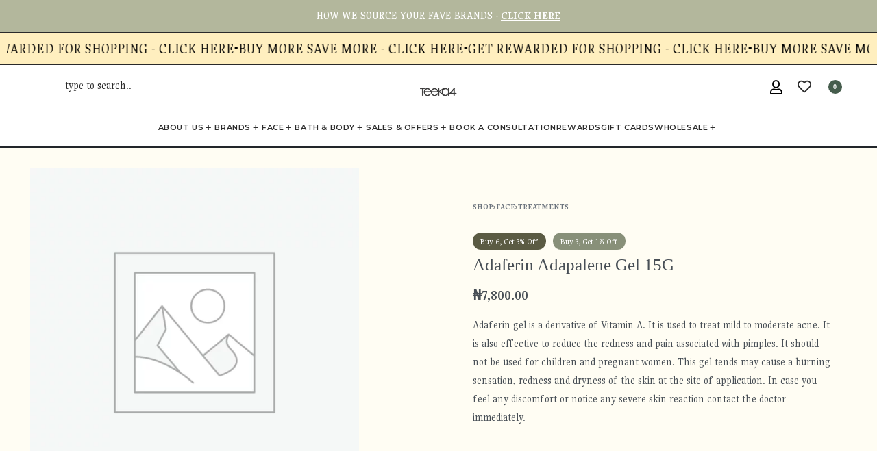

--- FILE ---
content_type: text/html; charset=utf-8
request_url: https://teeka4.com/shop/adaferin-adapalene-gel-15g/
body_size: 35354
content:
<!DOCTYPE html>
<html lang="en-US" data-df  data-container="1355" data-xl="2" data-admin-bar="0" prefix="og: https://ogp.me/ns#" class="elementor-kit-3894137">
<head>
<meta charset="UTF-8">
<meta name="viewport" content="width=device-width, initial-scale=1">
<link rel="profile" href="//gmpg.org/xfn/11">
<link rel="pingback" href="https://teeka4.com/xmlrpc.php">

	<style>img:is([sizes="auto" i], [sizes^="auto," i]) { contain-intrinsic-size: 3000px 1500px }</style>
	
<!-- Search Engine Optimization by Rank Math - https://rankmath.com/ -->
<title>Shop for original Adaferin Adapalene Gel 15G in Lagos Nigeria</title>
<meta name="description" content="Shop now for the latest product, [Bulk]Touch Bright And Clear Cream 2fl oz. Get it now at a discount price! 100% original and best price guaranteed. Order now for cheap price!"/>
<meta name="robots" content="follow, index, max-snippet:-1, max-video-preview:-1, max-image-preview:large"/>
<link rel="canonical" href="https://teeka4.com/shop/adaferin-adapalene-gel-15g/" />
<meta property="og:locale" content="en_US" />
<meta property="og:type" content="product" />
<meta property="og:title" content="Shop for original Adaferin Adapalene Gel 15G in Lagos Nigeria" />
<meta property="og:description" content="Shop now for the latest product, [Bulk]Touch Bright And Clear Cream 2fl oz. Get it now at a discount price! 100% original and best price guaranteed. Order now for cheap price!" />
<meta property="og:url" content="https://teeka4.com/shop/adaferin-adapalene-gel-15g/" />
<meta property="og:site_name" content="teeka4.com" />
<meta property="og:updated_time" content="2026-01-19T15:54:11+01:00" />
<meta property="product:price:amount" content="7800" />
<meta property="product:price:currency" content="NGN" />
<meta name="twitter:card" content="summary_large_image" />
<meta name="twitter:title" content="Shop for original Adaferin Adapalene Gel 15G in Lagos Nigeria" />
<meta name="twitter:description" content="Shop now for the latest product, [Bulk]Touch Bright And Clear Cream 2fl oz. Get it now at a discount price! 100% original and best price guaranteed. Order now for cheap price!" />
<meta name="twitter:label1" content="Price" />
<meta name="twitter:data1" content="&#8358;7,800.00" />
<meta name="twitter:label2" content="Availability" />
<meta name="twitter:data2" content="Out of stock" />
<script type="application/ld+json" class="rank-math-schema">{"@context":"https://schema.org","@graph":[{"@type":"Place","@id":"https://teeka4.com/#place","address":{"@type":"PostalAddress","addressRegion":"Lagos","postalCode":"101241","addressCountry":"Nigeria"}},{"@type":["HealthAndBeautyBusiness","Organization"],"@id":"https://teeka4.com/#organization","name":"Teeka4","url":"https://wordpress-1017854-3597285.cloudwaysapps.com","email":"info@teeka4.com","address":{"@type":"PostalAddress","addressRegion":"Lagos","postalCode":"101241","addressCountry":"Nigeria"},"logo":{"@type":"ImageObject","@id":"https://teeka4.com/#logo","url":"https://wordpress-1017854-3597285.cloudwaysapps.com/wp-content/uploads/2021/09/teeka-grey-logo-e1632302027841.png","contentUrl":"https://wordpress-1017854-3597285.cloudwaysapps.com/wp-content/uploads/2021/09/teeka-grey-logo-e1632302027841.png","caption":"teeka4.com","inLanguage":"en-US"},"priceRange":"$$","openingHours":["Monday,Tuesday,Wednesday,Thursday,Friday 08:00-18:00","Saturday 09:00-16:00"],"location":{"@id":"https://teeka4.com/#place"},"image":{"@id":"https://teeka4.com/#logo"},"telephone":"+234 706 135 7470"},{"@type":"WebSite","@id":"https://teeka4.com/#website","url":"https://teeka4.com","name":"teeka4.com","publisher":{"@id":"https://teeka4.com/#organization"},"inLanguage":"en-US"},{"@type":"ItemPage","@id":"https://teeka4.com/shop/adaferin-adapalene-gel-15g/#webpage","url":"https://teeka4.com/shop/adaferin-adapalene-gel-15g/","name":"Shop for original Adaferin Adapalene Gel 15G in Lagos Nigeria","datePublished":"2023-08-06T13:04:12+01:00","dateModified":"2026-01-19T15:54:11+01:00","isPartOf":{"@id":"https://teeka4.com/#website"},"inLanguage":"en-US"},{"@type":"Product","name":"Shop for original Adaferin Adapalene Gel 15G in Lagos Nigeria","description":"Shop now for the latest product, [Bulk]Touch Bright And Clear Cream 2fl oz. Get it now at a discount price! 100% original and best price guaranteed. Order now for cheap price!","sku":"TK-0038","category":"Face","mainEntityOfPage":{"@id":"https://teeka4.com/shop/adaferin-adapalene-gel-15g/#webpage"},"weight":{"@type":"QuantitativeValue","unitCode":"KGM","value":"0.09"},"offers":{"@type":"Offer","price":"7800.00","priceCurrency":"NGN","priceValidUntil":"2027-12-31","availability":"https://schema.org/OutOfStock","itemCondition":"NewCondition","url":"https://teeka4.com/shop/adaferin-adapalene-gel-15g/","seller":{"@type":"Organization","@id":"https://teeka4.com/","name":"teeka4.com","url":"https://teeka4.com","logo":"https://wordpress-1017854-3597285.cloudwaysapps.com/wp-content/uploads/2021/09/teeka-grey-logo-e1632302027841.png"}},"additionalProperty":[{"@type":"PropertyValue","name":"pa_specific-concerns","value":"Acne &amp; Blemishes"}],"@id":"https://teeka4.com/shop/adaferin-adapalene-gel-15g/#richSnippet"}]}</script>
<!-- /Rank Math WordPress SEO plugin -->

<link rel="alternate" type="application/rss+xml" title="teeka4.com &raquo; Feed" href="https://teeka4.com/feed/" />
<link rel="alternate" type="application/rss+xml" title="teeka4.com &raquo; Comments Feed" href="https://teeka4.com/comments/feed/" />
<link rel="alternate" type="application/rss+xml" title="teeka4.com &raquo; Adaferin Adapalene Gel 15G Comments Feed" href="https://teeka4.com/shop/adaferin-adapalene-gel-15g/feed/" />
<link rel='stylesheet' id='acfwf-wc-cart-block-integration-css' href='https://teeka4.com/wp-content/plugins/advanced-coupons-for-woocommerce-free/dist/assets/index-467dde24.css?ver=1767956966' type='text/css' media='all' />
<link rel='stylesheet' id='acfwf-wc-checkout-block-integration-css' href='https://teeka4.com/wp-content/plugins/advanced-coupons-for-woocommerce-free/dist/assets/index-2a7d8588.css?ver=1767956966' type='text/css' media='all' />
<link rel='stylesheet' id='wp-components-css' href='https://teeka4.com/wp-includes/css/dist/components/style.min.css?ver=6.8.3' type='text/css' media='all' />
<link rel='stylesheet' id='agc-wc-checkout-block-integration-css' href='https://teeka4.com/wp-content/plugins/advanced-gift-cards-for-woocommerce/dist/assets/index-da037a17.css?ver=1762893469' type='text/css' media='all' />
<style id='classic-theme-styles-inline-css' type='text/css'>
/*! This file is auto-generated */
.wp-block-button__link{color:#fff;background-color:#32373c;border-radius:9999px;box-shadow:none;text-decoration:none;padding:calc(.667em + 2px) calc(1.333em + 2px);font-size:1.125em}.wp-block-file__button{background:#32373c;color:#fff;text-decoration:none}
</style>
<link rel='stylesheet' id='acfw-blocks-frontend-css' href='https://teeka4.com/wp-content/plugins/advanced-coupons-for-woocommerce-free/css/acfw-blocks-frontend.css?ver=4.7.1' type='text/css' media='all' />
<link rel='stylesheet' id='jquery-webui-popover-css' href='https://teeka4.com/wp-content/plugins/advanced-coupons-for-woocommerce-free/js/lib/webui-popover/jquery.webui-popover.min.css?ver=4.7.1' type='text/css' media='all' />
<link rel='stylesheet' id='agcfw-redeem-gift-card-css' href='https://teeka4.com/wp-content/plugins/advanced-gift-cards-for-woocommerce/dist/assets/index-9ccf5055.css?ver=1762893469' type='text/css' media='all' />
<link rel='stylesheet' id='pisol-mmq-css' href='https://teeka4.com/wp-content/plugins/pisol-mmq-pro/public/css/pisol-mmq-public.css?ver=1.3.6.17' type='text/css' media='all' />
<link rel='stylesheet' id='wwpp_single_product_page_css-css' href='https://teeka4.com/wp-content/plugins/woocommerce-wholesale-prices-premium/css/wwpp-single-product-page.css?ver=2.0.8.1' type='text/css' media='all' />
<link rel='stylesheet' id='wwpp_wholesale_saving_amount_css-css' href='https://teeka4.com/wp-content/plugins/woocommerce-wholesale-prices-premium/css/frontend/wwpp-wholesale-saving-amount.css?ver=2.0.8.1' type='text/css' media='all' />
<style id='woocommerce-inline-inline-css' type='text/css'>
.woocommerce form .form-row .required { visibility: visible; }
.woocommerce form .form-row abbr.required { visibility: visible; }
</style>
<link rel='stylesheet' id='metorik-css-css' href='https://teeka4.com/wp-content/plugins/metorik-helper/assets/css/metorik.css?ver=2.0.10' type='text/css' media='all' />
<link rel='stylesheet' id='shipbubble-public-css' href='https://teeka4.com/wp-content/plugins/shipbubble/public/css/styles-wc.css?ver=6635' type='text/css' media='all' />
<link rel='stylesheet' id='brands-styles-css' href='https://teeka4.com/wp-content/plugins/woocommerce/assets/css/brands.css?ver=10.3.7' type='text/css' media='all' />
<style id='pi-mmq_minimum_amount-dummy-inline-css' type='text/css'>

            .pisol-mmq-bar-container{
                top: 0px !important;
                background-color:#ee6443;
                color:#ffffff;
                font-weight:normal;
                font-size:16px;
            }

            .pisol-mmq-bar-container a.pisol-mmq-close{
                color:#ffffff;
                font-weight:bold;
                font-size:22px;
            }

            .pisol-mmq-container{
                background-color:#c8d8d5;
                color:#000000;
            }

            .pisol-mmq-container.error{
                background-color:#db0000;
                color:#ffffff;
            }

            .pi-liner-progress{
                background-color:#ff0000;
            }

            .pisol-mmq-bar-container .pi-liner-progress{
                background-color:#cccccc;
            }

            .pisol-mmq-bar-container .pi-liner-progress{
                display: block;
            }

            .pisol-mmq-bar-container:after{
                display: block !important;
            }
            
        
            .pisol-mmq-bar-container{
                position:fixed;
            }
            
</style>
<link rel='stylesheet' id='select2-css' href='https://teeka4.com/wp-content/plugins/woocommerce/assets/css/select2.css?ver=10.3.7' type='text/css' media='all' />
<link rel='stylesheet' id='wwlc_RegistrationForm_css-css' href='https://teeka4.com/wp-content/plugins/woocommerce-wholesale-lead-capture/css/RegistrationForm.css?ver=2.0.2.1' type='text/css' media='all' />
<link rel='stylesheet' id='woo_discount_pro_style-css' href='https://teeka4.com/wp-content/plugins/woo-discount-rules-pro/Assets/Css/awdr_style.css?ver=2.6.13' type='text/css' media='all' />
<link rel='stylesheet' id='elementor-frontend-css' href='https://teeka4.com/wp-content/plugins/elementor/assets/css/frontend.min.css?ver=3.34.1' type='text/css' media='all' />
<link id="rey-hs-css" type="text/css" href="https://teeka4.com/wp-content/uploads/rey/hs-e2dfcbbe73.css?ver=3.1.10.1768388583"  rel="stylesheet" media="all"  />
<link id="rey-ds-css" type="text/css" href="https://teeka4.com/wp-content/uploads/rey/ds-d9b0456333.css?ver=3.1.10.1768388593" data-noptimize="" data-no-optimize="1" data-pagespeed-no-defer="" data-pagespeed-no-transform="" data-minify="1" rel="preload" as="style" onload="this.onload=null;this.rel='stylesheet';" media="all"  />
<noscript><link rel="stylesheet" href="https://teeka4.com/wp-content/uploads/rey/ds-d9b0456333.css" data-no-minify="1"></noscript>
<link rel='stylesheet' id='elementor-post-1647-css' href='https://teeka4.com/wp-content/uploads/elementor/css/post-1647.css?ver=1768388581' type='text/css' media='all' />
<link rel="stylesheet" onload="this.onload=null;this.media='all';" media="print"  data-noptimize="" data-no-optimize="1" data-pagespeed-no-defer="" data-pagespeed-no-transform="" data-minify="1" data-no-rel='stylesheet' id='elementor-post-263674-css' href='https://teeka4.com/wp-content/uploads/elementor/css/post-263674.css?ver=1768388581' type='text/css' data-media='all' />
<noscript><link rel='stylesheet' data-noptimize="" data-no-optimize="1" data-pagespeed-no-defer="" data-pagespeed-no-transform="" data-minify="1" data-id='elementor-post-263674-css' href='https://teeka4.com/wp-content/uploads/elementor/css/post-263674.css?ver=1768388581' data-type='text/css' data-media='all' />
</noscript><link rel="preload" as="style" onload="this.onload=null;this.rel='stylesheet';" media="all"   data-no-rel='stylesheet' id='rey-wp-style-child-css' href='https://teeka4.com/wp-content/themes/rey-child/style.css?ver=1.1.0' type='text/css' data-media='all' />
<noscript><link rel='stylesheet'  data-id='rey-wp-style-child-css' href='https://teeka4.com/wp-content/themes/rey-child/style.css?ver=1.1.0' data-type='text/css' data-media='all' />
</noscript><link rel='stylesheet' id='elementor-gf-gupter-css' href='https://fonts.googleapis.com/css?family=Gupter:100,100italic,200,200italic,300,300italic,400,400italic,500,500italic,600,600italic,700,700italic,800,800italic,900,900italic&#038;display=swap' type='text/css' media='all' />
<link rel='stylesheet' id='elementor-gf-montserrat-css' href='https://fonts.googleapis.com/css?family=Montserrat:100,100italic,200,200italic,300,300italic,400,400italic,500,500italic,600,600italic,700,700italic,800,800italic,900,900italic&#038;display=swap' type='text/css' media='all' />
<link rel='stylesheet' id='elementor-gf-gulzar-css' href='https://fonts.googleapis.com/css?family=Gulzar:100,100italic,200,200italic,300,300italic,400,400italic,500,500italic,600,600italic,700,700italic,800,800italic,900,900italic&#038;display=swap' type='text/css' media='all' />
<link rel='stylesheet' id='elementor-gf-nunito-css' href='https://fonts.googleapis.com/css?family=Nunito:100,100italic,200,200italic,300,300italic,400,400italic,500,500italic,600,600italic,700,700italic,800,800italic,900,900italic&#038;display=swap' type='text/css' media='all' />
<link rel='stylesheet' id='elementor-icons-shared-0-css' href='https://teeka4.com/wp-content/plugins/elementor/assets/lib/font-awesome/css/fontawesome.min.css?ver=5.15.3' type='text/css' media='all' />
<link rel='stylesheet' id='elementor-icons-fa-regular-css' href='https://teeka4.com/wp-content/plugins/elementor/assets/lib/font-awesome/css/regular.min.css?ver=5.15.3' type='text/css' media='all' />
<link rel='stylesheet' id='elementor-icons-fa-brands-css' href='https://teeka4.com/wp-content/plugins/elementor/assets/lib/font-awesome/css/brands.min.css?ver=5.15.3' type='text/css' media='all' />
<script id="wfco-utm-tracking-js-extra">
var wffnUtm = {"utc_offset":"60","site_url":"https:\/\/teeka4.com","genericParamEvents":"{\"user_roles\":\"guest\",\"plugin\":\"Funnel Builder\"}","cookieKeys":["flt","timezone","is_mobile","browser","fbclid","gclid","referrer","fl_url","utm_source","utm_medium","utm_campaign","utm_term","utm_content"],"excludeDomain":["paypal.com","klarna.com","quickpay.net"]};
</script>
<script src="https://teeka4.com/wp-content/plugins/funnel-builder/woofunnels/assets/js/utm-tracker.min.js?ver=1.10.12.70" id="wfco-utm-tracking-js" defer data-wp-strategy="defer"></script>
<script id="breeze-prefetch-js-extra">
var breeze_prefetch = {"local_url":"https:\/\/teeka4.com","ignore_remote_prefetch":"1","ignore_list":["\/cart\/","\/checkout\/","\/my-account\/","\/wholesale-register\/","\/checkout\/","\/cart\/","https:\/\/www.teeka4.com\/cart\/","https:\/\/www.teeka4.com\/checkout\/","https:\/\/www.teeka4.com\/my-account\/","https:\/\/www.teeka4.com\/checkout\/order-received\/","https:\/\/www.teeka4.com\/?wc-ajax=","https:\/\/www.teeka4.com\/wc-ajax\/","https:\/\/www.teeka4.com\/?add-to-cart=","https:\/\/www.teeka4.com\/shop\/?add-to-cart=","https:\/\/www.teeka4.com\/?action=reycore_ajax_add_to_cart","https:\/\/www.teeka4.com\/?customize_changeset_uuid=","https:\/\/www.teeka4.com\/?customize_theme=","wp-admin","wp-login.php"]};
</script>
<script src="https://teeka4.com/wp-content/plugins/breeze/assets/js/js-front-end/breeze-prefetch-links.min.js?ver=2.2.22" id="breeze-prefetch-js"></script>
<script id="jquery-core-js-extra">
var pisol_mmg_prod_cat_id = {"product_id":"6618"};
</script>
<script src="https://teeka4.com/wp-includes/js/jquery/jquery.min.js?ver=3.7.1" id="jquery-core-js"></script>
<script src="https://teeka4.com/wp-includes/js/jquery/jquery-migrate.min.js?ver=3.4.1" id="jquery-migrate-js"></script>
<script src="https://teeka4.com/wp-content/plugins/pisol-mmq-pro/public/js/prod-cat-notification.js?ver=6.8.3" id="pisol-mmq-prod-cat-notification-update-js"></script>
<script src="https://teeka4.com/wp-content/plugins/shipbubble/public/js/sweetalert2.min.js?ver=6.8.3" id="sweetalert2-js"></script>
<script src="https://teeka4.com/wp-content/plugins/shipbubble/public/js/blockui/jquery.blockUI.js?ver=6.8.3" id="blockui-js"></script>
<script src="https://teeka4.com/wp-content/plugins/rey-core/assets/js/woocommerce/blockui.js?ver=3.1.10" id="wc-jquery-blockui-js" defer data-wp-strategy="defer"></script>
<script id="wc-add-to-cart-js-extra">
var wc_add_to_cart_params = {"ajax_url":"\/wp-admin\/admin-ajax.php","wc_ajax_url":"\/?wc-ajax=%%endpoint%%","i18n_view_cart":"View cart","cart_url":"https:\/\/teeka4.com\/cart\/","is_cart":"","cart_redirect_after_add":""};
</script>
<script src="https://teeka4.com/wp-content/plugins/woocommerce/assets/js/frontend/add-to-cart.min.js?ver=10.3.7" id="wc-add-to-cart-js" defer data-wp-strategy="defer"></script>
<script src="https://teeka4.com/wp-content/plugins/woocommerce/assets/js/js-cookie/js.cookie.min.js?ver=2.1.4-wc.10.3.7" id="wc-js-cookie-js" defer data-wp-strategy="defer"></script>
<script id="woocommerce-js-extra">
var woocommerce_params = {"ajax_url":"\/wp-admin\/admin-ajax.php","wc_ajax_url":"\/?wc-ajax=%%endpoint%%","i18n_password_show":"Show password","i18n_password_hide":"Hide password"};
</script>
<script src="https://teeka4.com/wp-content/plugins/woocommerce/assets/js/frontend/woocommerce.min.js?ver=10.3.7" id="woocommerce-js" defer data-wp-strategy="defer"></script>
<script src="https://teeka4.com/wp-content/plugins/pisol-mmq-pro/public/js/circle-progress.min.js?ver=1.3.6.17" id="pisol-mmq-amount-circle-progress-js"></script>
<script id="pisol-mmq-amount-js-extra">
var pisol_mmq = {"ajax_url":"https:\/\/teeka4.com\/wp-admin\/admin-ajax.php","showContinues":"","howLongToShow":"6000","percent":"0","show_amount_bar":"1"};
</script>
<script src="https://teeka4.com/wp-content/plugins/pisol-mmq-pro/public/js/pisol-mmq-public.js?ver=1.3.6.17" id="pisol-mmq-amount-js"></script>
<link rel="https://api.w.org/" href="https://teeka4.com/wp-json/" /><link rel="alternate" title="JSON" type="application/json" href="https://teeka4.com/wp-json/wp/v2/product/6618" /><link rel="EditURI" type="application/rsd+xml" title="RSD" href="https://teeka4.com/xmlrpc.php?rsd" />
<link rel='shortlink' href='https://teeka4.com/?p=6618' />
<link rel="alternate" title="oEmbed (JSON)" type="application/json+oembed" href="https://teeka4.com/wp-json/oembed/1.0/embed?url=https%3A%2F%2Fteeka4.com%2Fshop%2Fadaferin-adapalene-gel-15g%2F" />
<link rel="alternate" title="oEmbed (XML)" type="text/xml+oembed" href="https://teeka4.com/wp-json/oembed/1.0/embed?url=https%3A%2F%2Fteeka4.com%2Fshop%2Fadaferin-adapalene-gel-15g%2F&#038;format=xml" />
<meta name="generator" content="Advanced Coupons for WooCommerce Free v4.7.1" /><meta name="wwp" content="yes" />	<noscript><style>
		.woocommerce ul.products li.product.is-animated-entry {opacity: 1;transform: none;}
		.woocommerce div.product .woocommerce-product-gallery:after {display: none;}
		.woocommerce div.product .woocommerce-product-gallery .woocommerce-product-gallery__wrapper {opacity: 1}
	</style></noscript>
		<noscript><style>.woocommerce-product-gallery{ opacity: 1 !important; }</style></noscript>
	<meta name="generator" content="Elementor 3.34.1; settings: css_print_method-external, google_font-enabled, font_display-swap">
			<style>
				.e-con.e-parent:nth-of-type(n+4):not(.e-lazyloaded):not(.e-no-lazyload),
				.e-con.e-parent:nth-of-type(n+4):not(.e-lazyloaded):not(.e-no-lazyload) * {
					background-image: none !important;
				}
				@media screen and (max-height: 1024px) {
					.e-con.e-parent:nth-of-type(n+3):not(.e-lazyloaded):not(.e-no-lazyload),
					.e-con.e-parent:nth-of-type(n+3):not(.e-lazyloaded):not(.e-no-lazyload) * {
						background-image: none !important;
					}
				}
				@media screen and (max-height: 640px) {
					.e-con.e-parent:nth-of-type(n+2):not(.e-lazyloaded):not(.e-no-lazyload),
					.e-con.e-parent:nth-of-type(n+2):not(.e-lazyloaded):not(.e-no-lazyload) * {
						background-image: none !important;
					}
				}
			</style>
			<script id="google_gtagjs" src="https://www.googletagmanager.com/gtag/js?id=G-J2MNY2PP73" async></script>
<script id="google_gtagjs-inline">
window.dataLayer = window.dataLayer || [];function gtag(){dataLayer.push(arguments);}gtag('js', new Date());gtag('config', 'G-J2MNY2PP73', {} );
</script>
<link rel="modulepreload" href="https://teeka4.com/wp-content/plugins/advanced-coupons-for-woocommerce-free/dist/common/NoticesPlugin.12346420.js"  /><link rel="modulepreload" href="https://teeka4.com/wp-content/plugins/advanced-coupons-for-woocommerce-free/dist/common/sanitize.7727159a.js"  /><link rel="modulepreload" href="https://teeka4.com/wp-content/plugins/advanced-coupons-for-woocommerce/dist/common/NoticesPlugin.cbb0e416.js"  /><link rel="modulepreload" href="https://teeka4.com/wp-content/plugins/loyalty-program-for-woocommerce/dist/common/loyalty-point-total.0574ba75.js"  /><link rel="modulepreload" href="https://teeka4.com/wp-content/plugins/advanced-coupons-for-woocommerce-free/dist/common/NoticesPlugin.12346420.js"  /><link rel="modulepreload" href="https://teeka4.com/wp-content/plugins/advanced-coupons-for-woocommerce-free/dist/common/sanitize.7727159a.js"  /><link rel="modulepreload" href="https://teeka4.com/wp-content/plugins/advanced-coupons-for-woocommerce/dist/common/NoticesPlugin.cbb0e416.js"  /><link rel="modulepreload" href="https://teeka4.com/wp-content/plugins/loyalty-program-for-woocommerce/dist/common/loyalty-point-total.0574ba75.js"  />		<style type="text/css" id="wp-custom-css">
			.wfacp_coupon_btn_wrap label.wfacp-form-control-label {
    display: none !important;
}		</style>
		<style id="reycore-inline-styles" data-noptimize="" data-no-optimize="1" data-pagespeed-no-defer="" data-pagespeed-no-transform="" data-minify="1">:root{--container-max-width:1355px;--rey-container-spacing:15px;--main-gutter-size:15px;--body-bg-color:#fffdf3;--neutral-hue:210;--blog-columns:1;--sidebar-size:27%;--post-align-wide-size:25vw;--header-cart-bgcolor:#faf5f2;--woocommerce-products-gutter:20px;--woocommerce-sidebar-size:20%;--woocommerce-sidebar-widget-spacing:10px;--woocommerce-loop-cards-padding:10px;--woocommerce-loop-cards-bgcolor:#ffffff;--woocommerce-discount-color:var(--e-global-color-8aa3b77);--woocommerce-custom-image-height:310px;--woocommerce-summary-size:45%;--woocommerce-summary-padding:50px;--woocommerce-custom-main-image-height:480px;--star-rating-color:#136d1f;}h1, .h1, .rey-pageTitle, .rey-postItem-catText{font-family:Libre;font-size:22px;font-weight:400;}h2, .h2{font-size:20px;}h3, .h3{font-size:18px;}h4, .h4{font-size:16px;}h5, .h5{font-size:12px;}h6, .h6{font-size:12px;}.rey-pageTitle{font-family:Libre;font-size:16px;font-weight:400;}.rey-ecommSidebar .widget-title{font-family:var(--e-global-typography-primary-font-family);font-size:16px;font-weight:600;color:#191919;}.woocommerce ul.products li.product{--components-spacing:7px;}body.woocommerce ul.products li.product .woocommerce-loop-product__title, .woocommerce ul.products li.product[class*="rey-wc-skin"] .woocommerce-loop-product__title{font-family:var(--e-global-typography-text-font-family);font-size:13px;font-weight:400;}.woocommerce ul.products li.product .price{font-family:var(--e-global-typography-text-font-family);font-size:14px;font-weight:400;}.woocommerce div.product .product_title{font-size:25px;}.woocommerce .rey-cartBtnQty{--accent-color:#465d4d;}.woocommerce-store-notice .woocommerce-store-notice-content{min-height:32px;}@media (min-width: 768px) and (max-width: 1025px){:root{--rey-container-spacing:15px;--main-gutter-size:15px;--blog-columns:1;--woocommerce-products-gutter:10px;--woocommerce-summary-padding:0px;}}@media (max-width: 767px){:root{--rey-container-spacing:15px;--main-gutter-size:15px;--blog-columns:1;--woocommerce-products-gutter:10px;--woocommerce-custom-image-height:120px;--woocommerce-summary-padding:15px;}}@media (max-width: 1024px) {			:root {				--nav-breakpoint-desktop: none;				--nav-breakpoint-mobile: flex;			}		} :root{--primary-ff:var(--e-global-typography-text-font-family), "Helvetica Neue", Helvetica, Arial, sans-serif;--secondary-ff:Libre, "Helvetica Neue", Helvetica, Arial, sans-serif;--body-font-family: var(--e-global-typography-text-font-family);--body-font-size: 16px;--body-font-weight: 400;--accent-color:#212529;--accent-hover-color:#000000;--accent-text-color:#fff;} .rey-mainMenu--desktop .menu-item.menu-item-has-children.menu-item-3639 {--ec-max-width:900px;} .rey-mainMenu--desktop .menu-item.menu-item-has-children.menu-item-3662 {--ec-max-width:1200px;} .rey-mainMenu--desktop .menu-item.menu-item-has-children.menu-item-3687 {--ec-max-width:900px;} :root{ --woocommerce-grid-columns:4; } @media(min-width: 768px) and (max-width: 1024px){:root{ --woocommerce-grid-columns:2; }} @media(max-width: 767px){:root{ --woocommerce-grid-columns:2; }}     @font-face {  font-family: 'Rey Primary';  font-style: normal;  font-weight: 400;  font-display: swap;  src: url(https://fonts.gstatic.com/l/font?kit=2-cm9JNmxJqPO1QkZpy4&skey=49cbeab550996a2d&v=v18) format('woff');}@font-face {  font-family: 'Rey Primary';  font-style: normal;  font-weight: 500;  font-display: swap;  src: url(https://fonts.gstatic.com/l/font?kit=2-cl9JNmxJqPO1Qslb-rVc7-&skey=635b493cd1fda9cb&v=v18) format('woff');}@font-face {  font-family: 'Rey Primary';  font-style: normal;  font-weight: 700;  font-display: swap;  src: url(https://fonts.gstatic.com/l/font?kit=2-cl9JNmxJqPO1Qs3bmrVc7-&skey=e30c486dd591421c&v=v18) format('woff');} </style><style id="rey-lazy-bg">.rey-js .elementor-element.rey-lazyBg, .rey-js .elementor-element.rey-lazyBg > .elementor-widget-container, .rey-js .elementor-element.rey-lazyBg > .elementor-widget-wrap { background-image: none !important; }</style></head>

<body class="wp-singular product-template-default single single-product postid-6618 wp-theme-rey wp-child-theme-rey-child theme-rey woocommerce woocommerce-page woocommerce-no-js rey-no-js ltr --fixed-header elementor-default elementor-kit-3894137 rey-cwidth--px single-skin--default --fixed-summary --fixed-summary-cssfirst --fixed-gallery --gallery-vertical elementor-opt r-notices" data-id="6618" itemtype="https://schema.org/WebPage" itemscope="itemscope">

<script type="text/javascript" id="rey-no-js" data-noptimize data-no-optimize="1" data-no-defer="1">
		document.body.classList.remove('rey-no-js');document.body.classList.add('rey-js');
	</script>		<script type="text/javascript" id="rey-instant-js" data-noptimize="" data-no-optimize="1" data-no-defer="1" data-pagespeed-no-defer="">
			(function(){
				if( ! window.matchMedia("(max-width: 1024px)").matches && ("IntersectionObserver" in window) ){
					var io = new IntersectionObserver(entries => {
						window.reyScrollbarWidth = window.innerWidth - entries[0].boundingClientRect.width;
						document.documentElement.style.setProperty('--scrollbar-width', window.reyScrollbarWidth + "px");
						io.disconnect();
					});
					io.observe(document.documentElement);
				}
				let cw = parseInt(document.documentElement.getAttribute('data-container') || 1440);
				const sxl = function () {
					let xl;
					if ( window.matchMedia('(min-width: 1025px) and (max-width: ' + cw + 'px)').matches ) xl = 1; // 1440px - 1025px
					else if ( window.matchMedia('(min-width: ' + (cw + 1) + 'px)').matches ) xl = 2; // +1440px
					document.documentElement.setAttribute('data-xl', xl || 0);
				};
				sxl(); window.addEventListener('resize', sxl);
			})();
		</script>
		
	<a href="#content" class="skip-link screen-reader-text">Skip to content</a>

	<div id="page" class="rey-siteWrapper ">

		
<div class="rey-overlay rey-overlay--site" style="opacity:0;"></div>

		
<header class="rey-siteHeader rey-siteHeader--custom rey-siteHeader--1647 header-pos--fixed --not-mobile --loading-fixed-desktop --fixed-shrinking" >

			<div data-elementor-type="wp-post" data-elementor-id="1647" class="elementor elementor-1647" data-elementor-gstype="header" data-page-el-selector="body.elementor-page-1647">
				<div class="e-con-top elementor-element elementor-element-be21759 rey-section-stretched e-flex e-con-boxed e-con e-parent" data-id="be21759" data-element_type="container" data-settings="{&quot;background_background&quot;:&quot;classic&quot;}">
					<div class="e-con-inner">
				<div class="elementor-element elementor-element-3b4113a elementor-widget elementor-widget-reycore-text-scroller" data-id="3b4113a" data-element_type="widget" data-widget_type="reycore-text-scroller.default">
				<div class="elementor-widget-container">
							<div class="rey-textScroller clearfix">
		
		<div class="rey-textScroller-items splide rey-textScroller-3b4113a" data-slider-config='{"type":"slide","autoplay":false,"interval":0,"delayInit":0,"customArrows":false}' >

			<div class="splide__track">
				<div class="splide__list">
				<div class="splide__slide rey-textScroller-item" ><span><p>HOW WE SOURCE YOUR FAVE BRANDS - <a href="https://teeka4.com/how-we-source-brands/"><span style="text-decoration: underline;"><strong>CLICK HERE</strong></span></a></p></span></div>				</div>
			</div>

			
		</div>

				</div>
						</div>
				</div>
					</div>
				</div>
		<div class="e-con-top elementor-element elementor-element-4e37566 rey-section-stretched e-con-full e-flex e-con e-parent" data-id="4e37566" data-element_type="container" data-settings="{&quot;background_background&quot;:&quot;classic&quot;}">
				<div class="elementor-element elementor-element-9139681 elementor-widget elementor-widget-reycore-marquee" data-id="9139681" data-element_type="widget" data-widget_type="reycore-marquee.default">
				<div class="elementor-widget-container">
							<div class="rey-marquee rey-marquee--default --dir-left">
		
		<a href="https://teeka4.com/rewards-new/">		<div class="rey-marqueeSlider">
			<div class="rey-marqueeChunk"><div class="rey-marqueeInnerChunk"><span>BUY MORE SAVE MORE - CLICK HERE</span><span class="__sep --dot"><span>&bull;</span></span></div><div class="rey-marqueeInnerChunk"><span>GET REWARDED FOR SHOPPING - CLICK HERE</span><span class="__sep --dot"><span>&bull;</span></span></div><div class="rey-marqueeInnerChunk"><span>BUY MORE SAVE MORE - CLICK HERE</span><span class="__sep --dot"><span>&bull;</span></span></div><div class="rey-marqueeInnerChunk"><span>GET REWARDED FOR SHOPPING - CLICK HERE</span><span class="__sep --dot"><span>&bull;</span></span></div></div>
		</div>
		</a>
		</div>				</div>
				</div>
				</div>
		<div class="e-con-top elementor-element elementor-element-a21ad25 rey-section-stretched e-con-full elementor-hidden-mobile elementor-hidden-tablet e-flex e-con e-parent" data-id="a21ad25" data-element_type="container" data-settings="{&quot;background_background&quot;:&quot;classic&quot;}">
		<div class="elementor-element elementor-element-50ef08f e-flex e-con-boxed e-con e-child" data-id="50ef08f" data-element_type="container">
					<div class="e-con-inner">
				<div class="elementor-element elementor-element-4c85617 --inline-mobile-full --inline-layout-drop --has-button-no elementor-widget elementor-widget-reycore-header-search" data-id="4c85617" data-element_type="widget" data-widget_type="reycore-header-search.default">
				<div class="elementor-widget-container">
					
<div class="rey-headerIcon rey-searchForm rey-headerSearch--inline rey-searchAjax js-rey-ajaxSearch">

	<button class="btn rey-headerIcon-btn rey-headerSearch-toggle" aria-label="Search">
		<svg aria-hidden="true" role="img" id="rey-icon-search-696e7d455897b" class="rey-icon rey-icon-search icon-search rey-headerSearch-toggle-svg" viewbox="0 0 24 24"><circle stroke="currentColor" stroke-width="2.2" fill="none" cx="11" cy="11" r="10"></circle>
			<path d="M20.0152578,17.8888876 L23.5507917,21.4244215 C24.1365782,22.010208 24.1365782,22.9599554 23.5507917,23.5457419 C22.9650053,24.1315283 22.0152578,24.1315283 21.4294714,23.5457419 L17.8939375,20.010208 C17.3081511,19.4244215 17.3081511,18.4746741 17.8939375,17.8888876 C18.4797239,17.3031012 19.4294714,17.3031012 20.0152578,17.8888876 Z" fill="currentColor" stroke="none"></path></svg>	</button>

	<div class="rey-inlineSearch-wrapper ">
		<div class="rey-inlineSearch-holder"></div>

		<button class="btn rey-inlineSearch-mobileClose" aria-label="Close">
			<svg aria-hidden="true" role="img" id="rey-icon-close-696e7d4558990" class="rey-icon rey-icon-close icon-close" viewbox="0 0 110 110"><g stroke="none" stroke-width="1" fill="none" fill-rule="evenodd" stroke-linecap="square"><path d="M4.79541854,4.29541854 L104.945498,104.445498 L4.79541854,4.29541854 Z" stroke="currentColor" stroke-width="var(--stroke-width, 12px)"></path><path d="M4.79541854,104.704581 L104.945498,4.55450209 L4.79541854,104.704581 Z" stroke="currentColor" stroke-width="var(--stroke-width, 12px)"></path></g></svg>		</button>

		<form role="search" action="https://teeka4.com/" method="get" class="rey-inlineSearch-form">
			<label for="search-form-1"  class="screen-reader-text">
				Search for:			</label>
			<input class="rey-inlineSearch-searchField" type="search" id="search-form-1" name="s" placeholder="type to search.." autocomplete="off" value="" />
			<button class="search-btn rey-inlineSearch-searchBtn" type="submit" aria-label="Click to search">
				<svg aria-hidden="true" role="img" id="rey-icon-search-696e7d4558a08" class="rey-icon rey-icon-search icon-search" viewbox="0 0 24 24"><circle stroke="currentColor" stroke-width="2.2" fill="none" cx="11" cy="11" r="10"></circle>
			<path d="M20.0152578,17.8888876 L23.5507917,21.4244215 C24.1365782,22.010208 24.1365782,22.9599554 23.5507917,23.5457419 C22.9650053,24.1315283 22.0152578,24.1315283 21.4294714,23.5457419 L17.8939375,20.010208 C17.3081511,19.4244215 17.3081511,18.4746741 17.8939375,17.8888876 C18.4797239,17.3031012 19.4294714,17.3031012 20.0152578,17.8888876 Z" fill="currentColor" stroke="none"></path></svg></button>
			<input type="hidden" name="post_type" value="product" />					</form>

		
		<div class="rey-searchResults js-rey-searchResults "></div>
		<div class="rey-lineLoader"></div>
			</div>

</div>
				</div>
				</div>
					</div>
				</div>
		<div class="elementor-element elementor-element-3d4a604 e-flex e-con-boxed e-con e-child" data-id="3d4a604" data-element_type="container">
					<div class="e-con-inner">
				<div class="elementor-element elementor-element-fb94c51 elementor-widget elementor-widget-image" data-id="fb94c51" data-element_type="widget" data-widget_type="image.default">
				<div class="elementor-widget-container">
																<a href="https://teeka4.com">
							<img src="https://teeka4.com/wp-content/uploads/2020/02/teeka4-logo.png" title="" alt="Shop For the original Header in Lagos Nigeria" loading="lazy" />								</a>
															</div>
				</div>
					</div>
				</div>
		<div class="elementor-element elementor-element-ea25e45 e-flex e-con-boxed e-con e-child" data-id="ea25e45" data-element_type="container">
					<div class="e-con-inner">
				<div class="elementor-element elementor-element-262de06 elementor-widget__width-auto elementor-view-default elementor-widget elementor-widget-icon" data-id="262de06" data-element_type="widget" data-widget_type="icon.default">
				<div class="elementor-widget-container">
							<div class="elementor-icon-wrapper">
			<a class="elementor-icon" href="https://teeka4.com/my-account/">
			<i aria-hidden="true" class="far fa-user"></i>			</a>
		</div>
						</div>
				</div>
				<div class="elementor-element elementor-element-4260782 elementor-widget__width-auto elementor-widget elementor-widget-reycore-header-wishlist" data-id="4260782" data-element_type="widget" data-widget_type="reycore-header-wishlist.default">
				<div class="elementor-widget-container">
					
		<div class="rey-elWishlist rey-headerIcon rey-header-dropPanel" data-droppanel="{&quot;mobileStretch&quot;:true}" data-layout="drop">
		<button class="btn rey-headerIcon-btn rey-header-dropPanel-btn --itype-custom --tp- --hit-" aria-label="Open"><span class="__icon rey-headerIcon-icon"><i aria-hidden="true" class="rey-headerWishlist-customIcon rey-icon far fa-heart"></i></span><span class="rey-headerAccount-count rey-headerIcon-counter --hidden --minimal"><span class="rey-wishlistCounter-number" data-count=""></span><svg data-transparent="" data-abs="" aria-hidden="true" role="img" id="rey-icon-close-696e7d455c488" class="rey-icon rey-icon-close __close-icon" viewbox="0 0 110 110"><g stroke="none" stroke-width="1" fill="none" fill-rule="evenodd" stroke-linecap="square"><path d="M4.79541854,4.29541854 L104.945498,104.445498 L4.79541854,4.29541854 Z" stroke="currentColor" stroke-width="var(--stroke-width, 12px)"></path><path d="M4.79541854,104.704581 L104.945498,4.55450209 L4.79541854,104.704581 Z" stroke="currentColor" stroke-width="var(--stroke-width, 12px)"></path></g></svg></span></button><div class="rey-header-dropPanel-content rey-elWishlist-content" data-lazy-hidden><div class="rey-wishlistPanel-title"><a href="https://teeka4.com/wishlist/">Wishlist</a><span class="rey-wishlistCounter-number" data-count=""></span></div><div class="rey-wishlistPanel-container" data-type="grid"><div class="rey-elWishlist-panel rey-wishlistPanel"></div><div class="rey-lineLoader"></div></div></div></div>				</div>
				</div>
				<div class="elementor-element elementor-element-500548c elementor-widget__width-auto elementor-widget elementor-widget-reycore-header-cart" data-id="500548c" data-element_type="widget" data-widget_type="reycore-header-cart.default">
				<div class="elementor-widget-container">
					
<div class="rey-headerCart-wrapper rey-headerIcon  " data-rey-cart-count="0">
	<button  class="btn rey-headerIcon-btn rey-headerCart js-rey-headerCart">
        <span class="__icon rey-headerIcon-icon " aria-hidden="true"><svg aria-hidden="true" role="img" id="rey-icon-bag3-696e7d455dad2" class="rey-icon rey-icon-bag3 " viewbox="0 0 322 376"><g stroke="none" stroke-width="1" fill="none" fill-rule="evenodd">
            <path d="M321.8711,300.957 L303.522,36.4277 C302.041719,15.9414544 285.020071,0.0593928722 264.4805,0 L57.52,0 C36.9804294,0.0593928722 19.9587808,15.9414544 18.4785,36.4277 L0.1289,300.957 C-1.21755381,320.368553 5.55493542,339.467941 18.8293837,353.69504 C32.1038319,367.922139 50.688806,376.00001 70.147,376 L251.853,376 C271.311194,376.00001 289.896168,367.922139 303.170616,353.69504 C316.445065,339.467941 323.217554,320.368553 321.8711,300.957 L321.8711,300.957 Z M281.2358,333.2285 C273.62573,341.360992 262.990788,345.983566 251.853,346 L70.147,346 C59.0060532,345.999675 48.3651702,341.374499 40.7647499,333.228684 C33.1643297,325.082868 29.2864812,314.14747 30.057,303.0332 L48.4062,38.5039 C48.7517988,33.7215957 52.725245,30.0140545 57.52,30 L264.481,30 C269.275716,30.0141067 273.249104,33.7216339 273.5947,38.5039 L291.9439,303.0332 C292.698034,314.145234 288.822287,325.074284 281.2358,333.2285 Z M231,70 L231,98 C231,139.3086 203.5234,166 161,166 C118.4766,166 91,139.3086 91,98 L91,70 C91,61.7157288 97.7157288,55 106,55 C114.284271,55 121,61.7157288 121,70 L121,98 C121,129.4072 142.7524,136 161,136 C179.2476,136 201,129.4072 201,98 L201,70 C201,61.7157288 207.715729,55 216,55 C224.284271,55 231,61.7157288 231,70 Z" fill="currentColor" fill-rule="nonzero"></path></g></svg></span>        <span class="rey-headerIcon-counter --bubble"><span class="__cart-count">0</span></span>
		<span class="screen-reader-text">Open cart</span>
	</button>
</div>
<!-- .rey-headerCart-wrapper -->
				</div>
				</div>
					</div>
				</div>
				</div>
		<div class="e-con-top elementor-element elementor-element-bb632d9 rey-section-stretched e-con-full elementor-hidden-mobile elementor-hidden-tablet e-flex e-con e-parent" data-id="bb632d9" data-element_type="container" data-settings="{&quot;background_background&quot;:&quot;classic&quot;}">
		<div class="elementor-element elementor-element-2ef32b4 e-con-full e-flex e-con e-child" data-id="2ef32b4" data-element_type="container">
				<div class="elementor-element elementor-element-88119a3 --icons-start --submenu-display-collapsed --tap-open --panel-dir--left elementor-widget elementor-widget-reycore-header-navigation" data-id="88119a3" data-element_type="widget" data-widget_type="reycore-header-navigation.default">
				<div class="elementor-widget-container">
					<style>.elementor-element-88119a3, .rey-mobileNav--88119a3{ --nav-breakpoint-desktop: none; --nav-breakpoint-mobile: flex; }@media (min-width: 1025px) { .elementor-element-88119a3, .rey-mobileNav--88119a3 { --nav-breakpoint-desktop: flex; --nav-breakpoint-mobile: none; } }</style>
<button class="btn rey-mainNavigation-mobileBtn rey-headerIcon __hamburger" aria-label="Open menu">
	<div class="__bars">
		<span class="__bar"></span>
		<span class="__bar"></span>
		<span class="__bar"></span>
	</div>
	<svg aria-hidden="true" role="img" id="rey-icon-close-696e7d456039a" class="rey-icon rey-icon-close " viewbox="0 0 110 110"><g stroke="none" stroke-width="1" fill="none" fill-rule="evenodd" stroke-linecap="square"><path d="M4.79541854,4.29541854 L104.945498,104.445498 L4.79541854,4.29541854 Z" stroke="currentColor" stroke-width="var(--stroke-width, 12px)"></path><path d="M4.79541854,104.704581 L104.945498,4.55450209 L4.79541854,104.704581 Z" stroke="currentColor" stroke-width="var(--stroke-width, 12px)"></path></g></svg></button>
<!-- .rey-mainNavigation-mobileBtn -->

    <nav id="site-navigation-88119a3" class="rey-mainNavigation rey-mainNavigation--desktop --style-default --shadow-1" data-id="-88119a3" aria-label="Main Menu" data-sm-indicator="plus" itemtype="https://schema.org/SiteNavigationElement" itemscope="itemscope">

        <ul id="main-menu-desktop-88119a3" class="rey-mainMenu rey-mainMenu--desktop id--mainMenu--desktop --has-indicators  --megamenu-support"><li id="menu-item-264924" class="menu-item menu-item-type-custom menu-item-object-custom menu-item-has-children menu-item-264924 depth--0 --is-regular"><a href="#"><span>About Us</span><i class="--submenu-indicator --submenu-indicator-plus"></i></a>
<ul class="sub-menu">
	<li id="menu-item-264961" class="menu-item menu-item-type-post_type menu-item-object-page menu-item-264961 depth--1 o-id-264835"><a href="https://teeka4.com/about-teeka4/"><span>About Teeka4</span></a></li>
	<li id="menu-item-264925" class="menu-item menu-item-type-post_type menu-item-object-page menu-item-264925 depth--1 o-id-263935"><a href="https://teeka4.com/how-we-source-brands/"><span>How We Source Brands</span></a></li>
	<li id="menu-item-266333" class="menu-item menu-item-type-post_type menu-item-object-page menu-item-266333 depth--1 o-id-265851"><a href="https://teeka4.com/authorized-resellers/"><span>Authorized Resellers</span></a></li>
	<li id="menu-item-270021" class="menu-item menu-item-type-post_type menu-item-object-post menu-item-270021 depth--1 o-id-265391"><a href="https://teeka4.com/navigating-skincare-authenticity-understanding-and-identifying-genuine-products/"><span>Identifying Fake Products</span></a></li>
</ul>
</li>
<li id="menu-item-3639" class="menu-item menu-item-type-custom menu-item-object-custom menu-item-3639 depth--0 --is-mega o-id-209957 --is-mega-gs --mega-custom menu-item-has-children"><a href="https://teeka4.com/brands/"><span>Brands</span><i class="--submenu-indicator --submenu-indicator-plus"></i></a><div class="rey-mega-gs">		<div data-elementor-type="wp-post" data-elementor-id="4065" class="elementor elementor-4065" data-elementor-gstype="megamenu" data-page-el-selector="body.elementor-page-4065">
				<div class="elementor-element elementor-element-f959e69 e-flex e-con-boxed e-con e-parent" data-id="f959e69" data-element_type="container">
					<div class="e-con-inner">
		<div class="elementor-element elementor-element-554fc0a e-con-full e-flex e-con e-child" data-id="554fc0a" data-element_type="container">
				<div class="elementor-element elementor-element-37e3bd3 elementor-widget elementor-widget-heading" data-id="37e3bd3" data-element_type="widget" data-widget_type="heading.default">
				<div class="elementor-widget-container">
					<h2 class="elementor-heading-title elementor-size-default">Brands</h2>				</div>
				</div>
				<div class="elementor-element elementor-element-8d0609d elementor-widget-divider--view-line elementor-widget elementor-widget-divider" data-id="8d0609d" data-element_type="widget" data-widget_type="divider.default">
				<div class="elementor-widget-container">
							<div class="elementor-divider">
			<span class="elementor-divider-separator">
						</span>
		</div>
						</div>
				</div>
				<div class="elementor-element elementor-element-da3ccec reyEl-menu--vertical reyEl-menu--cols-1 --icons-start elementor-widget elementor-widget-reycore-menu" data-id="da3ccec" data-element_type="widget" data-widget_type="reycore-menu.custom-items">
				<div class="elementor-widget-container">
					
		<div class="rey-element reyEl-menu">
			<div class="reyEl-menu-navWrapper"><ul class="reyEl-menu-nav rey-navEl --menuHover-"><li class="menu-item "><a class="" href="https://teeka4.com/brand/cerave/"><span>Cerave</span></a></li><li class="menu-item "><a class="" href="https://teeka4.com/brand/touch/"><span>Touch</span></a></li><li class="menu-item "><a class="" href="https://teeka4.com/brand/good-molecules/"><span>Good Molecules</span></a></li><li class="menu-item "><a class="" href="https://teeka4.com/brand/25pskyn/"><span>25pskyn</span></a></li><li class="menu-item "><a class="" href="https://teeka4.com/brand/timeless"><span>Timeless</span></a></li><li class="menu-item "><a class="" href="https://teeka4.com/brand/dr-teals"><span>Dr Teal's</span></a></li><li class="menu-item "><a class="" href="https://teeka4.com/brand/Medix.5.5"><span>Medix 5.5</span></a></li><li class="menu-item "><a class="" href="https://teeka4.com/brand/kojie-san"><span>Kojie San</span></a></li></ul></div>		</div>
						</div>
				</div>
				</div>
		<div class="elementor-element elementor-element-7602ba4 e-con-full e-flex e-con e-child" data-id="7602ba4" data-element_type="container">
				<div class="elementor-element elementor-element-a53aa41 elementor-widget elementor-widget-heading" data-id="a53aa41" data-element_type="widget" data-widget_type="heading.default">
				<div class="elementor-widget-container">
					<h2 class="elementor-heading-title elementor-size-default">Asian Brands</h2>				</div>
				</div>
				<div class="elementor-element elementor-element-f31b4a4 elementor-widget-divider--view-line elementor-widget elementor-widget-divider" data-id="f31b4a4" data-element_type="widget" data-widget_type="divider.default">
				<div class="elementor-widget-container">
							<div class="elementor-divider">
			<span class="elementor-divider-separator">
						</span>
		</div>
						</div>
				</div>
				<div class="elementor-element elementor-element-1b7b089 reyEl-menu--vertical reyEl-menu--cols-1 --icons-start elementor-widget elementor-widget-reycore-menu" data-id="1b7b089" data-element_type="widget" data-widget_type="reycore-menu.custom-items">
				<div class="elementor-widget-container">
					
		<div class="rey-element reyEl-menu">
			<div class="reyEl-menu-navWrapper"><ul class="reyEl-menu-nav rey-navEl --menuHover-"><li class="menu-item "><a class="" href="https://teeka4.com/brand/jumiso/"><span>Jumiso</span></a></li><li class="menu-item "><a class="" href="https://teeka4.com/brand/Tiam/"><span>Tiam</span></a></li><li class="menu-item "><a class="" href="https://teeka4.com/brand/Missha/"><span>Missha</span></a></li><li class="menu-item "><a class="" href="https://teeka4.com/brand/Acwell"><span>Acwell</span></a></li><li class="menu-item "><a class="" href="https://teeka4.com/brand/klairs"><span>Klairs</span></a></li><li class="menu-item "><a class="" href="https://teeka4.com/brand/Beauty-of-Joseon"><span>Beauty of Joseon</span></a></li><li class="menu-item "><a class="" href="https://teeka4.com/brand/im-from/"><span>I'm From</span></a></li><li class="menu-item "><a class="" href="https://teeka4.com/brand/skin-aqua"><span>Skin Aqua</span></a></li></ul></div>		</div>
						</div>
				</div>
				</div>
		<div class="elementor-element elementor-element-b1d0dcb e-con-full e-flex e-con e-child" data-id="b1d0dcb" data-element_type="container" data-settings="{&quot;background_background&quot;:&quot;classic&quot;}">
				<div class="elementor-element elementor-element-1873696 elementor-widget elementor-widget-button" data-id="1873696" data-element_type="widget" data-widget_type="button.default">
				<div class="elementor-widget-container">
									<div class="elementor-button-wrapper">
					<a class="elementor-button elementor-button-link elementor-size-sm" href="https://teeka4.com/brands/">
						<span class="elementor-button-content-wrapper">
									<span class="elementor-button-text">View All Brands</span>
					</span>
					</a>
				</div>
								</div>
				</div>
				</div>
					</div>
				</div>
				</div>
		</div></li>
<li id="menu-item-3662" class="menu-item menu-item-type-custom menu-item-object-custom menu-item-3662 depth--0 --is-mega --is-mega-gs --mega-custom menu-item-has-children"><a href="https://teeka4.com/product-category/skincare-face/"><span>Face</span><i class="--submenu-indicator --submenu-indicator-plus"></i></a><div class="rey-mega-gs">		<div data-elementor-type="wp-post" data-elementor-id="4097" class="elementor elementor-4097" data-elementor-gstype="megamenu" data-page-el-selector="body.elementor-page-4097">
				<div class="elementor-element elementor-element-de8b864 e-flex e-con-boxed e-con e-parent" data-id="de8b864" data-element_type="container">
					<div class="e-con-inner">
		<div class="elementor-element elementor-element-55d9047 e-con-full e-flex e-con e-child" data-id="55d9047" data-element_type="container">
				<div class="elementor-element elementor-element-e4d51ed elementor-widget elementor-widget-heading" data-id="e4d51ed" data-element_type="widget" data-widget_type="heading.default">
				<div class="elementor-widget-container">
					<h2 class="elementor-heading-title elementor-size-default">Skincare</h2>				</div>
				</div>
				<div class="elementor-element elementor-element-1f78365 elementor-widget-divider--view-line elementor-widget elementor-widget-divider" data-id="1f78365" data-element_type="widget" data-widget_type="divider.default">
				<div class="elementor-widget-container">
							<div class="elementor-divider">
			<span class="elementor-divider-separator">
						</span>
		</div>
						</div>
				</div>
				<div class="elementor-element elementor-element-bd08561 reyEl-menu--cols-2 reyEl-menu--vertical --icons-start elementor-widget elementor-widget-reycore-menu" data-id="bd08561" data-element_type="widget" data-widget_type="reycore-menu.product-categories">
				<div class="elementor-widget-container">
					
		<div class="rey-element reyEl-menu">
			<div class="reyEl-menu-navWrapper"><ul class="reyEl-menu-nav rey-navEl --menuHover-"><li class="menu-item "><a href="https://teeka4.com/product-category/skincare-face/face-mist-skincare-face/"><span>Face Mist</span></a></li><li class="menu-item "><a href="https://teeka4.com/product-category/skincare-face/sunscreen-skincare-face/"><span>Sunscreens</span></a></li><li class="menu-item "><a href="https://teeka4.com/product-category/skincare-face/treatments/"><span>Treatments</span></a></li><li class="menu-item "><a href="https://teeka4.com/product-category/skincare-face/vitamin-supplements/"><span>Vitamin & Supplements</span></a></li><li class="menu-item "><a href="https://teeka4.com/product-category/skincare-face/cleansing-oils-balms-makeup/"><span>Cleansing oils & Balms</span></a></li><li class="menu-item "><a href="https://teeka4.com/product-category/skincare-face/face-cleansers/"><span>Face Cleansers</span></a></li><li class="menu-item "><a href="https://teeka4.com/product-category/skincare-face/face-exfoliators-scrubs/"><span>Face Exfoliators & Scrubs</span></a></li><li class="menu-item "><a href="https://teeka4.com/product-category/skincare-face/face-toners/"><span>Face Toners</span></a></li><li class="menu-item "><a href="https://teeka4.com/product-category/skincare-face/face-serums-treatments/"><span>Face Serums</span></a></li><li class="menu-item "><a href="https://teeka4.com/product-category/skincare-face/face-moisturizers/"><span>Face Moisturizers</span></a></li><li class="menu-item "><a href="https://teeka4.com/product-category/skincare-face/face-masks/"><span>Face Masks</span></a></li><li class="menu-item "><a href="https://teeka4.com/product-category/skincare-face/eye-care/"><span>Eye care</span></a></li><li class="menu-item "><a href="https://teeka4.com/product-category/skincare-face/kits-duos/"><span>Kits & Duos</span></a></li><li class="menu-item "><a href="https://teeka4.com/product-category/skincare-face/lip-care/"><span>Lip care</span></a></li></ul></div>		</div>
						</div>
				</div>
				</div>
		<div class="elementor-element elementor-element-483da22 e-con-full e-flex e-con e-child" data-id="483da22" data-element_type="container">
				<div class="elementor-element elementor-element-f97ac41 elementor-widget elementor-widget-heading" data-id="f97ac41" data-element_type="widget" data-widget_type="heading.default">
				<div class="elementor-widget-container">
					<h2 class="elementor-heading-title elementor-size-default">Ingredients</h2>				</div>
				</div>
				<div class="elementor-element elementor-element-f8a8293 elementor-widget-divider--view-line elementor-widget elementor-widget-divider" data-id="f8a8293" data-element_type="widget" data-widget_type="divider.default">
				<div class="elementor-widget-container">
							<div class="elementor-divider">
			<span class="elementor-divider-separator">
						</span>
		</div>
						</div>
				</div>
				<div class="elementor-element elementor-element-370a430 elementor-widget elementor-widget-reycore-wc-attributes" data-id="370a430" data-element_type="widget" data-widget_type="reycore-wc-attributes.default">
				<div class="elementor-widget-container">
					
		<div class="rey-element reyEl-wcAttr reyEl-wcAttr--list rey-filterList rey-filterList--list">

			<ul class="reyEl-wcAttr-list"><li><a href="https://teeka4.com/shop/?attro-ingredients=516" class="__item">Alpha Arbutin</a></li><li><a href="https://teeka4.com/shop/?attro-ingredients=564" class="__item">Azelaic</a></li><li><a href="https://teeka4.com/shop/?attro-ingredients=193" class="__item">Benzoyl Peroxide</a></li><li><a href="https://teeka4.com/shop/?attro-ingredients=519" class="__item">Ceramides</a></li><li><a href="https://teeka4.com/shop/?attro-ingredients=198" class="__item">Glycolic Acid</a></li><li><a href="https://teeka4.com/shop/?attro-ingredients=184" class="__item">Hyaluronic Acid</a></li><li><a href="https://teeka4.com/shop/?attro-ingredients=243" class="__item">Hydroquinone</a></li><li><a href="https://teeka4.com/shop/?attro-ingredients=520" class="__item">Kojic Acid</a></li><li><a href="https://teeka4.com/shop/?attro-ingredients=219" class="__item">Lactic Acid</a></li><li><a href="https://teeka4.com/shop/?attro-ingredients=191" class="__item">Niacinamide</a></li><li><a href="https://teeka4.com/shop/?attro-ingredients=240" class="__item">Retinol</a></li><li><a href="https://teeka4.com/shop/?attro-ingredients=185" class="__item">Salicylic Acid</a></li><li><a href="https://teeka4.com/shop/?attro-ingredients=518" class="__item">Tranexamic Acid</a></li><li><a href="https://teeka4.com/shop/?attro-ingredients=188" class="__item">Vitamin C</a></li></ul>		</div>
						</div>
				</div>
				</div>
		<div class="elementor-element elementor-element-5872572 e-con-full e-flex e-con e-child" data-id="5872572" data-element_type="container">
				<div class="elementor-element elementor-element-d972416 elementor-widget elementor-widget-heading" data-id="d972416" data-element_type="widget" data-widget_type="heading.default">
				<div class="elementor-widget-container">
					<h2 class="elementor-heading-title elementor-size-default">Skin Concerns</h2>				</div>
				</div>
				<div class="elementor-element elementor-element-ab84db0 elementor-widget-divider--view-line elementor-widget elementor-widget-divider" data-id="ab84db0" data-element_type="widget" data-widget_type="divider.default">
				<div class="elementor-widget-container">
							<div class="elementor-divider">
			<span class="elementor-divider-separator">
						</span>
		</div>
						</div>
				</div>
				<div class="elementor-element elementor-element-d5a0f6a elementor-widget elementor-widget-reycore-wc-attributes" data-id="d5a0f6a" data-element_type="widget" data-widget_type="reycore-wc-attributes.default">
				<div class="elementor-widget-container">
					
		<div class="rey-element reyEl-wcAttr reyEl-wcAttr--list rey-filterList rey-filterList--list">

			<ul class="reyEl-wcAttr-list"><li><a href="https://teeka4.com/shop/?attro-specific-concerns=510" class="__item">Acne &amp; Blemishes</a></li><li><a href="https://teeka4.com/shop/?attro-specific-concerns=509" class="__item">Anti-aging</a></li><li><a href="https://teeka4.com/shop/?attro-specific-concerns=528" class="__item">Dark Spots</a></li><li><a href="https://teeka4.com/shop/?attro-specific-concerns=515" class="__item">Discolouration</a></li><li><a href="https://teeka4.com/shop/?attro-specific-concerns=533" class="__item">Eczema/itchy skin</a></li><li><a href="https://teeka4.com/shop/?attro-specific-concerns=513" class="__item">Fungal/Yeast Infections</a></li><li><a href="https://teeka4.com/shop/?attro-specific-concerns=511" class="__item">Ingrown Hairs</a></li><li><a href="https://teeka4.com/shop/?attro-specific-concerns=512" class="__item">Rough &amp; Bumpy Skin</a></li><li><a href="https://teeka4.com/shop/?attro-specific-concerns=549" class="__item">Stretch marks</a></li><li><a href="https://teeka4.com/shop/?attro-specific-concerns=548" class="__item">Wrinkles</a></li></ul>		</div>
						</div>
				</div>
				</div>
					</div>
				</div>
				</div>
		</div></li>
<li id="menu-item-3687" class="menu-item menu-item-type-custom menu-item-object-custom menu-item-has-children menu-item-3687 depth--0 --is-mega --is-mega-gs --mega-custom"><a href="https://teeka4.com/product-category/skincare-body/"><span>Bath &#038; Body</span><i class="--submenu-indicator --submenu-indicator-plus"></i></a><div class="rey-mega-gs">		<div data-elementor-type="wp-post" data-elementor-id="4103" class="elementor elementor-4103" data-elementor-gstype="megamenu" data-page-el-selector="body.elementor-page-4103">
				<div class="elementor-element elementor-element-3e156c1 e-flex e-con-boxed e-con e-parent" data-id="3e156c1" data-element_type="container">
					<div class="e-con-inner">
		<div class="elementor-element elementor-element-a12242a e-con-full e-flex e-con e-child" data-id="a12242a" data-element_type="container">
				<div class="elementor-element elementor-element-9e3c220 elementor-widget elementor-widget-heading" data-id="9e3c220" data-element_type="widget" data-widget_type="heading.default">
				<div class="elementor-widget-container">
					<h2 class="elementor-heading-title elementor-size-default">Bath &amp; Body</h2>				</div>
				</div>
				<div class="elementor-element elementor-element-cdcb1cc elementor-widget-divider--view-line elementor-widget elementor-widget-divider" data-id="cdcb1cc" data-element_type="widget" data-widget_type="divider.default">
				<div class="elementor-widget-container">
							<div class="elementor-divider">
			<span class="elementor-divider-separator">
						</span>
		</div>
						</div>
				</div>
				<div class="elementor-element elementor-element-d75fa1d reyEl-menu--vertical reyEl-menu--cols-1 --icons-start elementor-widget elementor-widget-reycore-menu" data-id="d75fa1d" data-element_type="widget" data-widget_type="reycore-menu.product-categories">
				<div class="elementor-widget-container">
					
		<div class="rey-element reyEl-menu">
			<div class="reyEl-menu-navWrapper"><ul class="reyEl-menu-nav rey-navEl --menuHover-"><li class="menu-item "><a href="https://teeka4.com/product-category/skincare-body/body-treatmrnt/"><span>Body Treatment</span></a></li><li class="menu-item "><a href="https://teeka4.com/product-category/skincare-body/body-exfoliators-and-scrubs/"><span>Body Exfoliators and Scrubs</span></a></li><li class="menu-item "><a href="https://teeka4.com/product-category/skincare-body/body-moisturizers-oils/"><span>Body Moisturizers & Oils</span></a></li><li class="menu-item "><a href="https://teeka4.com/product-category/skincare-body/body-washes-bars/"><span>Body Washes & Bars</span></a></li><li class="menu-item "><a href="https://teeka4.com/product-category/skincare-body/hands-foot-care/"><span>Hands & Foot Care</span></a></li></ul></div>		</div>
						</div>
				</div>
				</div>
		<div class="elementor-element elementor-element-c12b9b1 e-con-full e-flex e-con e-child" data-id="c12b9b1" data-element_type="container">
				<div class="elementor-element elementor-element-02c1f6b elementor-widget elementor-widget-image" data-id="02c1f6b" data-element_type="widget" data-widget_type="image.default">
				<div class="elementor-widget-container">
															<img src="https://teeka4.com/wp-content/uploads/2024/01/4.jpg" title="" alt="" loading="lazy" />															</div>
				</div>
				</div>
					</div>
				</div>
				</div>
		</div>
<ul class="sub-menu">
	<li id="menu-item-286500" class="menu-item menu-item-type-custom menu-item-object-custom menu-item-286500 depth--1"><a href="https://teeka4.com/product-category/back-in-stock/"><span>Back In Stock</span></a></li>
</ul>
</li>
<li id="menu-item-3692" class="menu-item menu-item-type-custom menu-item-object-custom menu-item-has-children menu-item-3692 depth--0 --is-regular"><a href="https://teeka4.com/shop/?on-sale=1"><span>Sales &#038; Offers</span><i class="--submenu-indicator --submenu-indicator-plus"></i></a>
<ul class="sub-menu">
	<li id="menu-item-268033" class="menu-item menu-item-type-post_type menu-item-object-page menu-item-268033 depth--1 o-id-267978"><a href="https://teeka4.com/top-rated/"><span>Top Rated</span></a></li>
	<li id="menu-item-268047" class="menu-item menu-item-type-post_type menu-item-object-page menu-item-268047 depth--1 o-id-268037"><a href="https://teeka4.com/best-sellers/"><span>Best Sellers</span></a></li>
</ul>
</li>
<li id="menu-item-4184" class="menu-item menu-item-type-post_type menu-item-object-page menu-item-4184 depth--0 --is-regular o-id-4121"><a href="https://teeka4.com/quick-consultation/"><span>Book A Consultation</span></a></li>
<li id="menu-item-380875" class="menu-item menu-item-type-post_type menu-item-object-page menu-item-380875 depth--0 --is-regular o-id-379268"><a href="https://teeka4.com/rewards-new/"><span>Rewards</span></a></li>
<li id="menu-item-3826168" class="menu-item menu-item-type-custom menu-item-object-custom menu-item-3826168 depth--0 --is-regular o-id-373842"><a href="https://teeka4.com/shop/teeka4-gift-card/"><span>Gift Cards</span></a></li>
<li id="menu-item-231826" class="menu-item menu-item-type-custom menu-item-object-custom menu-item-has-children menu-item-231826 depth--0 --is-regular"><a href="#"><span>Wholesale</span><i class="--submenu-indicator --submenu-indicator-plus"></i></a>
<ul class="sub-menu">
	<li id="menu-item-231834" class="menu-item menu-item-type-custom menu-item-object-custom menu-item-231834 depth--1"><a href="https://teeka4.com/product-category/teeka4-plus/"><span>Shop Wholesale</span></a></li>
	<li id="menu-item-231377" class="menu-item menu-item-type-post_type menu-item-object-page menu-item-231377 depth--1 o-id-221032"><a href="https://teeka4.com/wholesale-registration/"><span>Join Teeka4 Plus</span></a></li>
	<li id="menu-item-231836" class="menu-item menu-item-type-post_type menu-item-object-page menu-item-231836 depth--1 o-id-221038"><a href="https://teeka4.com/wholesale-log-in/"><span>Wholesale Log In</span></a></li>
	<li id="menu-item-231835" class="menu-item menu-item-type-post_type menu-item-object-page menu-item-231835 depth--1 o-id-221458"><a href="https://teeka4.com/wholesaler-terms/"><span>Wholesaler Terms</span></a></li>
</ul>
</li>
</ul>	</nav><!-- .rey-mainNavigation -->



	<nav
		id="site-navigation-mobile-88119a3"
		class="rey-mainNavigation rey-mainNavigation--mobile rey-mobileNav "
		data-id="-88119a3" aria-label="Main Menu" itemtype="https://schema.org/SiteNavigationElement" itemscope="itemscope"	>
		<div class="rey-mobileNav-container">
			<div class="rey-mobileNav-header">

				
				<div class="rey-siteLogo">
											<a class="rey-logoTitle" href="https://teeka4.com/" rel="home">teeka4.com</a>
									</div>

				<button class="__arrClose btn rey-mobileMenu-close js-rey-mobileMenu-close" aria-label="Close menu"><span class="__icons"><svg aria-hidden="true" role="img" id="rey-icon-close-696e7d45966a9" class="rey-icon rey-icon-close " viewbox="0 0 110 110"><g stroke="none" stroke-width="1" fill="none" fill-rule="evenodd" stroke-linecap="square"><path d="M4.79541854,4.29541854 L104.945498,104.445498 L4.79541854,4.29541854 Z" stroke="currentColor" stroke-width="var(--stroke-width, 12px)"></path><path d="M4.79541854,104.704581 L104.945498,4.55450209 L4.79541854,104.704581 Z" stroke="currentColor" stroke-width="var(--stroke-width, 12px)"></path></g></svg><svg aria-hidden="true" role="img" id="rey-icon-arrow-classic-696e7d45966b3" class="rey-icon rey-icon-arrow-classic " viewbox="0 0 16 16"><polygon fill="var(--icon-fill, currentColor)" points="8 0 6.6 1.4 12.2 7 0 7 0 9 12.2 9 6.6 14.6 8 16 16 8"></polygon></svg></span></button>
			</div>

			<div class="rey-mobileNav-main">
				<ul id="main-menu-mobile-88119a3" class="rey-mainMenu rey-mainMenu-mobile  --has-indicators  --megamenu-support"><li id="mobile-menu-item-264924" class="menu-item menu-item-type-custom menu-item-object-custom menu-item-has-children menu-item-264924 depth--0 --is-regular"><a href="#"><span>About Us</span><i class="--submenu-indicator --submenu-indicator-plus"></i></a>
<ul class="sub-menu">
	<li id="mobile-menu-item-264961" class="menu-item menu-item-type-post_type menu-item-object-page menu-item-264961 depth--1 o-id-264835"><a href="https://teeka4.com/about-teeka4/"><span>About Teeka4</span></a></li>
	<li id="mobile-menu-item-264925" class="menu-item menu-item-type-post_type menu-item-object-page menu-item-264925 depth--1 o-id-263935"><a href="https://teeka4.com/how-we-source-brands/"><span>How We Source Brands</span></a></li>
	<li id="mobile-menu-item-266333" class="menu-item menu-item-type-post_type menu-item-object-page menu-item-266333 depth--1 o-id-265851"><a href="https://teeka4.com/authorized-resellers/"><span>Authorized Resellers</span></a></li>
	<li id="mobile-menu-item-270021" class="menu-item menu-item-type-post_type menu-item-object-post menu-item-270021 depth--1 o-id-265391"><a href="https://teeka4.com/navigating-skincare-authenticity-understanding-and-identifying-genuine-products/"><span>Identifying Fake Products</span></a></li>
</ul>
</li>
<li id="mobile-menu-item-3639" class="menu-item menu-item-type-custom menu-item-object-custom menu-item-3639 depth--0 --is-mega o-id-209957 --is-mega-gs --mega-custom menu-item-has-children"><a href="https://teeka4.com/brands/"><span>Brands</span><i class="--submenu-indicator --submenu-indicator-plus"></i></a><div class="rey-mega-gs">		<div data-elementor-type="wp-post" data-elementor-id="4065" class="elementor elementor-4065" data-elementor-gstype="megamenu" data-page-el-selector="body.elementor-page-4065">
				<div class="elementor-element elementor-element-f959e69 e-flex e-con-boxed e-con e-parent" data-id="f959e69" data-element_type="container">
					<div class="e-con-inner">
		<div class="elementor-element elementor-element-554fc0a e-con-full e-flex e-con e-child" data-id="554fc0a" data-element_type="container">
				<div class="elementor-element elementor-element-37e3bd3 elementor-widget elementor-widget-heading" data-id="37e3bd3" data-element_type="widget" data-widget_type="heading.default">
				<div class="elementor-widget-container">
					<h2 class="elementor-heading-title elementor-size-default">Brands</h2>				</div>
				</div>
				<div class="elementor-element elementor-element-8d0609d elementor-widget-divider--view-line elementor-widget elementor-widget-divider" data-id="8d0609d" data-element_type="widget" data-widget_type="divider.default">
				<div class="elementor-widget-container">
							<div class="elementor-divider">
			<span class="elementor-divider-separator">
						</span>
		</div>
						</div>
				</div>
				<div class="elementor-element elementor-element-da3ccec reyEl-menu--vertical reyEl-menu--cols-1 --icons-start elementor-widget elementor-widget-reycore-menu" data-id="da3ccec" data-element_type="widget" data-widget_type="reycore-menu.custom-items">
				<div class="elementor-widget-container">
					
		<div class="rey-element reyEl-menu">
			<div class="reyEl-menu-navWrapper"><ul class="reyEl-menu-nav rey-navEl --menuHover-"><li class="menu-item "><a class="" href="https://teeka4.com/brand/cerave/"><span>Cerave</span></a></li><li class="menu-item "><a class="" href="https://teeka4.com/brand/touch/"><span>Touch</span></a></li><li class="menu-item "><a class="" href="https://teeka4.com/brand/good-molecules/"><span>Good Molecules</span></a></li><li class="menu-item "><a class="" href="https://teeka4.com/brand/25pskyn/"><span>25pskyn</span></a></li><li class="menu-item "><a class="" href="https://teeka4.com/brand/timeless"><span>Timeless</span></a></li><li class="menu-item "><a class="" href="https://teeka4.com/brand/dr-teals"><span>Dr Teal's</span></a></li><li class="menu-item "><a class="" href="https://teeka4.com/brand/Medix.5.5"><span>Medix 5.5</span></a></li><li class="menu-item "><a class="" href="https://teeka4.com/brand/kojie-san"><span>Kojie San</span></a></li></ul></div>		</div>
						</div>
				</div>
				</div>
		<div class="elementor-element elementor-element-7602ba4 e-con-full e-flex e-con e-child" data-id="7602ba4" data-element_type="container">
				<div class="elementor-element elementor-element-a53aa41 elementor-widget elementor-widget-heading" data-id="a53aa41" data-element_type="widget" data-widget_type="heading.default">
				<div class="elementor-widget-container">
					<h2 class="elementor-heading-title elementor-size-default">Asian Brands</h2>				</div>
				</div>
				<div class="elementor-element elementor-element-f31b4a4 elementor-widget-divider--view-line elementor-widget elementor-widget-divider" data-id="f31b4a4" data-element_type="widget" data-widget_type="divider.default">
				<div class="elementor-widget-container">
							<div class="elementor-divider">
			<span class="elementor-divider-separator">
						</span>
		</div>
						</div>
				</div>
				<div class="elementor-element elementor-element-1b7b089 reyEl-menu--vertical reyEl-menu--cols-1 --icons-start elementor-widget elementor-widget-reycore-menu" data-id="1b7b089" data-element_type="widget" data-widget_type="reycore-menu.custom-items">
				<div class="elementor-widget-container">
					
		<div class="rey-element reyEl-menu">
			<div class="reyEl-menu-navWrapper"><ul class="reyEl-menu-nav rey-navEl --menuHover-"><li class="menu-item "><a class="" href="https://teeka4.com/brand/jumiso/"><span>Jumiso</span></a></li><li class="menu-item "><a class="" href="https://teeka4.com/brand/Tiam/"><span>Tiam</span></a></li><li class="menu-item "><a class="" href="https://teeka4.com/brand/Missha/"><span>Missha</span></a></li><li class="menu-item "><a class="" href="https://teeka4.com/brand/Acwell"><span>Acwell</span></a></li><li class="menu-item "><a class="" href="https://teeka4.com/brand/klairs"><span>Klairs</span></a></li><li class="menu-item "><a class="" href="https://teeka4.com/brand/Beauty-of-Joseon"><span>Beauty of Joseon</span></a></li><li class="menu-item "><a class="" href="https://teeka4.com/brand/im-from/"><span>I'm From</span></a></li><li class="menu-item "><a class="" href="https://teeka4.com/brand/skin-aqua"><span>Skin Aqua</span></a></li></ul></div>		</div>
						</div>
				</div>
				</div>
		<div class="elementor-element elementor-element-b1d0dcb e-con-full e-flex e-con e-child" data-id="b1d0dcb" data-element_type="container" data-settings="{&quot;background_background&quot;:&quot;classic&quot;}">
				<div class="elementor-element elementor-element-1873696 elementor-widget elementor-widget-button" data-id="1873696" data-element_type="widget" data-widget_type="button.default">
				<div class="elementor-widget-container">
									<div class="elementor-button-wrapper">
					<a class="elementor-button elementor-button-link elementor-size-sm" href="https://teeka4.com/brands/">
						<span class="elementor-button-content-wrapper">
									<span class="elementor-button-text">View All Brands</span>
					</span>
					</a>
				</div>
								</div>
				</div>
				</div>
					</div>
				</div>
				</div>
		</div></li>
<li id="mobile-menu-item-3662" class="menu-item menu-item-type-custom menu-item-object-custom menu-item-3662 depth--0 --is-mega --is-mega-gs --mega-custom menu-item-has-children"><a href="https://teeka4.com/product-category/skincare-face/"><span>Face</span><i class="--submenu-indicator --submenu-indicator-plus"></i></a><div class="rey-mega-gs">		<div data-elementor-type="wp-post" data-elementor-id="4097" class="elementor elementor-4097" data-elementor-gstype="megamenu" data-page-el-selector="body.elementor-page-4097">
				<div class="elementor-element elementor-element-de8b864 e-flex e-con-boxed e-con e-parent" data-id="de8b864" data-element_type="container">
					<div class="e-con-inner">
		<div class="elementor-element elementor-element-55d9047 e-con-full e-flex e-con e-child" data-id="55d9047" data-element_type="container">
				<div class="elementor-element elementor-element-e4d51ed elementor-widget elementor-widget-heading" data-id="e4d51ed" data-element_type="widget" data-widget_type="heading.default">
				<div class="elementor-widget-container">
					<h2 class="elementor-heading-title elementor-size-default">Skincare</h2>				</div>
				</div>
				<div class="elementor-element elementor-element-1f78365 elementor-widget-divider--view-line elementor-widget elementor-widget-divider" data-id="1f78365" data-element_type="widget" data-widget_type="divider.default">
				<div class="elementor-widget-container">
							<div class="elementor-divider">
			<span class="elementor-divider-separator">
						</span>
		</div>
						</div>
				</div>
				<div class="elementor-element elementor-element-bd08561 reyEl-menu--cols-2 reyEl-menu--vertical --icons-start elementor-widget elementor-widget-reycore-menu" data-id="bd08561" data-element_type="widget" data-widget_type="reycore-menu.product-categories">
				<div class="elementor-widget-container">
					
		<div class="rey-element reyEl-menu">
			<div class="reyEl-menu-navWrapper"><ul class="reyEl-menu-nav rey-navEl --menuHover-"><li class="menu-item "><a href="https://teeka4.com/product-category/skincare-face/face-mist-skincare-face/"><span>Face Mist</span></a></li><li class="menu-item "><a href="https://teeka4.com/product-category/skincare-face/sunscreen-skincare-face/"><span>Sunscreens</span></a></li><li class="menu-item "><a href="https://teeka4.com/product-category/skincare-face/treatments/"><span>Treatments</span></a></li><li class="menu-item "><a href="https://teeka4.com/product-category/skincare-face/vitamin-supplements/"><span>Vitamin & Supplements</span></a></li><li class="menu-item "><a href="https://teeka4.com/product-category/skincare-face/cleansing-oils-balms-makeup/"><span>Cleansing oils & Balms</span></a></li><li class="menu-item "><a href="https://teeka4.com/product-category/skincare-face/face-cleansers/"><span>Face Cleansers</span></a></li><li class="menu-item "><a href="https://teeka4.com/product-category/skincare-face/face-exfoliators-scrubs/"><span>Face Exfoliators & Scrubs</span></a></li><li class="menu-item "><a href="https://teeka4.com/product-category/skincare-face/face-toners/"><span>Face Toners</span></a></li><li class="menu-item "><a href="https://teeka4.com/product-category/skincare-face/face-serums-treatments/"><span>Face Serums</span></a></li><li class="menu-item "><a href="https://teeka4.com/product-category/skincare-face/face-moisturizers/"><span>Face Moisturizers</span></a></li><li class="menu-item "><a href="https://teeka4.com/product-category/skincare-face/face-masks/"><span>Face Masks</span></a></li><li class="menu-item "><a href="https://teeka4.com/product-category/skincare-face/eye-care/"><span>Eye care</span></a></li><li class="menu-item "><a href="https://teeka4.com/product-category/skincare-face/kits-duos/"><span>Kits & Duos</span></a></li><li class="menu-item "><a href="https://teeka4.com/product-category/skincare-face/lip-care/"><span>Lip care</span></a></li></ul></div>		</div>
						</div>
				</div>
				</div>
		<div class="elementor-element elementor-element-483da22 e-con-full e-flex e-con e-child" data-id="483da22" data-element_type="container">
				<div class="elementor-element elementor-element-f97ac41 elementor-widget elementor-widget-heading" data-id="f97ac41" data-element_type="widget" data-widget_type="heading.default">
				<div class="elementor-widget-container">
					<h2 class="elementor-heading-title elementor-size-default">Ingredients</h2>				</div>
				</div>
				<div class="elementor-element elementor-element-f8a8293 elementor-widget-divider--view-line elementor-widget elementor-widget-divider" data-id="f8a8293" data-element_type="widget" data-widget_type="divider.default">
				<div class="elementor-widget-container">
							<div class="elementor-divider">
			<span class="elementor-divider-separator">
						</span>
		</div>
						</div>
				</div>
				<div class="elementor-element elementor-element-370a430 elementor-widget elementor-widget-reycore-wc-attributes" data-id="370a430" data-element_type="widget" data-widget_type="reycore-wc-attributes.default">
				<div class="elementor-widget-container">
					
		<div class="rey-element reyEl-wcAttr reyEl-wcAttr--list rey-filterList rey-filterList--list">

			<ul class="reyEl-wcAttr-list"><li><a href="https://teeka4.com/shop/?attro-ingredients=516" class="__item">Alpha Arbutin</a></li><li><a href="https://teeka4.com/shop/?attro-ingredients=564" class="__item">Azelaic</a></li><li><a href="https://teeka4.com/shop/?attro-ingredients=193" class="__item">Benzoyl Peroxide</a></li><li><a href="https://teeka4.com/shop/?attro-ingredients=519" class="__item">Ceramides</a></li><li><a href="https://teeka4.com/shop/?attro-ingredients=198" class="__item">Glycolic Acid</a></li><li><a href="https://teeka4.com/shop/?attro-ingredients=184" class="__item">Hyaluronic Acid</a></li><li><a href="https://teeka4.com/shop/?attro-ingredients=243" class="__item">Hydroquinone</a></li><li><a href="https://teeka4.com/shop/?attro-ingredients=520" class="__item">Kojic Acid</a></li><li><a href="https://teeka4.com/shop/?attro-ingredients=219" class="__item">Lactic Acid</a></li><li><a href="https://teeka4.com/shop/?attro-ingredients=191" class="__item">Niacinamide</a></li><li><a href="https://teeka4.com/shop/?attro-ingredients=240" class="__item">Retinol</a></li><li><a href="https://teeka4.com/shop/?attro-ingredients=185" class="__item">Salicylic Acid</a></li><li><a href="https://teeka4.com/shop/?attro-ingredients=518" class="__item">Tranexamic Acid</a></li><li><a href="https://teeka4.com/shop/?attro-ingredients=188" class="__item">Vitamin C</a></li></ul>		</div>
						</div>
				</div>
				</div>
		<div class="elementor-element elementor-element-5872572 e-con-full e-flex e-con e-child" data-id="5872572" data-element_type="container">
				<div class="elementor-element elementor-element-d972416 elementor-widget elementor-widget-heading" data-id="d972416" data-element_type="widget" data-widget_type="heading.default">
				<div class="elementor-widget-container">
					<h2 class="elementor-heading-title elementor-size-default">Skin Concerns</h2>				</div>
				</div>
				<div class="elementor-element elementor-element-ab84db0 elementor-widget-divider--view-line elementor-widget elementor-widget-divider" data-id="ab84db0" data-element_type="widget" data-widget_type="divider.default">
				<div class="elementor-widget-container">
							<div class="elementor-divider">
			<span class="elementor-divider-separator">
						</span>
		</div>
						</div>
				</div>
				<div class="elementor-element elementor-element-d5a0f6a elementor-widget elementor-widget-reycore-wc-attributes" data-id="d5a0f6a" data-element_type="widget" data-widget_type="reycore-wc-attributes.default">
				<div class="elementor-widget-container">
					
		<div class="rey-element reyEl-wcAttr reyEl-wcAttr--list rey-filterList rey-filterList--list">

			<ul class="reyEl-wcAttr-list"><li><a href="https://teeka4.com/shop/?attro-specific-concerns=510" class="__item">Acne &amp; Blemishes</a></li><li><a href="https://teeka4.com/shop/?attro-specific-concerns=509" class="__item">Anti-aging</a></li><li><a href="https://teeka4.com/shop/?attro-specific-concerns=528" class="__item">Dark Spots</a></li><li><a href="https://teeka4.com/shop/?attro-specific-concerns=515" class="__item">Discolouration</a></li><li><a href="https://teeka4.com/shop/?attro-specific-concerns=533" class="__item">Eczema/itchy skin</a></li><li><a href="https://teeka4.com/shop/?attro-specific-concerns=513" class="__item">Fungal/Yeast Infections</a></li><li><a href="https://teeka4.com/shop/?attro-specific-concerns=511" class="__item">Ingrown Hairs</a></li><li><a href="https://teeka4.com/shop/?attro-specific-concerns=512" class="__item">Rough &amp; Bumpy Skin</a></li><li><a href="https://teeka4.com/shop/?attro-specific-concerns=549" class="__item">Stretch marks</a></li><li><a href="https://teeka4.com/shop/?attro-specific-concerns=548" class="__item">Wrinkles</a></li></ul>		</div>
						</div>
				</div>
				</div>
					</div>
				</div>
				</div>
		</div></li>
<li id="mobile-menu-item-3687" class="menu-item menu-item-type-custom menu-item-object-custom menu-item-has-children menu-item-3687 depth--0 --is-mega --is-mega-gs --mega-custom"><a href="https://teeka4.com/product-category/skincare-body/"><span>Bath &#038; Body</span><i class="--submenu-indicator --submenu-indicator-plus"></i></a><div class="rey-mega-gs">		<div data-elementor-type="wp-post" data-elementor-id="4103" class="elementor elementor-4103" data-elementor-gstype="megamenu" data-page-el-selector="body.elementor-page-4103">
				<div class="elementor-element elementor-element-3e156c1 e-flex e-con-boxed e-con e-parent" data-id="3e156c1" data-element_type="container">
					<div class="e-con-inner">
		<div class="elementor-element elementor-element-a12242a e-con-full e-flex e-con e-child" data-id="a12242a" data-element_type="container">
				<div class="elementor-element elementor-element-9e3c220 elementor-widget elementor-widget-heading" data-id="9e3c220" data-element_type="widget" data-widget_type="heading.default">
				<div class="elementor-widget-container">
					<h2 class="elementor-heading-title elementor-size-default">Bath &amp; Body</h2>				</div>
				</div>
				<div class="elementor-element elementor-element-cdcb1cc elementor-widget-divider--view-line elementor-widget elementor-widget-divider" data-id="cdcb1cc" data-element_type="widget" data-widget_type="divider.default">
				<div class="elementor-widget-container">
							<div class="elementor-divider">
			<span class="elementor-divider-separator">
						</span>
		</div>
						</div>
				</div>
				<div class="elementor-element elementor-element-d75fa1d reyEl-menu--vertical reyEl-menu--cols-1 --icons-start elementor-widget elementor-widget-reycore-menu" data-id="d75fa1d" data-element_type="widget" data-widget_type="reycore-menu.product-categories">
				<div class="elementor-widget-container">
					
		<div class="rey-element reyEl-menu">
			<div class="reyEl-menu-navWrapper"><ul class="reyEl-menu-nav rey-navEl --menuHover-"><li class="menu-item "><a href="https://teeka4.com/product-category/skincare-body/body-treatmrnt/"><span>Body Treatment</span></a></li><li class="menu-item "><a href="https://teeka4.com/product-category/skincare-body/body-exfoliators-and-scrubs/"><span>Body Exfoliators and Scrubs</span></a></li><li class="menu-item "><a href="https://teeka4.com/product-category/skincare-body/body-moisturizers-oils/"><span>Body Moisturizers & Oils</span></a></li><li class="menu-item "><a href="https://teeka4.com/product-category/skincare-body/body-washes-bars/"><span>Body Washes & Bars</span></a></li><li class="menu-item "><a href="https://teeka4.com/product-category/skincare-body/hands-foot-care/"><span>Hands & Foot Care</span></a></li></ul></div>		</div>
						</div>
				</div>
				</div>
		<div class="elementor-element elementor-element-c12b9b1 e-con-full e-flex e-con e-child" data-id="c12b9b1" data-element_type="container">
				<div class="elementor-element elementor-element-02c1f6b elementor-widget elementor-widget-image" data-id="02c1f6b" data-element_type="widget" data-widget_type="image.default">
				<div class="elementor-widget-container">
															<img src="https://teeka4.com/wp-content/uploads/2024/01/4.jpg" title="" alt="" loading="lazy" />															</div>
				</div>
				</div>
					</div>
				</div>
				</div>
		</div>
<ul class="sub-menu">
	<li id="mobile-menu-item-286500" class="menu-item menu-item-type-custom menu-item-object-custom menu-item-286500 depth--1"><a href="https://teeka4.com/product-category/back-in-stock/"><span>Back In Stock</span></a></li>
</ul>
</li>
<li id="mobile-menu-item-3692" class="menu-item menu-item-type-custom menu-item-object-custom menu-item-has-children menu-item-3692 depth--0 --is-regular"><a href="https://teeka4.com/shop/?on-sale=1"><span>Sales &#038; Offers</span><i class="--submenu-indicator --submenu-indicator-plus"></i></a>
<ul class="sub-menu">
	<li id="mobile-menu-item-268033" class="menu-item menu-item-type-post_type menu-item-object-page menu-item-268033 depth--1 o-id-267978"><a href="https://teeka4.com/top-rated/"><span>Top Rated</span></a></li>
	<li id="mobile-menu-item-268047" class="menu-item menu-item-type-post_type menu-item-object-page menu-item-268047 depth--1 o-id-268037"><a href="https://teeka4.com/best-sellers/"><span>Best Sellers</span></a></li>
</ul>
</li>
<li id="mobile-menu-item-4184" class="menu-item menu-item-type-post_type menu-item-object-page menu-item-4184 depth--0 --is-regular o-id-4121"><a href="https://teeka4.com/quick-consultation/"><span>Book A Consultation</span></a></li>
<li id="mobile-menu-item-380875" class="menu-item menu-item-type-post_type menu-item-object-page menu-item-380875 depth--0 --is-regular o-id-379268"><a href="https://teeka4.com/rewards-new/"><span>Rewards</span></a></li>
<li id="mobile-menu-item-3826168" class="menu-item menu-item-type-custom menu-item-object-custom menu-item-3826168 depth--0 --is-regular o-id-373842"><a href="https://teeka4.com/shop/teeka4-gift-card/"><span>Gift Cards</span></a></li>
<li id="mobile-menu-item-231826" class="menu-item menu-item-type-custom menu-item-object-custom menu-item-has-children menu-item-231826 depth--0 --is-regular"><a href="#"><span>Wholesale</span><i class="--submenu-indicator --submenu-indicator-plus"></i></a>
<ul class="sub-menu">
	<li id="mobile-menu-item-231834" class="menu-item menu-item-type-custom menu-item-object-custom menu-item-231834 depth--1"><a href="https://teeka4.com/product-category/teeka4-plus/"><span>Shop Wholesale</span></a></li>
	<li id="mobile-menu-item-231377" class="menu-item menu-item-type-post_type menu-item-object-page menu-item-231377 depth--1 o-id-221032"><a href="https://teeka4.com/wholesale-registration/"><span>Join Teeka4 Plus</span></a></li>
	<li id="mobile-menu-item-231836" class="menu-item menu-item-type-post_type menu-item-object-page menu-item-231836 depth--1 o-id-221038"><a href="https://teeka4.com/wholesale-log-in/"><span>Wholesale Log In</span></a></li>
	<li id="mobile-menu-item-231835" class="menu-item menu-item-type-post_type menu-item-object-page menu-item-231835 depth--1 o-id-221458"><a href="https://teeka4.com/wholesaler-terms/"><span>Wholesaler Terms</span></a></li>
</ul>
</li>
</ul>			</div>

			<div class="rey-mobileNav-footer">
				
<a href="https://teeka4.com/my-account/" class="rey-mobileNav--footerItem">
	Connect to your account	<svg aria-hidden="true" role="img" id="rey-icon-user-696e7d45969a1" class="rey-icon rey-icon-user " viewbox="0 0 24 24"><path d="M8.68220488,13 L5.8,13 C4.7,11.6 4,9.9 4,8 C4,3.6 7.6,0 12,0 C16.4,0 20,3.6 20,8 C20,9.9 19.3,11.6 18.2,13 L15.3177951,13 C16.9344907,11.9250785 18,10.0869708 18,8 C18,4.6862915 15.3137085,2 12,2 C8.6862915,2 6,4.6862915 6,8 C6,10.0869708 7.06550934,11.9250785 8.68220488,13 Z"></path><path d="M18,14 L6,14 C2.7,14 0,16.7 0,20 L0,23 C0,23.6 0.4,24 1,24 L23,24 C23.6,24 24,23.6 24,23 L24,20 C24,16.7 21.3,14 18,14 Z M22,22 L2,22 L2,20 C2,17.8 3.8,16 6,16 L18,16 C20.2,16 22,17.8 22,20 L22,22 Z" ></path></svg></a>

			</div>
		</div>

	</nav>

				</div>
				</div>
				</div>
				</div>
		<div class="e-con-top elementor-element elementor-element-43ae7c3 rey-section-stretched e-con-full elementor-hidden-desktop e-flex e-con e-parent" data-id="43ae7c3" data-element_type="container" data-settings="{&quot;background_background&quot;:&quot;classic&quot;}">
		<div class="elementor-element elementor-element-9e68929 e-con-full e-flex e-con e-child" data-id="9e68929" data-element_type="container">
				<div class="elementor-element elementor-element-c416943 elementor-widget-mobile__width-auto elementor-widget-tablet__width-auto --icons-start --submenu-display-collapsed --tap-open --panel-dir--left elementor-widget elementor-widget-reycore-header-navigation" data-id="c416943" data-element_type="widget" data-widget_type="reycore-header-navigation.default">
				<div class="elementor-widget-container">
					<style>.elementor-element-c416943, .rey-mobileNav--c416943{ --nav-breakpoint-desktop: none; --nav-breakpoint-mobile: flex; }@media (min-width: 1025px) { .elementor-element-c416943, .rey-mobileNav--c416943 { --nav-breakpoint-desktop: flex; --nav-breakpoint-mobile: none; } }</style>
<button class="btn rey-mainNavigation-mobileBtn rey-headerIcon __hamburger js-triggerBtn --prevent-main-mobile-nav" aria-label="Open menu" data-offcanvas-id="210062" data-trigger="click">
	<div class="__bars">
		<span class="__bar"></span>
		<span class="__bar"></span>
		<span class="__bar"></span>
	</div>
	<svg aria-hidden="true" role="img" id="rey-icon-close-696e7d45984cd" class="rey-icon rey-icon-close " viewbox="0 0 110 110"><g stroke="none" stroke-width="1" fill="none" fill-rule="evenodd" stroke-linecap="square"><path d="M4.79541854,4.29541854 L104.945498,104.445498 L4.79541854,4.29541854 Z" stroke="currentColor" stroke-width="var(--stroke-width, 12px)"></path><path d="M4.79541854,104.704581 L104.945498,4.55450209 L4.79541854,104.704581 Z" stroke="currentColor" stroke-width="var(--stroke-width, 12px)"></path></g></svg></button>
<!-- .rey-mainNavigation-mobileBtn -->

    <nav id="site-navigation-c416943" class="rey-mainNavigation rey-mainNavigation--desktop --style-default --shadow-1" data-id="-c416943" aria-label="Main Menu" data-sm-indicator="circle" itemtype="https://schema.org/SiteNavigationElement" itemscope="itemscope">

        <ul id="main-menu-desktop-c416943" class="rey-mainMenu rey-mainMenu--desktop id--mainMenu--desktop --has-indicators "><li id="menu-item-210031" class="menu-item menu-item-type-post_type menu-item-object-page menu-item-210031 depth--0 --is-regular o-id-4121"><a href="https://teeka4.com/quick-consultation/"><span>Quick Consultation</span></a></li>
<li id="menu-item-380871" class="menu-item menu-item-type-custom menu-item-object-custom menu-item-has-children menu-item-380871 depth--0 --is-regular"><a href="#"><span>Sales &#038; Offers</span><i class="--submenu-indicator --submenu-indicator-circle"></i></a>
<ul class="sub-menu">
	<li id="menu-item-380869" class="menu-item menu-item-type-post_type menu-item-object-page menu-item-380869 depth--1 o-id-4585"><a href="https://teeka4.com/rewards/"><span>Rewards</span></a></li>
	<li id="menu-item-230266" class="menu-item menu-item-type-custom menu-item-object-custom menu-item-230266 depth--1"><a href="https://teeka4.com/shop/?on-sale=1"><span>On Sale</span></a></li>
	<li id="menu-item-373949" class="menu-item menu-item-type-custom menu-item-object-custom menu-item-373949 depth--1 o-id-373842"><a href="https://teeka4.com/shop/teeka4-gift-card/"><span>Gift Card</span></a></li>
	<li id="menu-item-286502" class="menu-item menu-item-type-custom menu-item-object-custom menu-item-286502 depth--1"><a href="https://teeka4.com/product-category/back-in-stock/"><span>Back In Stock</span></a></li>
</ul>
</li>
<li id="menu-item-265285" class="menu-item menu-item-type-custom menu-item-object-custom menu-item-has-children menu-item-265285 depth--0 --is-regular"><a href="#"><span>About Us</span><i class="--submenu-indicator --submenu-indicator-circle"></i></a>
<ul class="sub-menu">
	<li id="menu-item-265286" class="menu-item menu-item-type-post_type menu-item-object-page menu-item-265286 depth--1 o-id-264835"><a href="https://teeka4.com/about-teeka4/"><span>About Teeka4</span></a></li>
	<li id="menu-item-265287" class="menu-item menu-item-type-post_type menu-item-object-page menu-item-265287 depth--1 o-id-263935"><a href="https://teeka4.com/how-we-source-brands/"><span>How We Source Brands</span></a></li>
	<li id="menu-item-266334" class="menu-item menu-item-type-post_type menu-item-object-page menu-item-266334 depth--1 o-id-265851"><a href="https://teeka4.com/authorized-resellers/"><span>Authorized Resellers</span></a></li>
	<li id="menu-item-269947" class="menu-item menu-item-type-post_type menu-item-object-post menu-item-269947 depth--1 o-id-265391"><a href="https://teeka4.com/navigating-skincare-authenticity-understanding-and-identifying-genuine-products/"><span>Identifying Fake Products</span></a></li>
</ul>
</li>
<li id="menu-item-231827" class="menu-item menu-item-type-custom menu-item-object-custom menu-item-has-children menu-item-231827 depth--0 --is-regular"><a href="#"><span>Wholesale</span><i class="--submenu-indicator --submenu-indicator-circle"></i></a>
<ul class="sub-menu">
	<li id="menu-item-231832" class="menu-item menu-item-type-custom menu-item-object-custom menu-item-231832 depth--1"><a href="https://teeka4.com/product-category/teeka4-plus/"><span>Shop Wholesale</span></a></li>
	<li id="menu-item-231341" class="menu-item menu-item-type-post_type menu-item-object-page menu-item-231341 depth--1 o-id-221032"><a href="https://teeka4.com/wholesale-registration/"><span>Join Teeka4 Plus</span></a></li>
	<li id="menu-item-231829" class="menu-item menu-item-type-post_type menu-item-object-page menu-item-231829 depth--1 o-id-221038"><a href="https://teeka4.com/wholesale-log-in/"><span>Wholesale Log In</span></a></li>
	<li id="menu-item-231831" class="menu-item menu-item-type-post_type menu-item-object-page menu-item-231831 depth--1 o-id-221458"><a href="https://teeka4.com/wholesaler-terms/"><span>Wholesaler Terms</span></a></li>
</ul>
</li>
<li id="menu-item-210032" class="menu-item menu-item-type-post_type menu-item-object-page menu-item-210032 depth--0 --is-regular o-id-209957"><a href="https://teeka4.com/brands/"><span>Brands</span></a></li>
<li id="menu-item-210022" class="menu-item menu-item-type-taxonomy menu-item-object-product_cat menu-item-210022 depth--0 --is-regular o-id-254"><a href="https://teeka4.com/product-category/asian-brands/"><span>Asian Brands</span></a></li>
<li id="menu-item-210043" class="menu-item menu-item-type-taxonomy menu-item-object-product_cat menu-item-has-children menu-item-210043 depth--0 --is-regular o-id-154"><a href="https://teeka4.com/product-category/skincare-body/"><span>Body</span><i class="--submenu-indicator --submenu-indicator-circle"></i></a>
<ul class="sub-menu">
	<li id="menu-item-230260" class="menu-item menu-item-type-taxonomy menu-item-object-product_cat menu-item-230260 depth--1 o-id-506"><a href="https://teeka4.com/product-category/skincare-body/body-exfoliators-and-scrubs/"><span>Body Exfoliators and Scrubs</span></a></li>
	<li id="menu-item-230261" class="menu-item menu-item-type-taxonomy menu-item-object-product_cat menu-item-230261 depth--1 o-id-507"><a href="https://teeka4.com/product-category/skincare-body/body-moisturizers-oils/"><span>Body Moisturizers &amp; Oils</span></a></li>
	<li id="menu-item-230262" class="menu-item menu-item-type-taxonomy menu-item-object-product_cat menu-item-230262 depth--1 o-id-505"><a href="https://teeka4.com/product-category/skincare-body/body-washes-bars/"><span>Body Washes &amp; Bars</span></a></li>
	<li id="menu-item-230263" class="menu-item menu-item-type-taxonomy menu-item-object-product_cat menu-item-230263 depth--1 o-id-508"><a href="https://teeka4.com/product-category/skincare-body/hands-foot-care/"><span>Hands &amp; Foot Care</span></a></li>
</ul>
</li>
<li id="menu-item-210024" class="menu-item menu-item-type-taxonomy menu-item-object-product_cat current-product-ancestor current-menu-parent current-product-parent menu-item-has-children menu-item-210024 depth--0 --is-regular current-menu-item o-id-153"><a href="https://teeka4.com/product-category/skincare-face/"><span>Face</span><i class="--submenu-indicator --submenu-indicator-circle"></i></a>
<ul class="sub-menu">
	<li id="menu-item-230241" class="menu-item menu-item-type-taxonomy menu-item-object-product_cat menu-item-230241 depth--1 o-id-493"><a href="https://teeka4.com/product-category/skincare-face/cleansing-oils-balms-makeup/"><span>Cleansing oils &amp; Balms</span></a></li>
	<li id="menu-item-230242" class="menu-item menu-item-type-taxonomy menu-item-object-product_cat menu-item-230242 depth--1 o-id-503"><a href="https://teeka4.com/product-category/skincare-face/eye-care/"><span>Eye care</span></a></li>
	<li id="menu-item-230243" class="menu-item menu-item-type-taxonomy menu-item-object-product_cat menu-item-230243 depth--1 o-id-496"><a href="https://teeka4.com/product-category/skincare-face/face-cleansers/"><span>Face Cleansers</span></a></li>
	<li id="menu-item-230245" class="menu-item menu-item-type-taxonomy menu-item-object-product_cat menu-item-230245 depth--1 o-id-497"><a href="https://teeka4.com/product-category/skincare-face/face-exfoliators-scrubs/"><span>Face Exfoliators &amp; Scrubs</span></a></li>
	<li id="menu-item-230246" class="menu-item menu-item-type-taxonomy menu-item-object-product_cat menu-item-230246 depth--1 o-id-501"><a href="https://teeka4.com/product-category/skincare-face/face-masks/"><span>Face Masks</span></a></li>
	<li id="menu-item-230248" class="menu-item menu-item-type-taxonomy menu-item-object-product_cat menu-item-230248 depth--1 o-id-500"><a href="https://teeka4.com/product-category/skincare-face/face-moisturizers/"><span>Face Moisturizers</span></a></li>
	<li id="menu-item-230249" class="menu-item menu-item-type-taxonomy menu-item-object-product_cat menu-item-230249 depth--1 o-id-499"><a href="https://teeka4.com/product-category/skincare-face/face-serums-treatments/"><span>Face Serums</span></a></li>
	<li id="menu-item-230250" class="menu-item menu-item-type-taxonomy menu-item-object-product_cat menu-item-230250 depth--1 o-id-498"><a href="https://teeka4.com/product-category/skincare-face/face-toners/"><span>Face Toners</span></a></li>
	<li id="menu-item-230251" class="menu-item menu-item-type-taxonomy menu-item-object-product_cat menu-item-230251 depth--1 o-id-504"><a href="https://teeka4.com/product-category/skincare-face/kits-duos/"><span>Kits &amp; Duos</span></a></li>
	<li id="menu-item-230252" class="menu-item menu-item-type-taxonomy menu-item-object-product_cat menu-item-230252 depth--1 o-id-502"><a href="https://teeka4.com/product-category/skincare-face/lip-care/"><span>Lip care</span></a></li>
	<li id="menu-item-230253" class="menu-item menu-item-type-taxonomy menu-item-object-product_cat menu-item-230253 depth--1 o-id-521"><a href="https://teeka4.com/product-category/skincare-face/sunscreen-skincare-face/"><span>Sunscreens</span></a></li>
	<li id="menu-item-230254" class="menu-item menu-item-type-taxonomy menu-item-object-product_cat current-product-ancestor current-menu-parent current-product-parent menu-item-230254 depth--1 current-menu-item o-id-524"><a href="https://teeka4.com/product-category/skincare-face/treatments/"><span>Treatments</span></a></li>
</ul>
</li>
<li id="menu-item-287953" class="menu-item menu-item-type-custom menu-item-object-custom menu-item-has-children menu-item-287953 depth--0 --is-regular"><a href="#"><span>Skin Concerns</span><i class="--submenu-indicator --submenu-indicator-circle"></i></a>
<ul class="sub-menu">
	<li id="menu-item-287954" class="menu-item menu-item-type-custom menu-item-object-custom menu-item-287954 depth--1"><a href="https://teeka4.com/shop/?attro-specific-concerns=510"><span>Acne &#038; Blemishes</span></a></li>
	<li id="menu-item-287974" class="menu-item menu-item-type-custom menu-item-object-custom menu-item-287974 depth--1"><a href="https://teeka4.com/shop/?attro-specific-concerns=528"><span>Dark Spots</span></a></li>
	<li id="menu-item-287976" class="menu-item menu-item-type-custom menu-item-object-custom menu-item-287976 depth--1"><a href="https://teeka4.com/shop/?attro-specific-concerns=533"><span>Eczema/itchy skin</span></a></li>
	<li id="menu-item-287977" class="menu-item menu-item-type-custom menu-item-object-custom menu-item-287977 depth--1"><a href="https://teeka4.com/shop/?attro-specific-concerns=511"><span>Ingrown Hairs</span></a></li>
	<li id="menu-item-287978" class="menu-item menu-item-type-custom menu-item-object-custom menu-item-287978 depth--1"><a href="https://teeka4.com/shop/?attro-specific-concerns=549"><span>Stretch marks</span></a></li>
	<li id="menu-item-287979" class="menu-item menu-item-type-custom menu-item-object-custom menu-item-287979 depth--1"><a href="https://teeka4.com/shop/?attro-specific-concerns=509"><span>Anti-aging</span></a></li>
	<li id="menu-item-287980" class="menu-item menu-item-type-custom menu-item-object-custom menu-item-287980 depth--1"><a href="https://teeka4.com/shop/?attro-specific-concerns=515"><span>Discolouration</span></a></li>
	<li id="menu-item-287982" class="menu-item menu-item-type-custom menu-item-object-custom menu-item-287982 depth--1"><a href="https://teeka4.com/shop/?attro-specific-concerns=513"><span>Fungal/Yeast Infections</span></a></li>
	<li id="menu-item-287983" class="menu-item menu-item-type-custom menu-item-object-custom menu-item-287983 depth--1"><a href="https://teeka4.com/shop/?attro-specific-concerns=512"><span>Rough &#038; Bumpy Skin</span></a></li>
	<li id="menu-item-287984" class="menu-item menu-item-type-custom menu-item-object-custom menu-item-287984 depth--1"><a href="https://teeka4.com/shop/?attro-specific-concerns=548"><span>Wrinkles</span></a></li>
</ul>
</li>
<li id="menu-item-287947" class="menu-item menu-item-type-custom menu-item-object-custom menu-item-has-children menu-item-287947 depth--0 --is-regular"><a href="#"><span>Ingredients</span><i class="--submenu-indicator --submenu-indicator-circle"></i></a>
<ul class="sub-menu">
	<li id="menu-item-287948" class="menu-item menu-item-type-custom menu-item-object-custom menu-item-287948 depth--1"><a href="https://teeka4.com/shop/?attro-ingredients=516"><span>Alpha Arbutin</span></a></li>
	<li id="menu-item-287949" class="menu-item menu-item-type-custom menu-item-object-custom menu-item-287949 depth--1"><a href="https://teeka4.com/shop/?attro-ingredients=193"><span>Benzoyl Peroxide</span></a></li>
	<li id="menu-item-287952" class="menu-item menu-item-type-custom menu-item-object-custom menu-item-287952 depth--1"><a href="https://teeka4.com/shop/?attro-ingredients=198"><span>Glycolic Acid</span></a></li>
	<li id="menu-item-287962" class="menu-item menu-item-type-custom menu-item-object-custom menu-item-287962 depth--1"><a href="https://teeka4.com/shop/?attro-ingredients=243"><span>Hydroquinone</span></a></li>
	<li id="menu-item-287963" class="menu-item menu-item-type-custom menu-item-object-custom menu-item-287963 depth--1"><a href="https://teeka4.com/shop/?attro-ingredients=219"><span>Lactic Acid</span></a></li>
	<li id="menu-item-287965" class="menu-item menu-item-type-custom menu-item-object-custom menu-item-287965 depth--1"><a href="https://teeka4.com/shop/?attro-ingredients=240"><span>Retinol</span></a></li>
	<li id="menu-item-287966" class="menu-item menu-item-type-custom menu-item-object-custom menu-item-287966 depth--1"><a href="https://teeka4.com/shop/?attro-ingredients=518"><span>Tranexamic Acid</span></a></li>
	<li id="menu-item-287967" class="menu-item menu-item-type-custom menu-item-object-custom menu-item-287967 depth--1"><a href="https://teeka4.com/shop/?attro-ingredients=564"><span>Azelaic</span></a></li>
	<li id="menu-item-287968" class="menu-item menu-item-type-custom menu-item-object-custom menu-item-287968 depth--1"><a href="https://teeka4.com/shop/?attro-ingredients=519"><span>Ceramides</span></a></li>
	<li id="menu-item-287969" class="menu-item menu-item-type-custom menu-item-object-custom menu-item-287969 depth--1"><a href="https://teeka4.com/shop/?attro-ingredients=184"><span>Hyaluronic Acid</span></a></li>
	<li id="menu-item-287970" class="menu-item menu-item-type-custom menu-item-object-custom menu-item-287970 depth--1"><a href="https://teeka4.com/shop/?attro-ingredients=520"><span>Kojic Acid</span></a></li>
	<li id="menu-item-287971" class="menu-item menu-item-type-custom menu-item-object-custom menu-item-287971 depth--1"><a href="https://teeka4.com/shop/?attro-ingredients=191"><span>Niacinamide</span></a></li>
	<li id="menu-item-287972" class="menu-item menu-item-type-custom menu-item-object-custom menu-item-287972 depth--1"><a href="https://teeka4.com/shop/?attro-ingredients=185"><span>Salicylic Acid</span></a></li>
	<li id="menu-item-287973" class="menu-item menu-item-type-custom menu-item-object-custom menu-item-287973 depth--1"><a href="https://teeka4.com/shop/?attro-ingredients=188"><span>Vitamin C</span></a></li>
</ul>
</li>
<li id="menu-item-230256" class="menu-item menu-item-type-taxonomy menu-item-object-product_cat menu-item-230256 depth--0 --is-regular o-id-525"><a href="https://teeka4.com/product-category/hair/"><span>Hair</span></a></li>
</ul>	</nav><!-- .rey-mainNavigation -->


				</div>
				</div>
				<div class="elementor-element elementor-element-5c8ab20 elementor-widget__width-auto elementor-widget elementor-widget-reycore-header-wishlist" data-id="5c8ab20" data-element_type="widget" data-widget_type="reycore-header-wishlist.default">
				<div class="elementor-widget-container">
					
		<div class="rey-elWishlist rey-headerIcon rey-header-dropPanel" data-droppanel="{&quot;mobileStretch&quot;:true}" data-layout="drop">
		<button class="btn rey-headerIcon-btn rey-header-dropPanel-btn --itype-heart --tp- --hit-" aria-label="Open"><span class="__icon rey-headerIcon-icon"><svg aria-hidden="true" role="img" id="rey-icon-heart-696e7d45a5caf" class="rey-icon rey-icon-heart rey-elWishlist-btnIcon" viewbox="0 0 24 24"><path fill="var(--icon-fill, none)" stroke="currentColor" stroke-width="var(--stroke-width, 1.8px)" stroke-linecap="round" stroke-linejoin="round" d="M20.84 4.61a5.5 5.5 0 0 0-7.78 0L12 5.67l-1.06-1.06a5.5 5.5 0 0 0-7.78 7.78l1.06 1.06L12 21.23l7.78-7.78 1.06-1.06a5.5 5.5 0 0 0 0-7.78z"/></svg></span><span class="rey-headerAccount-count rey-headerIcon-counter --hidden --minimal"><span class="rey-wishlistCounter-number" data-count=""></span><svg data-transparent="" data-abs="" aria-hidden="true" role="img" id="rey-icon-close-696e7d45a5cc7" class="rey-icon rey-icon-close __close-icon" viewbox="0 0 110 110"><g stroke="none" stroke-width="1" fill="none" fill-rule="evenodd" stroke-linecap="square"><path d="M4.79541854,4.29541854 L104.945498,104.445498 L4.79541854,4.29541854 Z" stroke="currentColor" stroke-width="var(--stroke-width, 12px)"></path><path d="M4.79541854,104.704581 L104.945498,4.55450209 L4.79541854,104.704581 Z" stroke="currentColor" stroke-width="var(--stroke-width, 12px)"></path></g></svg></span></button><div class="rey-header-dropPanel-content rey-elWishlist-content" data-lazy-hidden><div class="rey-wishlistPanel-title"><a href="https://teeka4.com/wishlist/">Wishlist</a><span class="rey-wishlistCounter-number" data-count=""></span></div><div class="rey-wishlistPanel-container" data-type="grid"><div class="rey-elWishlist-panel rey-wishlistPanel"></div><div class="rey-lineLoader"></div></div></div></div>				</div>
				</div>
				</div>
		<div class="elementor-element elementor-element-996e680 e-flex e-con-boxed e-con e-child" data-id="996e680" data-element_type="container">
					<div class="e-con-inner">
				<div class="elementor-element elementor-element-8880989 elementor-widget elementor-widget-image" data-id="8880989" data-element_type="widget" data-widget_type="image.default">
				<div class="elementor-widget-container">
																<a href="https://teeka4.com">
							<img src="https://teeka4.com/wp-content/uploads/2020/02/teeka4-logo.png" title="" alt="Shop For the original Header in Lagos Nigeria" loading="lazy" />								</a>
															</div>
				</div>
					</div>
				</div>
		<div class="elementor-element elementor-element-224eda6 e-con-full e-flex e-con e-child" data-id="224eda6" data-element_type="container">
				<div class="elementor-element elementor-element-b2442a3 elementor-widget-mobile__width-initial elementor-widget-tablet__width-initial elementor-view-default elementor-widget elementor-widget-icon" data-id="b2442a3" data-element_type="widget" data-widget_type="icon.default">
				<div class="elementor-widget-container">
							<div class="elementor-icon-wrapper">
			<a class="elementor-icon" href="https://teeka4.com/my-account">
			<i aria-hidden="true" class="far fa-user"></i>			</a>
		</div>
						</div>
				</div>
				<div class="elementor-element elementor-element-460d439 elementor-widget__width-auto elementor-widget-tablet__width-auto elementor-widget-mobile__width-auto elementor-widget elementor-widget-reycore-header-cart" data-id="460d439" data-element_type="widget" data-widget_type="reycore-header-cart.default">
				<div class="elementor-widget-container">
					
<div class="rey-headerCart-wrapper rey-headerIcon  " data-rey-cart-count="0">
	<button  class="btn rey-headerIcon-btn rey-headerCart js-rey-headerCart">
        <span class="__icon rey-headerIcon-icon " aria-hidden="true"><svg aria-hidden="true" role="img" id="rey-icon-bag3-696e7d45a75cf" class="rey-icon rey-icon-bag3 " viewbox="0 0 322 376"><g stroke="none" stroke-width="1" fill="none" fill-rule="evenodd">
            <path d="M321.8711,300.957 L303.522,36.4277 C302.041719,15.9414544 285.020071,0.0593928722 264.4805,0 L57.52,0 C36.9804294,0.0593928722 19.9587808,15.9414544 18.4785,36.4277 L0.1289,300.957 C-1.21755381,320.368553 5.55493542,339.467941 18.8293837,353.69504 C32.1038319,367.922139 50.688806,376.00001 70.147,376 L251.853,376 C271.311194,376.00001 289.896168,367.922139 303.170616,353.69504 C316.445065,339.467941 323.217554,320.368553 321.8711,300.957 L321.8711,300.957 Z M281.2358,333.2285 C273.62573,341.360992 262.990788,345.983566 251.853,346 L70.147,346 C59.0060532,345.999675 48.3651702,341.374499 40.7647499,333.228684 C33.1643297,325.082868 29.2864812,314.14747 30.057,303.0332 L48.4062,38.5039 C48.7517988,33.7215957 52.725245,30.0140545 57.52,30 L264.481,30 C269.275716,30.0141067 273.249104,33.7216339 273.5947,38.5039 L291.9439,303.0332 C292.698034,314.145234 288.822287,325.074284 281.2358,333.2285 Z M231,70 L231,98 C231,139.3086 203.5234,166 161,166 C118.4766,166 91,139.3086 91,98 L91,70 C91,61.7157288 97.7157288,55 106,55 C114.284271,55 121,61.7157288 121,70 L121,98 C121,129.4072 142.7524,136 161,136 C179.2476,136 201,129.4072 201,98 L201,70 C201,61.7157288 207.715729,55 216,55 C224.284271,55 231,61.7157288 231,70 Z" fill="currentColor" fill-rule="nonzero"></path></g></svg></span>        <span class="rey-headerIcon-counter --bubble"><span class="__cart-count">0</span></span>
		<span class="screen-reader-text">Open cart</span>
	</button>
</div>
<!-- .rey-headerCart-wrapper -->
				</div>
				</div>
				</div>
				</div>
				<section class="elementor-section elementor-top-section elementor-element elementor-element-030181a rey-section-stretched elementor-section-full_width rey-section-bg--classic elementor-hidden-desktop elementor-section-content-middle elementor-hidden-tablet elementor-hidden-mobile elementor-section-height-default elementor-section-height-default" data-id="030181a" data-element_type="section" data-settings="{&quot;background_background&quot;:&quot;classic&quot;}">
						<div class="elementor-container elementor-column-gap-default">
					<div class="elementor-column elementor-col-33 elementor-top-column elementor-element elementor-element-27cbaeb" data-id="27cbaeb" data-element_type="column">
			<div class="elementor-column-wrap--27cbaeb elementor-widget-wrap elementor-element-populated">
						<div class="elementor-element elementor-element-747728a elementor-widget-mobile__width-auto elementor-widget-tablet__width-auto --icons-start --submenu-display-collapsed --tap-open --panel-dir--left elementor-widget elementor-widget-reycore-header-navigation" data-id="747728a" data-element_type="widget" data-widget_type="reycore-header-navigation.default">
				<div class="elementor-widget-container">
					<style>.elementor-element-747728a, .rey-mobileNav--747728a{ --nav-breakpoint-desktop: none; --nav-breakpoint-mobile: flex; }@media (min-width: 1025px) { .elementor-element-747728a, .rey-mobileNav--747728a { --nav-breakpoint-desktop: flex; --nav-breakpoint-mobile: none; } }</style>
<button class="btn rey-mainNavigation-mobileBtn rey-headerIcon __hamburger js-triggerBtn --prevent-main-mobile-nav" aria-label="Open menu" data-offcanvas-id="210062" data-trigger="click">
	<div class="__bars">
		<span class="__bar"></span>
		<span class="__bar"></span>
		<span class="__bar"></span>
	</div>
	<svg aria-hidden="true" role="img" id="rey-icon-close-696e7d45aa46b" class="rey-icon rey-icon-close " viewbox="0 0 110 110"><g stroke="none" stroke-width="1" fill="none" fill-rule="evenodd" stroke-linecap="square"><path d="M4.79541854,4.29541854 L104.945498,104.445498 L4.79541854,4.29541854 Z" stroke="currentColor" stroke-width="var(--stroke-width, 12px)"></path><path d="M4.79541854,104.704581 L104.945498,4.55450209 L4.79541854,104.704581 Z" stroke="currentColor" stroke-width="var(--stroke-width, 12px)"></path></g></svg></button>
<!-- .rey-mainNavigation-mobileBtn -->

    <nav id="site-navigation-747728a" class="rey-mainNavigation rey-mainNavigation--desktop --style-default --shadow-1" data-id="-747728a" aria-label="Main Menu" data-sm-indicator="circle" itemtype="https://schema.org/SiteNavigationElement" itemscope="itemscope">

        <ul id="main-menu-desktop-747728a" class="rey-mainMenu rey-mainMenu--desktop id--mainMenu--desktop --has-indicators  --megamenu-support"><li class="menu-item menu-item-type-custom menu-item-object-custom menu-item-has-children menu-item-264924 depth--0 --is-regular"><a href="#"><span>About Us</span><i class="--submenu-indicator --submenu-indicator-circle"></i></a>
<ul class="sub-menu">
	<li class="menu-item menu-item-type-post_type menu-item-object-page menu-item-264961 depth--1 o-id-264835"><a href="https://teeka4.com/about-teeka4/"><span>About Teeka4</span></a></li>
	<li class="menu-item menu-item-type-post_type menu-item-object-page menu-item-264925 depth--1 o-id-263935"><a href="https://teeka4.com/how-we-source-brands/"><span>How We Source Brands</span></a></li>
	<li class="menu-item menu-item-type-post_type menu-item-object-page menu-item-266333 depth--1 o-id-265851"><a href="https://teeka4.com/authorized-resellers/"><span>Authorized Resellers</span></a></li>
	<li class="menu-item menu-item-type-post_type menu-item-object-post menu-item-270021 depth--1 o-id-265391"><a href="https://teeka4.com/navigating-skincare-authenticity-understanding-and-identifying-genuine-products/"><span>Identifying Fake Products</span></a></li>
</ul>
</li>
<li class="menu-item menu-item-type-custom menu-item-object-custom menu-item-3639 depth--0 --is-mega o-id-209957 --is-mega-gs --mega-custom menu-item-has-children"><a href="https://teeka4.com/brands/"><span>Brands</span><i class="--submenu-indicator --submenu-indicator-circle"></i></a><div class="rey-mega-gs">		<div data-elementor-type="wp-post" data-elementor-id="4065" class="elementor elementor-4065" data-elementor-gstype="megamenu" data-page-el-selector="body.elementor-page-4065">
				<div class="e-con-top elementor-element elementor-element-f959e69 e-flex e-con-boxed e-con e-parent" data-id="f959e69" data-element_type="container">
					<div class="e-con-inner">
		<div class="elementor-element elementor-element-554fc0a e-con-full e-flex e-con e-child" data-id="554fc0a" data-element_type="container">
				<div class="elementor-element elementor-element-37e3bd3 elementor-widget elementor-widget-heading" data-id="37e3bd3" data-element_type="widget" data-widget_type="heading.default">
				<div class="elementor-widget-container">
					<h2 class="elementor-heading-title elementor-size-default">Brands</h2>				</div>
				</div>
				<div class="elementor-element elementor-element-8d0609d elementor-widget-divider--view-line elementor-widget elementor-widget-divider" data-id="8d0609d" data-element_type="widget" data-widget_type="divider.default">
				<div class="elementor-widget-container">
							<div class="elementor-divider">
			<span class="elementor-divider-separator">
						</span>
		</div>
						</div>
				</div>
				<div class="elementor-element elementor-element-da3ccec reyEl-menu--vertical reyEl-menu--cols-1 --icons-start elementor-widget elementor-widget-reycore-menu" data-id="da3ccec" data-element_type="widget" data-widget_type="reycore-menu.custom-items">
				<div class="elementor-widget-container">
					
		<div class="rey-element reyEl-menu">
			<div class="reyEl-menu-navWrapper"><ul class="reyEl-menu-nav rey-navEl --menuHover-"><li class="menu-item "><a class="" href="https://teeka4.com/brand/cerave/"><span>Cerave</span></a></li><li class="menu-item "><a class="" href="https://teeka4.com/brand/touch/"><span>Touch</span></a></li><li class="menu-item "><a class="" href="https://teeka4.com/brand/good-molecules/"><span>Good Molecules</span></a></li><li class="menu-item "><a class="" href="https://teeka4.com/brand/25pskyn/"><span>25pskyn</span></a></li><li class="menu-item "><a class="" href="https://teeka4.com/brand/timeless"><span>Timeless</span></a></li><li class="menu-item "><a class="" href="https://teeka4.com/brand/dr-teals"><span>Dr Teal's</span></a></li><li class="menu-item "><a class="" href="https://teeka4.com/brand/Medix.5.5"><span>Medix 5.5</span></a></li><li class="menu-item "><a class="" href="https://teeka4.com/brand/kojie-san"><span>Kojie San</span></a></li></ul></div>		</div>
						</div>
				</div>
				</div>
		<div class="elementor-element elementor-element-7602ba4 e-con-full e-flex e-con e-child" data-id="7602ba4" data-element_type="container">
				<div class="elementor-element elementor-element-a53aa41 elementor-widget elementor-widget-heading" data-id="a53aa41" data-element_type="widget" data-widget_type="heading.default">
				<div class="elementor-widget-container">
					<h2 class="elementor-heading-title elementor-size-default">Asian Brands</h2>				</div>
				</div>
				<div class="elementor-element elementor-element-f31b4a4 elementor-widget-divider--view-line elementor-widget elementor-widget-divider" data-id="f31b4a4" data-element_type="widget" data-widget_type="divider.default">
				<div class="elementor-widget-container">
							<div class="elementor-divider">
			<span class="elementor-divider-separator">
						</span>
		</div>
						</div>
				</div>
				<div class="elementor-element elementor-element-1b7b089 reyEl-menu--vertical reyEl-menu--cols-1 --icons-start elementor-widget elementor-widget-reycore-menu" data-id="1b7b089" data-element_type="widget" data-widget_type="reycore-menu.custom-items">
				<div class="elementor-widget-container">
					
		<div class="rey-element reyEl-menu">
			<div class="reyEl-menu-navWrapper"><ul class="reyEl-menu-nav rey-navEl --menuHover-"><li class="menu-item "><a class="" href="https://teeka4.com/brand/jumiso/"><span>Jumiso</span></a></li><li class="menu-item "><a class="" href="https://teeka4.com/brand/Tiam/"><span>Tiam</span></a></li><li class="menu-item "><a class="" href="https://teeka4.com/brand/Missha/"><span>Missha</span></a></li><li class="menu-item "><a class="" href="https://teeka4.com/brand/Acwell"><span>Acwell</span></a></li><li class="menu-item "><a class="" href="https://teeka4.com/brand/klairs"><span>Klairs</span></a></li><li class="menu-item "><a class="" href="https://teeka4.com/brand/Beauty-of-Joseon"><span>Beauty of Joseon</span></a></li><li class="menu-item "><a class="" href="https://teeka4.com/brand/im-from/"><span>I'm From</span></a></li><li class="menu-item "><a class="" href="https://teeka4.com/brand/skin-aqua"><span>Skin Aqua</span></a></li></ul></div>		</div>
						</div>
				</div>
				</div>
		<div class="elementor-element elementor-element-b1d0dcb e-con-full e-flex e-con e-child" data-id="b1d0dcb" data-element_type="container" data-settings="{&quot;background_background&quot;:&quot;classic&quot;}">
				<div class="elementor-element elementor-element-1873696 elementor-widget elementor-widget-button" data-id="1873696" data-element_type="widget" data-widget_type="button.default">
				<div class="elementor-widget-container">
									<div class="elementor-button-wrapper">
					<a class="elementor-button elementor-button-link elementor-size-sm" href="https://teeka4.com/brands/">
						<span class="elementor-button-content-wrapper">
									<span class="elementor-button-text">View All Brands</span>
					</span>
					</a>
				</div>
								</div>
				</div>
				</div>
					</div>
				</div>
				</div>
		</div></li>
<li class="menu-item menu-item-type-custom menu-item-object-custom menu-item-3662 depth--0 --is-mega --is-mega-gs --mega-custom menu-item-has-children"><a href="https://teeka4.com/product-category/skincare-face/"><span>Face</span><i class="--submenu-indicator --submenu-indicator-circle"></i></a><div class="rey-mega-gs">		<div data-elementor-type="wp-post" data-elementor-id="4097" class="elementor elementor-4097" data-elementor-gstype="megamenu" data-page-el-selector="body.elementor-page-4097">
				<div class="e-con-top elementor-element elementor-element-de8b864 e-flex e-con-boxed e-con e-parent" data-id="de8b864" data-element_type="container">
					<div class="e-con-inner">
		<div class="elementor-element elementor-element-55d9047 e-con-full e-flex e-con e-child" data-id="55d9047" data-element_type="container">
				<div class="elementor-element elementor-element-e4d51ed elementor-widget elementor-widget-heading" data-id="e4d51ed" data-element_type="widget" data-widget_type="heading.default">
				<div class="elementor-widget-container">
					<h2 class="elementor-heading-title elementor-size-default">Skincare</h2>				</div>
				</div>
				<div class="elementor-element elementor-element-1f78365 elementor-widget-divider--view-line elementor-widget elementor-widget-divider" data-id="1f78365" data-element_type="widget" data-widget_type="divider.default">
				<div class="elementor-widget-container">
							<div class="elementor-divider">
			<span class="elementor-divider-separator">
						</span>
		</div>
						</div>
				</div>
				<div class="elementor-element elementor-element-bd08561 reyEl-menu--cols-2 reyEl-menu--vertical --icons-start elementor-widget elementor-widget-reycore-menu" data-id="bd08561" data-element_type="widget" data-widget_type="reycore-menu.product-categories">
				<div class="elementor-widget-container">
					
		<div class="rey-element reyEl-menu">
			<div class="reyEl-menu-navWrapper"><ul class="reyEl-menu-nav rey-navEl --menuHover-"><li class="menu-item "><a href="https://teeka4.com/product-category/skincare-face/face-mist-skincare-face/"><span>Face Mist</span></a></li><li class="menu-item "><a href="https://teeka4.com/product-category/skincare-face/sunscreen-skincare-face/"><span>Sunscreens</span></a></li><li class="menu-item "><a href="https://teeka4.com/product-category/skincare-face/treatments/"><span>Treatments</span></a></li><li class="menu-item "><a href="https://teeka4.com/product-category/skincare-face/vitamin-supplements/"><span>Vitamin & Supplements</span></a></li><li class="menu-item "><a href="https://teeka4.com/product-category/skincare-face/cleansing-oils-balms-makeup/"><span>Cleansing oils & Balms</span></a></li><li class="menu-item "><a href="https://teeka4.com/product-category/skincare-face/face-cleansers/"><span>Face Cleansers</span></a></li><li class="menu-item "><a href="https://teeka4.com/product-category/skincare-face/face-exfoliators-scrubs/"><span>Face Exfoliators & Scrubs</span></a></li><li class="menu-item "><a href="https://teeka4.com/product-category/skincare-face/face-toners/"><span>Face Toners</span></a></li><li class="menu-item "><a href="https://teeka4.com/product-category/skincare-face/face-serums-treatments/"><span>Face Serums</span></a></li><li class="menu-item "><a href="https://teeka4.com/product-category/skincare-face/face-moisturizers/"><span>Face Moisturizers</span></a></li><li class="menu-item "><a href="https://teeka4.com/product-category/skincare-face/face-masks/"><span>Face Masks</span></a></li><li class="menu-item "><a href="https://teeka4.com/product-category/skincare-face/eye-care/"><span>Eye care</span></a></li><li class="menu-item "><a href="https://teeka4.com/product-category/skincare-face/kits-duos/"><span>Kits & Duos</span></a></li><li class="menu-item "><a href="https://teeka4.com/product-category/skincare-face/lip-care/"><span>Lip care</span></a></li></ul></div>		</div>
						</div>
				</div>
				</div>
		<div class="elementor-element elementor-element-483da22 e-con-full e-flex e-con e-child" data-id="483da22" data-element_type="container">
				<div class="elementor-element elementor-element-f97ac41 elementor-widget elementor-widget-heading" data-id="f97ac41" data-element_type="widget" data-widget_type="heading.default">
				<div class="elementor-widget-container">
					<h2 class="elementor-heading-title elementor-size-default">Ingredients</h2>				</div>
				</div>
				<div class="elementor-element elementor-element-f8a8293 elementor-widget-divider--view-line elementor-widget elementor-widget-divider" data-id="f8a8293" data-element_type="widget" data-widget_type="divider.default">
				<div class="elementor-widget-container">
							<div class="elementor-divider">
			<span class="elementor-divider-separator">
						</span>
		</div>
						</div>
				</div>
				<div class="elementor-element elementor-element-370a430 elementor-widget elementor-widget-reycore-wc-attributes" data-id="370a430" data-element_type="widget" data-widget_type="reycore-wc-attributes.default">
				<div class="elementor-widget-container">
					
		<div class="rey-element reyEl-wcAttr reyEl-wcAttr--list rey-filterList rey-filterList--list">

			<ul class="reyEl-wcAttr-list"><li><a href="https://teeka4.com/shop/?attro-ingredients=516" class="__item">Alpha Arbutin</a></li><li><a href="https://teeka4.com/shop/?attro-ingredients=564" class="__item">Azelaic</a></li><li><a href="https://teeka4.com/shop/?attro-ingredients=193" class="__item">Benzoyl Peroxide</a></li><li><a href="https://teeka4.com/shop/?attro-ingredients=519" class="__item">Ceramides</a></li><li><a href="https://teeka4.com/shop/?attro-ingredients=198" class="__item">Glycolic Acid</a></li><li><a href="https://teeka4.com/shop/?attro-ingredients=184" class="__item">Hyaluronic Acid</a></li><li><a href="https://teeka4.com/shop/?attro-ingredients=243" class="__item">Hydroquinone</a></li><li><a href="https://teeka4.com/shop/?attro-ingredients=520" class="__item">Kojic Acid</a></li><li><a href="https://teeka4.com/shop/?attro-ingredients=219" class="__item">Lactic Acid</a></li><li><a href="https://teeka4.com/shop/?attro-ingredients=191" class="__item">Niacinamide</a></li><li><a href="https://teeka4.com/shop/?attro-ingredients=240" class="__item">Retinol</a></li><li><a href="https://teeka4.com/shop/?attro-ingredients=185" class="__item">Salicylic Acid</a></li><li><a href="https://teeka4.com/shop/?attro-ingredients=518" class="__item">Tranexamic Acid</a></li><li><a href="https://teeka4.com/shop/?attro-ingredients=188" class="__item">Vitamin C</a></li></ul>		</div>
						</div>
				</div>
				</div>
		<div class="elementor-element elementor-element-5872572 e-con-full e-flex e-con e-child" data-id="5872572" data-element_type="container">
				<div class="elementor-element elementor-element-d972416 elementor-widget elementor-widget-heading" data-id="d972416" data-element_type="widget" data-widget_type="heading.default">
				<div class="elementor-widget-container">
					<h2 class="elementor-heading-title elementor-size-default">Skin Concerns</h2>				</div>
				</div>
				<div class="elementor-element elementor-element-ab84db0 elementor-widget-divider--view-line elementor-widget elementor-widget-divider" data-id="ab84db0" data-element_type="widget" data-widget_type="divider.default">
				<div class="elementor-widget-container">
							<div class="elementor-divider">
			<span class="elementor-divider-separator">
						</span>
		</div>
						</div>
				</div>
				<div class="elementor-element elementor-element-d5a0f6a elementor-widget elementor-widget-reycore-wc-attributes" data-id="d5a0f6a" data-element_type="widget" data-widget_type="reycore-wc-attributes.default">
				<div class="elementor-widget-container">
					
		<div class="rey-element reyEl-wcAttr reyEl-wcAttr--list rey-filterList rey-filterList--list">

			<ul class="reyEl-wcAttr-list"><li><a href="https://teeka4.com/shop/?attro-specific-concerns=510" class="__item">Acne &amp; Blemishes</a></li><li><a href="https://teeka4.com/shop/?attro-specific-concerns=509" class="__item">Anti-aging</a></li><li><a href="https://teeka4.com/shop/?attro-specific-concerns=528" class="__item">Dark Spots</a></li><li><a href="https://teeka4.com/shop/?attro-specific-concerns=515" class="__item">Discolouration</a></li><li><a href="https://teeka4.com/shop/?attro-specific-concerns=533" class="__item">Eczema/itchy skin</a></li><li><a href="https://teeka4.com/shop/?attro-specific-concerns=513" class="__item">Fungal/Yeast Infections</a></li><li><a href="https://teeka4.com/shop/?attro-specific-concerns=511" class="__item">Ingrown Hairs</a></li><li><a href="https://teeka4.com/shop/?attro-specific-concerns=512" class="__item">Rough &amp; Bumpy Skin</a></li><li><a href="https://teeka4.com/shop/?attro-specific-concerns=549" class="__item">Stretch marks</a></li><li><a href="https://teeka4.com/shop/?attro-specific-concerns=548" class="__item">Wrinkles</a></li></ul>		</div>
						</div>
				</div>
				</div>
					</div>
				</div>
				</div>
		</div></li>
<li class="menu-item menu-item-type-custom menu-item-object-custom menu-item-has-children menu-item-3687 depth--0 --is-mega --is-mega-gs --mega-custom"><a href="https://teeka4.com/product-category/skincare-body/"><span>Bath &#038; Body</span><i class="--submenu-indicator --submenu-indicator-circle"></i></a><div class="rey-mega-gs">		<div data-elementor-type="wp-post" data-elementor-id="4103" class="elementor elementor-4103" data-elementor-gstype="megamenu" data-page-el-selector="body.elementor-page-4103">
				<div class="e-con-top elementor-element elementor-element-3e156c1 e-flex e-con-boxed e-con e-parent" data-id="3e156c1" data-element_type="container">
					<div class="e-con-inner">
		<div class="elementor-element elementor-element-a12242a e-con-full e-flex e-con e-child" data-id="a12242a" data-element_type="container">
				<div class="elementor-element elementor-element-9e3c220 elementor-widget elementor-widget-heading" data-id="9e3c220" data-element_type="widget" data-widget_type="heading.default">
				<div class="elementor-widget-container">
					<h2 class="elementor-heading-title elementor-size-default">Bath &amp; Body</h2>				</div>
				</div>
				<div class="elementor-element elementor-element-cdcb1cc elementor-widget-divider--view-line elementor-widget elementor-widget-divider" data-id="cdcb1cc" data-element_type="widget" data-widget_type="divider.default">
				<div class="elementor-widget-container">
							<div class="elementor-divider">
			<span class="elementor-divider-separator">
						</span>
		</div>
						</div>
				</div>
				<div class="elementor-element elementor-element-d75fa1d reyEl-menu--vertical reyEl-menu--cols-1 --icons-start elementor-widget elementor-widget-reycore-menu" data-id="d75fa1d" data-element_type="widget" data-widget_type="reycore-menu.product-categories">
				<div class="elementor-widget-container">
					
		<div class="rey-element reyEl-menu">
			<div class="reyEl-menu-navWrapper"><ul class="reyEl-menu-nav rey-navEl --menuHover-"><li class="menu-item "><a href="https://teeka4.com/product-category/skincare-body/body-treatmrnt/"><span>Body Treatment</span></a></li><li class="menu-item "><a href="https://teeka4.com/product-category/skincare-body/body-exfoliators-and-scrubs/"><span>Body Exfoliators and Scrubs</span></a></li><li class="menu-item "><a href="https://teeka4.com/product-category/skincare-body/body-moisturizers-oils/"><span>Body Moisturizers & Oils</span></a></li><li class="menu-item "><a href="https://teeka4.com/product-category/skincare-body/body-washes-bars/"><span>Body Washes & Bars</span></a></li><li class="menu-item "><a href="https://teeka4.com/product-category/skincare-body/hands-foot-care/"><span>Hands & Foot Care</span></a></li></ul></div>		</div>
						</div>
				</div>
				</div>
		<div class="elementor-element elementor-element-c12b9b1 e-con-full e-flex e-con e-child" data-id="c12b9b1" data-element_type="container">
				<div class="elementor-element elementor-element-02c1f6b elementor-widget elementor-widget-image" data-id="02c1f6b" data-element_type="widget" data-widget_type="image.default">
				<div class="elementor-widget-container">
															<img src="https://teeka4.com/wp-content/uploads/2024/01/4.jpg" title="" alt="" loading="lazy" />															</div>
				</div>
				</div>
					</div>
				</div>
				</div>
		</div>
<ul class="sub-menu">
	<li class="menu-item menu-item-type-custom menu-item-object-custom menu-item-286500 depth--1"><a href="https://teeka4.com/product-category/back-in-stock/"><span>Back In Stock</span></a></li>
</ul>
</li>
<li class="menu-item menu-item-type-custom menu-item-object-custom menu-item-has-children menu-item-3692 depth--0 --is-regular"><a href="https://teeka4.com/shop/?on-sale=1"><span>Sales &#038; Offers</span><i class="--submenu-indicator --submenu-indicator-circle"></i></a>
<ul class="sub-menu">
	<li class="menu-item menu-item-type-post_type menu-item-object-page menu-item-268033 depth--1 o-id-267978"><a href="https://teeka4.com/top-rated/"><span>Top Rated</span></a></li>
	<li class="menu-item menu-item-type-post_type menu-item-object-page menu-item-268047 depth--1 o-id-268037"><a href="https://teeka4.com/best-sellers/"><span>Best Sellers</span></a></li>
</ul>
</li>
<li class="menu-item menu-item-type-post_type menu-item-object-page menu-item-4184 depth--0 --is-regular o-id-4121"><a href="https://teeka4.com/quick-consultation/"><span>Book A Consultation</span></a></li>
<li class="menu-item menu-item-type-post_type menu-item-object-page menu-item-380875 depth--0 --is-regular o-id-379268"><a href="https://teeka4.com/rewards-new/"><span>Rewards</span></a></li>
<li class="menu-item menu-item-type-custom menu-item-object-custom menu-item-3826168 depth--0 --is-regular o-id-373842"><a href="https://teeka4.com/shop/teeka4-gift-card/"><span>Gift Cards</span></a></li>
<li class="menu-item menu-item-type-custom menu-item-object-custom menu-item-has-children menu-item-231826 depth--0 --is-regular"><a href="#"><span>Wholesale</span><i class="--submenu-indicator --submenu-indicator-circle"></i></a>
<ul class="sub-menu">
	<li class="menu-item menu-item-type-custom menu-item-object-custom menu-item-231834 depth--1"><a href="https://teeka4.com/product-category/teeka4-plus/"><span>Shop Wholesale</span></a></li>
	<li class="menu-item menu-item-type-post_type menu-item-object-page menu-item-231377 depth--1 o-id-221032"><a href="https://teeka4.com/wholesale-registration/"><span>Join Teeka4 Plus</span></a></li>
	<li class="menu-item menu-item-type-post_type menu-item-object-page menu-item-231836 depth--1 o-id-221038"><a href="https://teeka4.com/wholesale-log-in/"><span>Wholesale Log In</span></a></li>
	<li class="menu-item menu-item-type-post_type menu-item-object-page menu-item-231835 depth--1 o-id-221458"><a href="https://teeka4.com/wholesaler-terms/"><span>Wholesaler Terms</span></a></li>
</ul>
</li>
</ul>	</nav><!-- .rey-mainNavigation -->


				</div>
				</div>
				<div class="elementor-element elementor-element-6c53b47 elementor-widget__width-auto elementor-widget elementor-widget-reycore-header-wishlist" data-id="6c53b47" data-element_type="widget" data-widget_type="reycore-header-wishlist.default">
				<div class="elementor-widget-container">
					
		<div class="rey-elWishlist rey-headerIcon rey-header-dropPanel" data-droppanel="{&quot;mobileStretch&quot;:true}" data-layout="drop">
		<button class="btn rey-headerIcon-btn rey-header-dropPanel-btn --itype-heart --tp- --hit-" aria-label="Open"><span class="__icon rey-headerIcon-icon"><svg aria-hidden="true" role="img" id="rey-icon-heart-696e7d45b5a96" class="rey-icon rey-icon-heart rey-elWishlist-btnIcon" viewbox="0 0 24 24"><path fill="var(--icon-fill, none)" stroke="currentColor" stroke-width="var(--stroke-width, 1.8px)" stroke-linecap="round" stroke-linejoin="round" d="M20.84 4.61a5.5 5.5 0 0 0-7.78 0L12 5.67l-1.06-1.06a5.5 5.5 0 0 0-7.78 7.78l1.06 1.06L12 21.23l7.78-7.78 1.06-1.06a5.5 5.5 0 0 0 0-7.78z"/></svg></span><span class="rey-headerAccount-count rey-headerIcon-counter --hidden --minimal"><span class="rey-wishlistCounter-number" data-count=""></span><svg data-transparent="" data-abs="" aria-hidden="true" role="img" id="rey-icon-close-696e7d45b5aac" class="rey-icon rey-icon-close __close-icon" viewbox="0 0 110 110"><g stroke="none" stroke-width="1" fill="none" fill-rule="evenodd" stroke-linecap="square"><path d="M4.79541854,4.29541854 L104.945498,104.445498 L4.79541854,4.29541854 Z" stroke="currentColor" stroke-width="var(--stroke-width, 12px)"></path><path d="M4.79541854,104.704581 L104.945498,4.55450209 L4.79541854,104.704581 Z" stroke="currentColor" stroke-width="var(--stroke-width, 12px)"></path></g></svg></span></button><div class="rey-header-dropPanel-content rey-elWishlist-content" data-lazy-hidden><div class="rey-wishlistPanel-title"><a href="https://teeka4.com/wishlist/">Wishlist</a><span class="rey-wishlistCounter-number" data-count=""></span></div><div class="rey-wishlistPanel-container" data-type="grid"><div class="rey-elWishlist-panel rey-wishlistPanel"></div><div class="rey-lineLoader"></div></div></div></div>				</div>
				</div>
					</div>
		</div>
				<div class="elementor-column elementor-col-33 elementor-top-column elementor-element elementor-element-f347ddd" data-id="f347ddd" data-element_type="column">
			<div class="elementor-column-wrap--f347ddd elementor-widget-wrap elementor-element-populated">
						<div class="elementor-element elementor-element-e0408cf elementor-widget elementor-widget-image" data-id="e0408cf" data-element_type="widget" data-widget_type="image.default">
				<div class="elementor-widget-container">
																<a href="https://teeka4.com">
							<img src="https://teeka4.com/wp-content/uploads/2020/02/teeka4-logo.png" title="" alt="" loading="lazy" />								</a>
															</div>
				</div>
					</div>
		</div>
				<div class="elementor-column elementor-col-33 elementor-top-column elementor-element elementor-element-1f560a1" data-id="1f560a1" data-element_type="column">
			<div class="elementor-column-wrap--1f560a1 elementor-widget-wrap elementor-element-populated">
						<div class="elementor-element elementor-element-8a945ae elementor-widget__width-auto elementor-widget-tablet__width-auto --il--tablet-right elementor-widget-mobile__width-auto elementor-widget elementor-widget-reycore-header-account" data-id="8a945ae" data-element_type="widget" data-widget_type="reycore-header-account.default">
				<div class="elementor-widget-container">
					
<div class="rey-headerAccount rey-headerIcon ">
    <button class="btn rey-headerIcon-btn js-rey-headerAccount rey-headerAccount-btn rey-headerAccount-btn--icon --hit-icon">

		<span class="screen-reader-text">Open Account details</span>

		<span class="__icon rey-headerIcon-icon" aria-hidden="true"><svg aria-hidden="true" role="img" id="rey-icon-user-696e7d45b7704" class="rey-icon rey-icon-user rey-headerAccount-btnIcon" viewbox="0 0 24 24"><path d="M8.68220488,13 L5.8,13 C4.7,11.6 4,9.9 4,8 C4,3.6 7.6,0 12,0 C16.4,0 20,3.6 20,8 C20,9.9 19.3,11.6 18.2,13 L15.3177951,13 C16.9344907,11.9250785 18,10.0869708 18,8 C18,4.6862915 15.3137085,2 12,2 C8.6862915,2 6,4.6862915 6,8 C6,10.0869708 7.06550934,11.9250785 8.68220488,13 Z"></path><path d="M18,14 L6,14 C2.7,14 0,16.7 0,20 L0,23 C0,23.6 0.4,24 1,24 L23,24 C23.6,24 24,23.6 24,23 L24,20 C24,16.7 21.3,14 18,14 Z M22,22 L2,22 L2,20 C2,17.8 3.8,16 6,16 L18,16 C20.2,16 22,17.8 22,20 L22,22 Z" ></path></svg></span>
<span class="rey-headerAccount-count rey-headerIcon-counter --hidden --minimal">

	<svg data-transparent="" data-abs="" aria-hidden="true" role="img" id="rey-icon-close-696e7d45b7ad2" class="rey-icon rey-icon-close __close-icon" viewbox="0 0 110 110"><g stroke="none" stroke-width="1" fill="none" fill-rule="evenodd" stroke-linecap="square"><path d="M4.79541854,4.29541854 L104.945498,104.445498 L4.79541854,4.29541854 Z" stroke="currentColor" stroke-width="var(--stroke-width, 12px)"></path><path d="M4.79541854,104.704581 L104.945498,4.55450209 L4.79541854,104.704581 Z" stroke="currentColor" stroke-width="var(--stroke-width, 12px)"></path></g></svg>
</span>
    </button>

</div>
<!-- .rey-headerAccount-wrapper -->
				</div>
				</div>
				<div class="elementor-element elementor-element-aabe1f0 elementor-widget__width-auto elementor-widget-tablet__width-auto --il--tablet-right elementor-widget-mobile__width-auto elementor-widget elementor-widget-reycore-header-cart" data-id="aabe1f0" data-element_type="widget" data-widget_type="reycore-header-cart.default">
				<div class="elementor-widget-container">
					
<div class="rey-headerCart-wrapper rey-headerIcon  " data-rey-cart-count="0">
	<button  class="btn rey-headerIcon-btn rey-headerCart js-rey-headerCart">
        <span class="__icon rey-headerIcon-icon " aria-hidden="true"><svg aria-hidden="true" role="img" id="rey-icon-bag3-696e7d45b7ef1" class="rey-icon rey-icon-bag3 " viewbox="0 0 322 376"><g stroke="none" stroke-width="1" fill="none" fill-rule="evenodd">
            <path d="M321.8711,300.957 L303.522,36.4277 C302.041719,15.9414544 285.020071,0.0593928722 264.4805,0 L57.52,0 C36.9804294,0.0593928722 19.9587808,15.9414544 18.4785,36.4277 L0.1289,300.957 C-1.21755381,320.368553 5.55493542,339.467941 18.8293837,353.69504 C32.1038319,367.922139 50.688806,376.00001 70.147,376 L251.853,376 C271.311194,376.00001 289.896168,367.922139 303.170616,353.69504 C316.445065,339.467941 323.217554,320.368553 321.8711,300.957 L321.8711,300.957 Z M281.2358,333.2285 C273.62573,341.360992 262.990788,345.983566 251.853,346 L70.147,346 C59.0060532,345.999675 48.3651702,341.374499 40.7647499,333.228684 C33.1643297,325.082868 29.2864812,314.14747 30.057,303.0332 L48.4062,38.5039 C48.7517988,33.7215957 52.725245,30.0140545 57.52,30 L264.481,30 C269.275716,30.0141067 273.249104,33.7216339 273.5947,38.5039 L291.9439,303.0332 C292.698034,314.145234 288.822287,325.074284 281.2358,333.2285 Z M231,70 L231,98 C231,139.3086 203.5234,166 161,166 C118.4766,166 91,139.3086 91,98 L91,70 C91,61.7157288 97.7157288,55 106,55 C114.284271,55 121,61.7157288 121,70 L121,98 C121,129.4072 142.7524,136 161,136 C179.2476,136 201,129.4072 201,98 L201,70 C201,61.7157288 207.715729,55 216,55 C224.284271,55 231,61.7157288 231,70 Z" fill="currentColor" fill-rule="nonzero"></path></g></svg></span>        <span class="rey-headerIcon-counter --bubble"><span class="__cart-count">0</span></span>
		<span class="screen-reader-text">Open cart</span>
	</button>
</div>
<!-- .rey-headerCart-wrapper -->
				</div>
				</div>
					</div>
		</div>
					</div>
		</section>
		<div class="e-con-top elementor-element elementor-element-ba7816b elementor-hidden-desktop e-flex e-con-boxed e-con e-parent" data-id="ba7816b" data-element_type="container" data-settings="{&quot;background_background&quot;:&quot;classic&quot;}">
					<div class="e-con-inner">
		<div class="elementor-element elementor-element-7f4e593 e-con-full e-flex e-con e-child" data-id="7f4e593" data-element_type="container">
				<div class="elementor-element elementor-element-6f8e715 --inline-mobile-full --inline-layout-ov --has-button-no elementor-widget elementor-widget-reycore-header-search" data-id="6f8e715" data-element_type="widget" data-widget_type="reycore-header-search.default">
				<div class="elementor-widget-container">
					
<div class="rey-headerIcon rey-searchForm rey-headerSearch--inline rey-searchAjax js-rey-ajaxSearch">

	<button class="btn rey-headerIcon-btn rey-headerSearch-toggle" aria-label="Search">
		<svg aria-hidden="true" role="img" id="rey-icon-search-696e7d45b89d5" class="rey-icon rey-icon-search icon-search rey-headerSearch-toggle-svg" viewbox="0 0 24 24"><circle stroke="currentColor" stroke-width="2.2" fill="none" cx="11" cy="11" r="10"></circle>
			<path d="M20.0152578,17.8888876 L23.5507917,21.4244215 C24.1365782,22.010208 24.1365782,22.9599554 23.5507917,23.5457419 C22.9650053,24.1315283 22.0152578,24.1315283 21.4294714,23.5457419 L17.8939375,20.010208 C17.3081511,19.4244215 17.3081511,18.4746741 17.8939375,17.8888876 C18.4797239,17.3031012 19.4294714,17.3031012 20.0152578,17.8888876 Z" fill="currentColor" stroke="none"></path></svg>	</button>

	<div class="rey-inlineSearch-wrapper ">
		<div class="rey-inlineSearch-holder"></div>

		<button class="btn rey-inlineSearch-mobileClose" aria-label="Close">
			<svg aria-hidden="true" role="img" id="rey-icon-close-696e7d45b89e6" class="rey-icon rey-icon-close icon-close" viewbox="0 0 110 110"><g stroke="none" stroke-width="1" fill="none" fill-rule="evenodd" stroke-linecap="square"><path d="M4.79541854,4.29541854 L104.945498,104.445498 L4.79541854,4.29541854 Z" stroke="currentColor" stroke-width="var(--stroke-width, 12px)"></path><path d="M4.79541854,104.704581 L104.945498,4.55450209 L4.79541854,104.704581 Z" stroke="currentColor" stroke-width="var(--stroke-width, 12px)"></path></g></svg>		</button>

		<form role="search" action="https://teeka4.com/" method="get" class="rey-inlineSearch-form">
			<label for="search-form-2"  class="screen-reader-text">
				Search for:			</label>
			<input class="rey-inlineSearch-searchField" type="search" id="search-form-2" name="s" placeholder="type to search.." autocomplete="off" value="" />
			<button class="search-btn rey-inlineSearch-searchBtn" type="submit" aria-label="Click to search">
				<svg aria-hidden="true" role="img" id="rey-icon-search-696e7d45b8a57" class="rey-icon rey-icon-search icon-search" viewbox="0 0 24 24"><circle stroke="currentColor" stroke-width="2.2" fill="none" cx="11" cy="11" r="10"></circle>
			<path d="M20.0152578,17.8888876 L23.5507917,21.4244215 C24.1365782,22.010208 24.1365782,22.9599554 23.5507917,23.5457419 C22.9650053,24.1315283 22.0152578,24.1315283 21.4294714,23.5457419 L17.8939375,20.010208 C17.3081511,19.4244215 17.3081511,18.4746741 17.8939375,17.8888876 C18.4797239,17.3031012 19.4294714,17.3031012 20.0152578,17.8888876 Z" fill="currentColor" stroke="none"></path></svg></button>
			<input type="hidden" name="post_type" value="product" />					</form>

		
		<div class="rey-searchResults js-rey-searchResults "></div>
		<div class="rey-lineLoader"></div>
			</div>

</div>
				</div>
				</div>
				</div>
					</div>
				</div>
				</div>
		<div class="rey-overlay rey-overlay--header" style="opacity:0;"></div>
<div class="rey-overlay rey-overlay--header-top" style="opacity:0;"></div>

</header>
<!-- .rey-siteHeader -->

<div id="rey-siteHeader-helper" class="rey-siteHeader-helper --dnone-md --dnone-sm"></div>
		<div id="content" class="rey-siteContent --tpl-default">

	
		<div class="rey-siteContainer " >
			<div class="rey-siteRow">

				
				<main id="main" class="rey-siteMain ">
		
					
			<div class="woocommerce-notices-wrapper"></div><div id="product-6618" class="product type-product post-6618 status-publish first outofstock product_cat-skincare-face product_cat-treatments shipping-taxable purchasable product-type-simple rey-product pdp--default --acc-reviews">

	
		<div class="rey-productSummary">
<div
	class="woocommerce-product-gallery woocommerce-product-gallery--without-images images woocommerce-product-gallery--vertical --no-rey-lazy --gallery-thumbs --main-img-height --no-lb"
	data-columns="4"
	data-params='{"type":"vertical","zoom":false,"cascade_bullets":true,"thumb_event":"click","lightbox_captions":true,"lightbox":false,"photoswipe_options":{"shareEl":false,"closeOnScroll":false,"history":false,"hideAnimationDuration":0,"showAnimationDuration":0},"mobile_gallery_nav":"bars","loop":true,"autoheight":true,"autoheight_desktop":true,"autoheight_mobile":true,"start_index":0,"lazy_images":false,"product_page_id":6618,"product_main_image":{"id":"","src":false,"thumb":false}}'
>

	
	<figure class="woocommerce-product-gallery__wrapper">

		<div data-main-item data-image-loaded data-index="0" class="woocommerce-product-gallery__image woocommerce-product-gallery__image--placeholder"><img src="https://teeka4.com/wp-content/uploads/woocommerce-placeholder-600x600.webp" alt="Awaiting product image" class="wp-post-image" /></div>
	</figure>

	
</div>


	<div class="summary entry-summary">
				<div class="rey-innerSummary">
		<nav class="rey-breadcrumbs --pdp-style"><div class="rey-breadcrumbs-item"><a href="https://teeka4.com/shop/">Shop</a></div><span class="rey-breadcrumbs-del">&#8250;</span><div class="rey-breadcrumbs-item"><a href="https://teeka4.com/product-category/skincare-face/">Face</a></div><span class="rey-breadcrumbs-del">&#8250;</span><div class="rey-breadcrumbs-item"><a href="https://teeka4.com/product-category/skincare-face/treatments/">Treatments</a></div><span class="rey-breadcrumbs-del">&#8250;</span><div class="rey-breadcrumbs-item">Adaferin Adapalene Gel 15G</div></nav>
	<nav data-lazy-hidden class="navigation rey-postNav post-navigation" aria-label="Products">
		<div class="screen-reader-text">Product navigation</div>
		<div class="nav-links"><div class="nav-next"><a href="https://teeka4.com/shop/good-molecules-glycolic-exfoliating-toner-120ml/" rel="next">
			<span class="rey-productNav__meta" data-id="5541" aria-hidden="true" title="Good Molecules Glycolic Exfoliating Toner 120ml"><div class="rey-arrowSvg rey-arrowSvg--right " ><svg aria-hidden="true" role="img" id="rey-icon-arrow-long-696e7d45cbf48" class="rey-icon rey-icon-arrow-long  --default" viewbox="0 0 50 8"><path d="M0.928904706,3.0387609 L44.0113745,3.0387609 L44.0113745,4.97541883 L0.928904706,4.97541883 C0.415884803,4.97541883 2.13162821e-14,4.54188318 2.13162821e-14,4.00708986 C2.13162821e-14,3.47229655 0.415884803,3.0387609 0.928904706,3.0387609 Z" class="rey-arrowSvg-dash" style="transform:var(--i-dsh-tr,initial);transition:var(--i-trs,initial);transform-origin:100% 50%;"></path><path d="M49.6399545,3.16320794 L45.1502484,0.129110528 C45.0056033,0.0532149593 44.8474869,0.0092610397 44.685796,3.99680289e-14 C44.5479741,0.0112891909 44.4144881,0.0554642381 44.2956561,0.129110528 C44.0242223,0.2506013 43.8503957,0.531340097 43.8559745,0.839218433 L43.8559745,6.90741326 C43.8503957,7.21529159 44.0242223,7.49603039 44.2956561,7.61752116 C44.5594727,7.77895738 44.8864318,7.77895738 45.1502484,7.61752116 L49.6399545,4.58342375 C49.8682741,4.42554586 50.0055358,4.15892769 50.0055358,3.87331584 C50.0055358,3.587704 49.8682741,3.32108583 49.6399545,3.16320794 Z"></path></svg></div></span>
			<span class="screen-reader-text">Next product:</span>
			<div class="rey-productNav__metaWrapper --1">
				<div class="rey-productNav__thumb"><img width="100" height="100" src="https://teeka4.com/wp-content/uploads/2025/10/Good-molecules-Glycolic-Exfoliating-Toner-120ml-100x100.jpg" class="attachment-woocommerce_gallery_thumbnail size-woocommerce_gallery_thumbnail" alt="" decoding="async" srcset="https://teeka4.com/wp-content/uploads/2025/10/Good-molecules-Glycolic-Exfoliating-Toner-120ml-100x100.jpg 100w, https://teeka4.com/wp-content/uploads/2025/10/Good-molecules-Glycolic-Exfoliating-Toner-120ml-300x300.jpg 300w, https://teeka4.com/wp-content/uploads/2025/10/Good-molecules-Glycolic-Exfoliating-Toner-120ml-150x150.jpg 150w, https://teeka4.com/wp-content/uploads/2025/10/Good-molecules-Glycolic-Exfoliating-Toner-120ml.jpg 500w" sizes="(max-width: 100px) 100vw, 100px" /></div>
				
			</div></a></div></div>
	</nav><div class="advanced-woo-labels awl-position-type-before-title awl-label-type-single awl-align-left" style="display:flex;flex-wrap:wrap;flex-direction:row;text-align:left;width:100%;position:relative;z-index:1;justify-content:flex-start;"><div class="awl-label-wrap awl-label-id-378411" style="margin:0 5px 0 0;"><span class="awl-product-label awl-type-label awl-type-label-round" style="display:table;position:relative;line-height:1;white-space:nowrap;vertical-align:baseline;font-size:13px;font-weight:400;font-style:normal;letter-spacing:0px;color:#fff;opacity:1;margin:2px 5px 7px 0px;"><span class="awl-label-text"  style="display:table-cell;padding:0.5em 0.8em 0.5em 0.8em;z-index:1;background:#5b5b43;position:relative;line-height:1;border-radius:1em;"><span class="awl-inner-text" >Buy 6, Get 3% Off </span></span></span></div><div class="awl-label-wrap awl-label-id-378324" style=""><span class="awl-product-label awl-type-label awl-type-label-round" style="display:table;position:relative;line-height:1;white-space:nowrap;vertical-align:baseline;font-size:13px;font-weight:400;font-style:normal;letter-spacing:0px;color:#fff;opacity:1;margin:2px 0px 7px 0px;"><span class="awl-label-text"  style="display:table-cell;padding:0.5em 0.8em 0.5em 0.8em;z-index:1;background:#889079;position:relative;line-height:1;border-radius:1em;"><span class="awl-inner-text" >Buy 3, Get 1% Off </span></span></span></div></div>		<div class="rey-productTitle-wrapper"><h1 class="product_title entry-title">Adaferin Adapalene Gel 15G</h1>		</div>
	<p class="price"><span class="woocommerce-Price-amount amount"><bdi><span class="woocommerce-Price-currencySymbol">&#8358;</span>7,800.00</bdi></span></p>
<div class="woocommerce-product-details__short-description">
	<p><span style="font-size: 1rem">Adaferin gel is a derivative of Vitamin A. It is used to treat mild to moderate acne. It is also effective to reduce the redness and pain associated with pimples. It should not be used for children and pregnant women. This gel tends may cause a burning sensation, redness and dryness of the skin at the site of application. In case you feel any discomfort or notice any severe skin reaction contact the doctor immediately.</span></p>
<div class="single-product-wrapper row">
<div class="col-md-6">
<div class="summary entry-summary">
<div class="woocommerce-tabs wc-tabs-wrapper tabs-layout">
<div class="tab-content-wrap"></div>
</div>
</div>
</div>
</div>
</div>
<p class="stock out-of-stock"><svg aria-hidden="true" role="img" id="rey-icon-close-696e7d467e057" class="rey-icon rey-icon-close " viewbox="0 0 110 110"><g stroke="none" stroke-width="1" fill="none" fill-rule="evenodd" stroke-linecap="square"><path d="M4.79541854,4.29541854 L104.945498,104.445498 L4.79541854,4.29541854 Z" stroke="currentColor" stroke-width="var(--stroke-width, 12px)"></path><path d="M4.79541854,104.704581 L104.945498,4.55450209 L4.79541854,104.704581 Z" stroke="currentColor" stroke-width="var(--stroke-width, 12px)"></path></g></svg> <span>Out of stock</span></p><span class="alg-wc-mppu-current-product-limit">Sorry, due to limited stock, Adaferin Adapalene Gel 15G is restricted to 6 per customer. This restriction would be lifted once we restock.</span>
	<div class="rey-summaryAcc --layout-acc --has-reviews">

		
		
							<a class="rey-summaryAcc-accItem " href="#acctab-description">
					<span>Description</span>

					<svg aria-hidden="true" role="img" id="rey-icon-plus-696e7d4684f12" class="rey-icon rey-icon-plus --closed" viewbox="0 0 24 24"><polygon points="11 11 11 6 13 6 13 11 18 11 18 13 13 13 13 18 11 18 11 13 6 13 6 11" fill="currentColor" ></polygon></svg><svg aria-hidden="true" role="img" id="rey-icon-minus-696e7d4684f2a" class="rey-icon rey-icon-minus --opened" viewbox="0 0 24 24"><rect width="10" height="2" x="7" y="11" fill="currentColor" ></rect></svg>				</a>
			
			<div class="rey-summaryAcc-item rey-summaryAcc-item--description " id="acctab-description" role="tabpanel" aria-labelledby="acctab-title-description">
				<div class="__inner">
				

<p><strong>INGREDIENTS</strong></p>
<div class=""><strong><i>Active Ingredients&nbsp;</i></strong>:&nbsp;<span class="">Adapalene (0.1%)</span></div>
<div class=""><strong><i>Inactive Ingredients&nbsp;</i></strong>:&nbsp;<span class="">Methyl Parahydroxybenzoate,&nbsp;</span><span class="">Phenoxyethanol,&nbsp;</span><span class="">Gel base</span></div>
<p><strong>APPLICATION</strong></p>
<div id="directionsForUse" class="Section_section__nsB8d">
<div class="SubSection_section__y3rQh">
<div class="Text_text__i_fng">Use this Adaferin gel as directed by your doctor for external use only. Wash your face before applying this gel and make sure that the affected area is dry before applying. A thin layer of this gel should be applied to the affected area. Eye and lips should be avoided. In case your eyes come in contact with this gel, rinse your eyes with clean water immediately. Wash your hands before &amp; after using this medicine.</div>
</div>
</div>
				</div>
			</div>

		
							<a class="rey-summaryAcc-accItem " href="#acctab-additional_information">
					<span>Additional Info</span>

					<svg aria-hidden="true" role="img" id="rey-icon-plus-696e7d468602d" class="rey-icon rey-icon-plus --closed" viewbox="0 0 24 24"><polygon points="11 11 11 6 13 6 13 11 18 11 18 13 13 13 13 18 11 18 11 13 6 13 6 11" fill="currentColor" ></polygon></svg><svg aria-hidden="true" role="img" id="rey-icon-minus-696e7d468603f" class="rey-icon rey-icon-minus --opened" viewbox="0 0 24 24"><rect width="10" height="2" x="7" y="11" fill="currentColor" ></rect></svg>				</a>
			
			<div class="rey-summaryAcc-item rey-summaryAcc-item--additional_information " id="acctab-additional_information" role="tabpanel" aria-labelledby="acctab-title-additional_information">
				<div class="__inner">
				


<table class="woocommerce-product-attributes shop_attributes">
			<tr class="woocommerce-product-attributes-item woocommerce-product-attributes-item--weight">
			<th class="woocommerce-product-attributes-item__label">Weight</th>
			<td class="woocommerce-product-attributes-item__value">0.09 kg</td>
		</tr>
			<tr class="woocommerce-product-attributes-item woocommerce-product-attributes-item--attribute_pa_specific-concerns">
			<th class="woocommerce-product-attributes-item__label">Specific Concerns</th>
			<td class="woocommerce-product-attributes-item__value"><p>Acne &amp; Blemishes</p>
</td>
		</tr>
	</table>

				</div>
			</div>

		
							<a class="rey-summaryAcc-accItem  --reviews" href="#acctab-reviews">
					<span>Reviews</span>

					<div class="star-rating" role="img" aria-label="Rated 0 out of 5"><i class="rey-starsGroup"><svg aria-hidden="true" role="img" id="rey-icon-star-696e7d4686ca9" class="rey-icon rey-icon-star " viewbox="0 0 50 50"><polygon stroke="currentColor" stroke-width="var(--stroke-width, 0px)" fill="var(--icon-fill, currentColor)" points="25.0000141 1 32.1197421 17.2299594 49 19.3344382 36.5200356 31.4694851 39.8327976 49 25.0000141 40.2699874 10.1671802 49 13.4799927 31.4694851 1 19.3344382 17.8802862 17.2299594"></polygon></svg><svg aria-hidden="true" role="img" id="rey-icon-star-696e7d4686ca9" class="rey-icon rey-icon-star " viewbox="0 0 50 50"><polygon stroke="currentColor" stroke-width="var(--stroke-width, 0px)" fill="var(--icon-fill, currentColor)" points="25.0000141 1 32.1197421 17.2299594 49 19.3344382 36.5200356 31.4694851 39.8327976 49 25.0000141 40.2699874 10.1671802 49 13.4799927 31.4694851 1 19.3344382 17.8802862 17.2299594"></polygon></svg><svg aria-hidden="true" role="img" id="rey-icon-star-696e7d4686ca9" class="rey-icon rey-icon-star " viewbox="0 0 50 50"><polygon stroke="currentColor" stroke-width="var(--stroke-width, 0px)" fill="var(--icon-fill, currentColor)" points="25.0000141 1 32.1197421 17.2299594 49 19.3344382 36.5200356 31.4694851 39.8327976 49 25.0000141 40.2699874 10.1671802 49 13.4799927 31.4694851 1 19.3344382 17.8802862 17.2299594"></polygon></svg><svg aria-hidden="true" role="img" id="rey-icon-star-696e7d4686ca9" class="rey-icon rey-icon-star " viewbox="0 0 50 50"><polygon stroke="currentColor" stroke-width="var(--stroke-width, 0px)" fill="var(--icon-fill, currentColor)" points="25.0000141 1 32.1197421 17.2299594 49 19.3344382 36.5200356 31.4694851 39.8327976 49 25.0000141 40.2699874 10.1671802 49 13.4799927 31.4694851 1 19.3344382 17.8802862 17.2299594"></polygon></svg><svg aria-hidden="true" role="img" id="rey-icon-star-696e7d4686ca9" class="rey-icon rey-icon-star " viewbox="0 0 50 50"><polygon stroke="currentColor" stroke-width="var(--stroke-width, 0px)" fill="var(--icon-fill, currentColor)" points="25.0000141 1 32.1197421 17.2299594 49 19.3344382 36.5200356 31.4694851 39.8327976 49 25.0000141 40.2699874 10.1671802 49 13.4799927 31.4694851 1 19.3344382 17.8802862 17.2299594"></polygon></svg></i><span style="--rating-width:0%"><i class="rey-starsGroup"><svg aria-hidden="true" role="img" id="rey-icon-star-696e7d4686ca9" class="rey-icon rey-icon-star " viewbox="0 0 50 50"><polygon stroke="currentColor" stroke-width="var(--stroke-width, 0px)" fill="var(--icon-fill, currentColor)" points="25.0000141 1 32.1197421 17.2299594 49 19.3344382 36.5200356 31.4694851 39.8327976 49 25.0000141 40.2699874 10.1671802 49 13.4799927 31.4694851 1 19.3344382 17.8802862 17.2299594"></polygon></svg><svg aria-hidden="true" role="img" id="rey-icon-star-696e7d4686ca9" class="rey-icon rey-icon-star " viewbox="0 0 50 50"><polygon stroke="currentColor" stroke-width="var(--stroke-width, 0px)" fill="var(--icon-fill, currentColor)" points="25.0000141 1 32.1197421 17.2299594 49 19.3344382 36.5200356 31.4694851 39.8327976 49 25.0000141 40.2699874 10.1671802 49 13.4799927 31.4694851 1 19.3344382 17.8802862 17.2299594"></polygon></svg><svg aria-hidden="true" role="img" id="rey-icon-star-696e7d4686ca9" class="rey-icon rey-icon-star " viewbox="0 0 50 50"><polygon stroke="currentColor" stroke-width="var(--stroke-width, 0px)" fill="var(--icon-fill, currentColor)" points="25.0000141 1 32.1197421 17.2299594 49 19.3344382 36.5200356 31.4694851 39.8327976 49 25.0000141 40.2699874 10.1671802 49 13.4799927 31.4694851 1 19.3344382 17.8802862 17.2299594"></polygon></svg><svg aria-hidden="true" role="img" id="rey-icon-star-696e7d4686ca9" class="rey-icon rey-icon-star " viewbox="0 0 50 50"><polygon stroke="currentColor" stroke-width="var(--stroke-width, 0px)" fill="var(--icon-fill, currentColor)" points="25.0000141 1 32.1197421 17.2299594 49 19.3344382 36.5200356 31.4694851 39.8327976 49 25.0000141 40.2699874 10.1671802 49 13.4799927 31.4694851 1 19.3344382 17.8802862 17.2299594"></polygon></svg><svg aria-hidden="true" role="img" id="rey-icon-star-696e7d4686ca9" class="rey-icon rey-icon-star " viewbox="0 0 50 50"><polygon stroke="currentColor" stroke-width="var(--stroke-width, 0px)" fill="var(--icon-fill, currentColor)" points="25.0000141 1 32.1197421 17.2299594 49 19.3344382 36.5200356 31.4694851 39.8327976 49 25.0000141 40.2699874 10.1671802 49 13.4799927 31.4694851 1 19.3344382 17.8802862 17.2299594"></polygon></svg></i>Rated <strong class="rating">0</strong> out of 5</span></div><svg aria-hidden="true" role="img" id="rey-icon-plus-696e7d4686cc8" class="rey-icon rey-icon-plus --closed" viewbox="0 0 24 24"><polygon points="11 11 11 6 13 6 13 11 18 11 18 13 13 13 13 18 11 18 11 13 6 13 6 11" fill="currentColor" ></polygon></svg><svg aria-hidden="true" role="img" id="rey-icon-minus-696e7d4686cd3" class="rey-icon rey-icon-minus --opened" viewbox="0 0 24 24"><rect width="10" height="2" x="7" y="11" fill="currentColor" ></rect></svg>				</a>
			
			<div class="rey-summaryAcc-item rey-summaryAcc-item--reviews  --reviews" id="acctab-reviews" role="tabpanel" aria-labelledby="acctab-title-reviews">
				<div class="__inner">
				
<div id="reviews" class="woocommerce-Reviews --style-default --ajax">
	<div id="comments">

		<h2 class="woocommerce-Reviews-title">
			<span class="rey-reviewTop-title --empty">Reviews</span>
		</h2>

		
		
			<div class="woocommerce-noreviewsWrapper">
				<p class="woocommerce-noreviews">There are no reviews yet.</p>
				<button class="btn btn-primary rey-ajaxRatings-addBtn">
					Add a review				</button>
			</div>

			</div>

			<p class="woocommerce-verification-required">Only logged in customers who have purchased this product may leave a review.</p>
	
	<div class="clear"></div>
</div>

				</div>
			</div>

		
	</div>




	
	<div class="product_meta rey-pdp-meta">

		
					<span class="sku_wrapper" style="" data-o-sku="TK-0038">
				<span class="sku" data-label="SKU:">TK-0038</span>
			</span>
		
		<span class="posted_in">Categories: <a href="https://teeka4.com/product-category/skincare-face/" rel="tag">Face</a>, <a href="https://teeka4.com/product-category/skincare-face/treatments/" rel="tag">Treatments</a></span>
		
		
	</div>



<div class="rey-productShare " data-lazy-hidden><div class="rey-productShare-inner"><div class="rey-productShare-title">SHARE</div>
			<ul class="rey-postSocialShare ">
				<li class="rey-shareItem--twitter"><a href="https://twitter.com/share?text=Adaferin+Adapalene+Gel+15G&url=https://teeka4.com/shop/adaferin-adapalene-gel-15g/" data-share-props='{"name":"twitter-share","size":"width=550,height=235"}' data-tooltip-text="Share on X (Twitter)" rel="noreferrer" target="_blank" aria-label="Share on X (Twitter)"><svg aria-hidden="true" role="img" id="rey-icon-twitter-696e7d4689c80" class="rey-icon rey-icon-twitter " viewbox="0 0 22 22"><path d="M2,0 C0.895,0 0,0.895 0,2 L0,20 C0,21.105 0.895,22 2,22 L20,22 C21.105,22 22,21.105 22,20 L22,2 C22,0.895 21.105,0 20,0 L2,0 Z M4.6484375,5 L9.259766,5 L11.951172,8.847656 L15.28125,5 L16.732422,5 L12.603516,9.78125 L17.654297,17 L13.042969,17 L10.056641,12.730469 L6.369141,17 L4.8945312,17 L9.400391,11.794922 L4.6484375,5 Z M6.878906,6.183594 L13.632812,15.810547 L15.421875,15.810547 L8.666016,6.183594 L6.878906,6.183594 Z"></path></svg></a></li><li class="rey-shareItem--facebook-f"><a href="https://www.facebook.com/sharer/sharer.php?u=https://teeka4.com/shop/adaferin-adapalene-gel-15g/" data-share-props='{"name":"facebook-share","size":"width=580,height=296"}' data-tooltip-text="Share on Facebook" rel="noreferrer" target="_blank" aria-label="Share on Facebook"><svg aria-hidden="true" role="img" id="rey-icon-facebook-f-696e7d4689ca9" class="rey-icon rey-icon-facebook-f " viewbox="0 0 320 512"><path d="M279.14 288l14.22-92.66h-88.91v-60.13c0-25.35 12.42-50.06 52.24-50.06h40.42V6.26S260.43 0 225.36 0c-73.22 0-121.08 44.38-121.08 124.72v70.62H22.89V288h81.39v224h100.17V288z"></path></svg></a></li><li class="rey-shareItem--linkedin"><a href="http://www.linkedin.com/shareArticle?mini=true&url=https://teeka4.com/shop/adaferin-adapalene-gel-15g/&title=Adaferin+Adapalene+Gel+15G" data-share-props='{"name":"linkedin-share","size":"width=930,height=720"}' data-tooltip-text="Share on LinkedIn" rel="noreferrer" target="_blank" aria-label="Share on LinkedIn"><svg aria-hidden="true" role="img" id="rey-icon-linkedin-696e7d4689cbb" class="rey-icon rey-icon-linkedin " viewbox="0 0 448 512"><path d="M416 32H31.9C14.3 32 0 46.5 0 64.3v383.4C0 465.5 14.3 480 31.9 480H416c17.6 0 32-14.5 32-32.3V64.3c0-17.8-14.4-32.3-32-32.3zM135.4 416H69V202.2h66.5V416zm-33.2-243c-21.3 0-38.5-17.3-38.5-38.5S80.9 96 102.2 96c21.2 0 38.5 17.3 38.5 38.5 0 21.3-17.2 38.5-38.5 38.5zm282.1 243h-66.4V312c0-24.8-.5-56.7-34.5-56.7-34.6 0-39.9 27-39.9 54.9V416h-66.4V202.2h63.7v29.2h.9c8.9-16.8 30.6-34.5 62.9-34.5 67.2 0 79.7 44.3 79.7 101.9V416z"></path></svg></a></li><li class="rey-shareItem--pinterest-p"><a href="https://pinterest.com/pin/create/button/?url=https://teeka4.com/shop/adaferin-adapalene-gel-15g/&description=Adaferin+Adapalene+Gel+15G" data-share-props='{"name":"pinterest-share","size":"width=490,height=530"}' data-tooltip-text="Share on Pinterest" rel="noreferrer" target="_blank" aria-label="Share on Pinterest"><svg aria-hidden="true" role="img" id="rey-icon-pinterest-p-696e7d4689cca" class="rey-icon rey-icon-pinterest-p " viewbox="0 0 384 512"><path d="M204 6.5C101.4 6.5 0 74.9 0 185.6 0 256 39.6 296 63.6 296c9.9 0 15.6-27.6 15.6-35.4 0-9.3-23.7-29.1-23.7-67.8 0-80.4 61.2-137.4 140.4-137.4 68.1 0 118.5 38.7 118.5 109.8 0 53.1-21.3 152.7-90.3 152.7-24.9 0-46.2-18-46.2-43.8 0-37.8 26.4-74.4 26.4-113.4 0-66.2-93.9-54.2-93.9 25.8 0 16.8 2.1 35.4 9.6 50.7-13.8 59.4-42 147.9-42 209.1 0 18.9 2.7 37.5 4.5 56.4 3.4 3.8 1.7 3.4 6.9 1.5 50.4-69 48.6-82.5 71.4-172.8 12.3 23.4 44.1 36 69.3 36 106.2 0 153.9-103.5 153.9-196.8C384 71.3 298.2 6.5 204 6.5z"></path></svg></a></li><li class="rey-shareItem--mail"><a href="mailto:?body=https://teeka4.com/shop/adaferin-adapalene-gel-15g/"  data-tooltip-text="Mail" rel="noreferrer" target="_blank" aria-label="Mail"><svg aria-hidden="true" role="img" id="rey-icon-envelope-696e7d4689cd7" class="rey-icon rey-icon-envelope " viewbox="0 0 32 32"><path d="M28,5H4C1.791,5,0,6.792,0,9v13c0,2.209,1.791,4,4,4h24c2.209,0,4-1.791,4-4V9  C32,6.792,30.209,5,28,5z M2,10.25l6.999,5.25L2,20.75V10.25z M30,22c0,1.104-0.898,2-2,2H4c-1.103,0-2-0.896-2-2l7.832-5.875  l4.368,3.277c0.533,0.398,1.166,0.6,1.8,0.6c0.633,0,1.266-0.201,1.799-0.6l4.369-3.277L30,22L30,22z M30,20.75l-7-5.25l7-5.25  V20.75z M17.199,18.602c-0.349,0.262-0.763,0.4-1.199,0.4c-0.436,0-0.851-0.139-1.2-0.4L10.665,15.5l-0.833-0.625L2,9.001V9  c0-1.103,0.897-2,2-2h24c1.102,0,2,0.897,2,2L17.199,18.602z"></path></svg></a></li><li class="rey-shareItem--copy"><a href="#" data-url="https://teeka4.com/shop/adaferin-adapalene-gel-15g/" class="js-copy-url u-copy-url" onclick='(function(e){ const temp = document.createElement("input");document.body.appendChild(temp);temp.value = e.currentTarget.getAttribute("data-url");temp.select();document.execCommand("copy");temp.remove();e.currentTarget.style.opacity = "0.5";})(arguments[0]);return false;'  data-tooltip-text="Copy URL" rel="noreferrer" target="_blank" aria-label="Copy URL"><svg aria-hidden="true" role="img" id="rey-icon-link-696e7d4689ce3" class="rey-icon rey-icon-link " viewbox="0 0 48 48"><path d="M7.8 24c0-3.42 2.78-6.2 6.2-6.2h8V14h-8C8.48 14 4 18.48 4 24s4.48 10 10 10h8v-3.8h-8c-3.42 0-6.2-2.78-6.2-6.2zm8.2 2h16v-4H16v4zm18-12h-8v3.8h8c3.42 0 6.2 2.78 6.2 6.2s-2.78 6.2-6.2 6.2h-8V34h8c5.52 0 10-4.48 10-10s-4.48-10-10-10z"/></svg></a></li>			</ul>
			<!-- .rey-postSocialShare -->

			</div></div></div><!-- .rey-innerSummary -->	</div>

			</div>
	<div class="__placeholder-wrapper related products"><div class="__placeholders-blockTitle"></div><div class="__placeholders " style="--cols: 4; --cols-tablet: 2; --cols-mobile: 2;"><div class="__placeholder-item"><div class="__placeholder-thumb"></div><div class="__placeholder-title"></div><div class="__placeholder-subtitle"></div></div><div class="__placeholder-item"><div class="__placeholder-thumb"></div><div class="__placeholder-title"></div><div class="__placeholder-subtitle"></div></div><div class="__placeholder-item"><div class="__placeholder-thumb"></div><div class="__placeholder-title"></div><div class="__placeholder-subtitle"></div></div><div class="__placeholder-item"><div class="__placeholder-thumb"></div><div class="__placeholder-title"></div><div class="__placeholder-subtitle"></div></div></div></div></div>


		
	
				</main>
				<!-- .rey-siteMain -->

							</div>

			
		</div>
		<!-- .rey-siteContainer -->
		
	

	</div>
	<!-- .rey-siteContent -->

	
<footer class="rey-siteFooter rey-siteFooter--custom" >

    		<div data-elementor-type="wp-post" data-elementor-id="263674" class="elementor elementor-263674" data-elementor-gstype="footer" data-page-el-selector="body.elementor-page-263674">
				<div class="e-con-top elementor-element elementor-element-4ce89a2 e-con-full e-flex e-con e-parent" data-id="4ce89a2" data-element_type="container" data-settings="{&quot;background_background&quot;:&quot;classic&quot;}">
		<div class="elementor-element elementor-element-bb9179e e-flex e-con-boxed e-con e-child" data-id="bb9179e" data-element_type="container" data-settings="{&quot;background_background&quot;:&quot;classic&quot;}">
					<div class="e-con-inner">
		<div class="elementor-element elementor-element-ccf0e3c e-con-full e-flex e-con e-child" data-id="ccf0e3c" data-element_type="container">
				<div class="elementor-element elementor-element-0abb65d elementor-widget elementor-widget-image" data-id="0abb65d" data-element_type="widget" data-widget_type="image.default">
				<div class="elementor-widget-container">
															<img src="https://teeka4.com/wp-content/uploads/2020/02/teeka4-logo.png" title="" alt="" loading="lazy" />															</div>
				</div>
				<div class="elementor-element elementor-element-9a7adfd elementor-widget elementor-widget-heading" data-id="9a7adfd" data-element_type="widget" data-widget_type="heading.default">
				<div class="elementor-widget-container">
					<h2 class="elementor-heading-title elementor-size-default">Subscribe to our mailing list to <br>
get the new updates!</h2>				</div>
				</div>
				<div class="elementor-element elementor-element-0bd7746 elementor-hidden-desktop elementor-hidden-tablet elementor-hidden-mobile elementor-widget elementor-widget-form" data-id="0bd7746" data-element_type="widget" data-widget_type="form.default">
				<div class="elementor-widget-container">
					 				</div>
				</div>
				<div class="elementor-element elementor-element-79276b6 elementor-shape-circle e-grid-align-left elementor-grid-0 elementor-widget elementor-widget-social-icons" data-id="79276b6" data-element_type="widget" data-widget_type="social-icons.default">
				<div class="elementor-widget-container">
							<div class="elementor-social-icons-wrapper elementor-grid" role="list">
							<span class="elementor-grid-item" role="listitem">
					<a class="elementor-icon elementor-social-icon elementor-social-icon-facebook elementor-repeater-item-40d615b" href="https://web.facebook.com/shopwithteeka4/?_rdc=1&#038;_rdr" target="_blank">
						<span class="elementor-screen-only">Facebook</span>
						<i aria-hidden="true" class="fab fa-facebook"></i>					</a>
				</span>
							<span class="elementor-grid-item" role="listitem">
					<a class="elementor-icon elementor-social-icon elementor-social-icon-twitter elementor-repeater-item-a427633" href="https://twitter.com/shopwitteeka4" target="_blank">
						<span class="elementor-screen-only">Twitter</span>
						<i aria-hidden="true" class="fab fa-twitter"></i>					</a>
				</span>
							<span class="elementor-grid-item" role="listitem">
					<a class="elementor-icon elementor-social-icon elementor-social-icon-instagram elementor-repeater-item-eb89621" href="https://www.instagram.com/shopwitteeka4/" target="_blank">
						<span class="elementor-screen-only">Instagram</span>
						<i aria-hidden="true" class="fab fa-instagram"></i>					</a>
				</span>
							<span class="elementor-grid-item" role="listitem">
					<a class="elementor-icon elementor-social-icon elementor-social-icon-whatsapp elementor-repeater-item-595443e" href="https://wa.me/2347061357470" target="_blank">
						<span class="elementor-screen-only">Whatsapp</span>
						<i aria-hidden="true" class="fab fa-whatsapp"></i>					</a>
				</span>
							<span class="elementor-grid-item" role="listitem">
					<a class="elementor-icon elementor-social-icon elementor-social-icon-tiktok elementor-repeater-item-10e8648" href="https://www.tiktok.com/@shopwitteeka4" target="_blank">
						<span class="elementor-screen-only">Tiktok</span>
						<i aria-hidden="true" class="fab fa-tiktok"></i>					</a>
				</span>
					</div>
						</div>
				</div>
				</div>
		<div class="elementor-element elementor-element-7d27e4b e-con-full e-flex e-con e-child" data-id="7d27e4b" data-element_type="container">
				<div class="elementor-element elementor-element-331c2e3 elementor-widget elementor-widget-heading" data-id="331c2e3" data-element_type="widget" data-widget_type="heading.default">
				<div class="elementor-widget-container">
					<h2 class="elementor-heading-title elementor-size-default">INFORMATION</h2>				</div>
				</div>
				<div class="elementor-element elementor-element-c4b908e elementor-icon-list--layout-traditional elementor-list-item-link-full_width elementor-widget elementor-widget-icon-list" data-id="c4b908e" data-element_type="widget" data-widget_type="icon-list.default">
				<div class="elementor-widget-container">
							<ul class="elementor-icon-list-items">
							<li class="elementor-icon-list-item">
											<a href="https://teeka4.com/about-teeka4/">

											<span class="elementor-icon-list-text">About Us</span>
											</a>
									</li>
								<li class="elementor-icon-list-item">
											<a href="https://teeka4.com/contact/">

											<span class="elementor-icon-list-text">Contact</span>
											</a>
									</li>
								<li class="elementor-icon-list-item">
											<a href="https://teeka4.com/how-we-source-brands/">

											<span class="elementor-icon-list-text">How We Source</span>
											</a>
									</li>
								<li class="elementor-icon-list-item">
											<a href="https://teeka4.com/navigating-skincare-authenticity-understanding-and-identifying-genuine-products/">

											<span class="elementor-icon-list-text">Identifying Fake Products</span>
											</a>
									</li>
						</ul>
						</div>
				</div>
				</div>
		<div class="elementor-element elementor-element-924f56e e-con-full e-flex e-con e-child" data-id="924f56e" data-element_type="container">
				<div class="elementor-element elementor-element-4f989aa elementor-widget elementor-widget-heading" data-id="4f989aa" data-element_type="widget" data-widget_type="heading.default">
				<div class="elementor-widget-container">
					<h2 class="elementor-heading-title elementor-size-default">OUR SERVICES</h2>				</div>
				</div>
				<div class="elementor-element elementor-element-419dc6d elementor-icon-list--layout-traditional elementor-list-item-link-full_width elementor-widget elementor-widget-icon-list" data-id="419dc6d" data-element_type="widget" data-widget_type="icon-list.default">
				<div class="elementor-widget-container">
							<ul class="elementor-icon-list-items">
							<li class="elementor-icon-list-item">
											<a href="https://teeka4.com/shipping-delivery/">

											<span class="elementor-icon-list-text">Shipping &amp; Delivery</span>
											</a>
									</li>
								<li class="elementor-icon-list-item">
											<a href="https://teeka4.com/refund-policy/">

											<span class="elementor-icon-list-text">Refunds &amp; Returns</span>
											</a>
									</li>
								<li class="elementor-icon-list-item">
											<a href="https://teeka4.com/quick-consultation/">

											<span class="elementor-icon-list-text">Book A Consultation</span>
											</a>
									</li>
						</ul>
						</div>
				</div>
				</div>
		<div class="elementor-element elementor-element-b048fdf e-con-full e-flex e-con e-child" data-id="b048fdf" data-element_type="container">
				<div class="elementor-element elementor-element-d326338 elementor-widget elementor-widget-heading" data-id="d326338" data-element_type="widget" data-widget_type="heading.default">
				<div class="elementor-widget-container">
					<h2 class="elementor-heading-title elementor-size-default">MY ACCOUNT</h2>				</div>
				</div>
				<div class="elementor-element elementor-element-0965d30 elementor-icon-list--layout-traditional elementor-list-item-link-full_width elementor-widget elementor-widget-icon-list" data-id="0965d30" data-element_type="widget" data-widget_type="icon-list.default">
				<div class="elementor-widget-container">
							<ul class="elementor-icon-list-items">
							<li class="elementor-icon-list-item">
											<a href="https://teeka4.com/my-account/">

											<span class="elementor-icon-list-text">My Account</span>
											</a>
									</li>
								<li class="elementor-icon-list-item">
											<a href="https://teeka4.com/cart/">

											<span class="elementor-icon-list-text">My Cart</span>
											</a>
									</li>
								<li class="elementor-icon-list-item">
											<a href="https://teeka4.com/checkout/">

											<span class="elementor-icon-list-text">Checkout</span>
											</a>
									</li>
								<li class="elementor-icon-list-item">
											<a href="https://teeka4.com/tracking-order/">

											<span class="elementor-icon-list-text">Track Order</span>
											</a>
									</li>
								<li class="elementor-icon-list-item">
											<a href="https://teeka4.com/wishlist/">

											<span class="elementor-icon-list-text">My Wishlist</span>
											</a>
									</li>
						</ul>
						</div>
				</div>
				</div>
					</div>
				</div>
		<div class="elementor-element elementor-element-457d266 e-flex e-con-boxed e-con e-child" data-id="457d266" data-element_type="container">
					<div class="e-con-inner">
		<div class="elementor-element elementor-element-97aa84c e-flex e-con-boxed e-con e-child" data-id="97aa84c" data-element_type="container">
					<div class="e-con-inner">
				<div class="elementor-element elementor-element-418cbe0 elementor-widget elementor-widget-heading" data-id="418cbe0" data-element_type="widget" data-widget_type="heading.default">
				<div class="elementor-widget-container">
					<h2 class="elementor-heading-title elementor-size-default">&copy; Teeka4 2025</h2>				</div>
				</div>
					</div>
				</div>
		<div class="elementor-element elementor-element-d084e16 e-flex e-con-boxed e-con e-child" data-id="d084e16" data-element_type="container">
					<div class="e-con-inner">
				<div class="elementor-element elementor-element-c76c900 elementor-widget elementor-widget-heading" data-id="c76c900" data-element_type="widget" data-widget_type="heading.default">
				<div class="elementor-widget-container">
					<h2 class="elementor-heading-title elementor-size-default"><a href="https://teeka4.com/privacy-policy/">Privacy</a></h2>				</div>
				</div>
				<div class="elementor-element elementor-element-cb23810 elementor-widget elementor-widget-heading" data-id="cb23810" data-element_type="widget" data-widget_type="heading.default">
				<div class="elementor-widget-container">
					<h2 class="elementor-heading-title elementor-size-default"><a href="https://teeka4.com/terms-conditions/">Terms</a></h2>				</div>
				</div>
				<div class="elementor-element elementor-element-8692042 elementor-widget elementor-widget-heading" data-id="8692042" data-element_type="widget" data-widget_type="heading.default">
				<div class="elementor-widget-container">
					<h2 class="elementor-heading-title elementor-size-default"><a href="https://teeka4.com/sitemap_index.xml">Sitemap</a></h2>				</div>
				</div>
					</div>
				</div>
					</div>
				</div>
				</div>
				</div>
		
</footer>
<!-- .rey-siteFooter -->


</div>
<!-- .rey-siteWrapper -->


		<div data-layout="drop" class="rey-accountPanel-wrapper --layout-drop --invisible rey-header-dropPanel --manual">
			<div class="rey-accountPanel rey-header-dropPanel-content" data-lazy-hidden="" aria-modal="true" role="dialog" tabindex="-1">
				
			<div class="rey-accountForms --active" data-redirect-type="load_menu" data-redirect-url=""  data-account-tab="account">
				
<div class="rey-accountPanel-form rey-loginForm --active">
	<div class="rey-accountPanel-title">Login</div>

	<form  class="woocommerce-form woocommerce-form-login js-rey-woocommerce-form-login login" method="post">

		
		<p class="rey-form-row rey-form-row--text ">
			<input type="text" class="rey-input rey-input--text" name="username" id="username" autocomplete="username" value="" required onInput="(function(e){e.target.closest('.rey-form-row').classList.toggle('--has-value',e.target.value)})(arguments[0]);" />			<label for="username" class="rey-label">Username or email address&nbsp;<span class="required">*</span></label>
		</p>

		<p class="rey-form-row rey-form-row--text">
			<input class="rey-input rey-input--text --suports-visibility" type="password" name="password" id="password" autocomplete="current-password" required onInput="(function(e){e.target.closest('.rey-form-row').classList.toggle('--has-value',e.target.value)})(arguments[0]);"/>
			<label for="password" class="rey-label">Password&nbsp;<span class="required">*</span></label>
		</p>

		
		<div class="rey-form-row rey-form-row--reset-mobile">
			<p class="col">
				<label class="rey-label rey-label--checkbox" for="rememberme">
					<input class="rey-input rey-input--checkbox" name="rememberme" type="checkbox" id="rememberme" value="forever"  />
					<span></span>
					<span class="rey-label-text">Remember me</span>
				</label>
			</p>

			<p class="col text-right">
				<input type="hidden" id="woocommerce-login-nonce" name="woocommerce-login-nonce" value="678fa9c37d" /><input type="hidden" name="_wp_http_referer" value="/shop/adaferin-adapalene-gel-15g/" />				<button type="submit" class="btn btn-line-active submit-btn" name="login" value="SIGN IN"  aria-label="SIGN IN">SIGN IN</button>
			</p>
		</div>

					<div class="rey-accountForms-notice"></div>

			<div class="rey-accountPanel-links rey-accountForms-links">
				<button class="btn btn-line" data-location="rey-registerForm">Create Account</button><button class="btn btn-line" data-location="rey-forgetForm">Forgot password</button>			</div>
		
		
	</form>

</div>

		<div class="rey-accountPanel-form rey-registerForm ">
		<div class="rey-accountPanel-title">Create an account</div>
	
		<form   method="post" class="register woocommerce-form woocommerce-form-register js-rey-woocommerce-form-register"  >

			
			
				<p class="rey-form-row rey-form-row--text ">
					<label class="rey-label" for="reg_username">Username&nbsp;<span class="required">*</span></label>
					<input type="text" class="rey-input rey-input--text" name="username" id="reg_username" autocomplete="username" value="" required onInput="(function(e){e.target.closest('.rey-form-row').classList.toggle('--has-value',e.target.value)})(arguments[0]);" />				</p>

			
			<p class="rey-form-row rey-form-row--text ">
				<label class="rey-label" for="reg_email">Email address&nbsp;<span class="required">*</span></label>
				<input type="email" class="rey-input rey-input--text" name="email" id="reg_email" autocomplete="email" value="" required pattern="[\w]{1,}[\w.+-]{0,}@[\w-]{2,}([.][a-zA-Z]{2,}|[.][\w-]{2,}[.][a-zA-Z]{2,})$" onInput="(function(e){e.target.closest('.rey-form-row').classList.toggle('--has-value',e.target.value)})(arguments[0]);" />			</p>

			
				<p class="rey-form-row rey-form-row--text">
					<label class="rey-label" for="reg_password">Password&nbsp;<span class="required">*</span></label>
					<input type="password" class="rey-input rey-input--text --suports-visibility" name="password" id="reg_password" autocomplete="new-password" required onInput="(function(e){e.target.closest('.rey-form-row').classList.toggle('--has-value',e.target.value)})(arguments[0]);" />
				</p>

			
			<div class="rey-form-row rey-form-row--text --small-text">

				
			</div>

			<wc-order-attribution-inputs></wc-order-attribution-inputs><div class="woocommerce-privacy-policy-text"></div>
			<p class="">
				<input type="hidden" id="woocommerce-register-nonce" name="woocommerce-register-nonce" value="2c7de31f12" /><input type="hidden" name="_wp_http_referer" value="/shop/adaferin-adapalene-gel-15g/" />				<button type="submit" class="btn btn-line-active submit-btn" name="register" value="Register" aria-label="Register">CREATE ACCOUNT</button>
			</p>

							<div class="rey-accountForms-notice"></div>
				<div class="rey-accountPanel-links rey-accountForms-links">
					<button class="btn btn-line" data-location="rey-loginForm">Login</button><button class="btn btn-line" data-location="rey-forgetForm">Forgot password</button>				</div>
			
			
		</form>

		</div>
	

<div class="rey-accountPanel-form rey-forgetForm ">
	<div class="rey-accountPanel-title">Password Recovery</div>

	<form method="post" class="woocommerce-form woocommerce-form-forgot js-rey-woocommerce-form-forgot">

		<div class="woocommerce-form-forgot-formData">

			<p>Lost your password? Please enter your username or email address. You will receive a link to create a new password via email.</p>
			<p class="rey-form-row rey-form-row--text ">
				<label class="rey-label" for="user_login">Username or email</label>
				<input class="rey-input rey-input--text" type="text" name="user_login" id="user_login" autocomplete="username" required value="" onInput="(function(e){e.target.closest('.rey-form-row').classList.toggle('--has-value',e.target.value)})(arguments[0]);" />
			</p>

			
			<p class="">
				<input type="hidden" name="wc_reset_password" value="true" />
				<button type="submit" class="btn btn-line-active submit-btn" value="Reset password"  aria-label="Reset password">Reset password</button>
			</p>

			<input type="hidden" id="woocommerce-lost-password-nonce" name="woocommerce-lost-password-nonce" value="4caf846958" /><input type="hidden" name="_wp_http_referer" value="/shop/adaferin-adapalene-gel-15g/" />
		</div>

					<div class="rey-accountForms-notice"></div>
			<div class="rey-accountPanel-links rey-accountForms-links">
				<button class="btn btn-line" data-location="rey-registerForm">Create Account</button><button class="btn btn-line" data-location="rey-loginForm">Login</button>			</div>
				</form>
</div>
			</div>

					</div>
		</div>
<div class="rey-cartPanel-wrapper rey-sidePanel js-rey-cartPanel woocommerce" data-lazy-hidden>

	
	<div class="rey-cartPanel --btns-inline">

		<div class="rey-cartPanel-header">

			<div class="__tabs">

				<div class="__tab --active" data-item="cart">
										<div class="rey-cartPanel-title">
						Shopping Cart						<span class="__cart-count">0</span>					</div>
				</div>

				
			</div>

		</div>

		<div class="__tab-content --active" data-item="cart">

			<div class="widget woocommerce widget_shopping_cart">
				<div class="widget_shopping_cart_content"></div>
			</div>

		</div>

			</div>

	
</div>

		<script type="text/html" id="tmpl-reyCrossSellsBubble">

		<# var items = data.items; #>
		<# if( items.length ){ #>
		<div class="rey-crossSells-bubble --loading">

						<div class="rey-crossSells-bubble-title">You may also like&hellip;</div>
			
			
		<# for (var i = 0; i < items.length; i++) { #>
		<div class="rey-crossSells-item __cart-product " data-id="{{items[i].id}}">
			<div class="rey-crossSells-itemThumb">
				<a href="{{items[i].link}}" class="woocommerce-LoopProduct-link woocommerce-loop-product__link">
					{{{items[i].image}}}
				</a>
			</div>
			<div class="rey-crossSells-itemContent">
								<h4 class="rey-crossSells-itemTitle"><a href="{{items[i].link}}">{{{items[i].title}}}</a></h4>
				<span class="price rey-loopPrice">{{{items[i].price}}}</span>
				<div class="rey-crossSells-itemButtons">
					{{{items[i].button}}}
					<# if(items[i].wishlist){ #> {{{items[i].wishlist}}} <# } #>				</div>
			</div>
		</div>
		<# } #>

		
			<div><a class="rey-crossSells-bubble-close btn btn-primary-outline btn--block" href="#">Continue shopping</a></div>

		</div>
		<# } #>

		</script>
		<script type="text/html" id="tmpl-reyCrossSellsCarousel">

		<# var items = data.items; #>
		<# if( items.length ){ #>
		<div class="splide rey-crossSells-carousel --loading --dnone-lg --dnone-md" data-slider-config='{"autoplay":false,"autoplaySpeed":3000}'>
						<h3 class="rey-crossSells-carousel-title">
				<span class="__text">You may also like&hellip;</span>
				<!-- <span class="__hidebtn --dnone-lg --dnone-md">
					<svg aria-hidden="true" role="img" id="rey-icon-arrow-696e7d469a3bb" class="rey-icon rey-icon-arrow " viewbox="0 0 22 13"><style type="text/css">.rey-icon-arrow.--to-left{transform:rotate(90deg) scale(0.7);}.rey-icon-arrow.--to-right{transform:rotate(-90deg) scale(0.7);}.rey-icon-arrow.--to-top{transform:rotate(180deg);}</style><g stroke="none" stroke-width="1" fill="none" fill-rule="evenodd">
            <polygon fill="currentColor" points="-0.01 2.44 10.99 13.073 21.98 2.44 19.5 0.008 10.99 8.243 2.47 0.008"></polygon></g></svg>				</span> -->
			</h3>
			
			<div class="splide__track">
				<div class="rey-crossSells-itemsWrapper splide__list">
					
		<# for (var i = 0; i < items.length; i++) { #>
		<div class="rey-crossSells-item __cart-product splide__slide" data-id="{{items[i].id}}">
			<div class="rey-crossSells-itemThumb">
				<a href="{{items[i].link}}" class="woocommerce-LoopProduct-link woocommerce-loop-product__link">
					{{{items[i].image}}}
				</a>
			</div>
			<div class="rey-crossSells-itemContent">
								<h4 class="rey-crossSells-itemTitle"><a href="{{items[i].link}}">{{{items[i].title}}}</a></h4>
				<span class="price rey-loopPrice">{{{items[i].price}}}</span>
				<div class="rey-crossSells-itemButtons">
					{{{items[i].button}}}
					<# if(items[i].wishlist){ #> {{{items[i].wishlist}}} <# } #>				</div>
			</div>
		</div>
		<# } #>

						</div>
			</div>

			</div><!-- end -->
		<# } #>

		</script>
<script type="text/javascript" id="zsiqchat">var $zoho=$zoho || {};$zoho.salesiq = $zoho.salesiq || {widgetcode:"siqea5c8ff0dde903a34289b505e89254b027b43c4a0fc098f4d9877a182e9132aa9e97130459ebbb5154559f9a38b8e01f", values:{},ready:function(){}};var d=document;s=d.createElement("script");s.type="text/javascript";s.id="zsiqscript";s.defer=true;s.src="https://salesiq.zohopublic.com/widget?plugin_source=wordpress";t=d.getElementsByTagName("script")[0];t.parentNode.insertBefore(s,t);</script><script type="speculationrules">
{"prefetch":[{"source":"document","where":{"and":[{"href_matches":"\/*"},{"not":{"href_matches":["\/wp-*.php","\/wp-admin\/*","\/wp-content\/uploads\/*","\/wp-content\/*","\/wp-content\/plugins\/*","\/wp-content\/themes\/rey-child\/*","\/wp-content\/themes\/rey\/*","\/*\\?(.+)"]}},{"not":{"selector_matches":"a[rel~=\"nofollow\"]"}},{"not":{"selector_matches":".no-prefetch, .no-prefetch a"}}]},"eagerness":"conservative"}]}
</script>
				<script type="text/javascript">
					var wfocu_info = [];				</script>
				
        <script>

            document.addEventListener('AWLTriggerJsReplace', function() {
                awlJsLabelsReplace();
            }, false);

            document.addEventListener('DOMContentLoaded', function() {
                awlJsLabelsReplace();
            }, false);

            function awlJsLabelsReplace() {

                if (!Element.prototype.matches) {
                    Element.prototype.matches = Element.prototype.msMatchesSelector || Element.prototype.webkitMatchesSelector;
                }
                if (!Element.prototype.closest) {
                    Element.prototype.closest = function(s) {
                        var el = this;

                        do {
                            if (el.matches(s)) return el;
                            el = el.parentElement || el.parentNode;
                        } while (el !== null && el.nodeType === 1);
                        return null;
                    };
                }

                setTimeout( function() {

                    var selectors = {".awl-position-type-on-image":[".woocommerce-product-gallery .flex-viewport, .woocommerce-product-gallery__wrapper","append"]};

                    for ( var property in selectors ) {

                        if ( selectors.hasOwnProperty( property ) ) {

                            var from = document.querySelectorAll(property);

                            if (from.length) {
                                for (var i = 0; i < from.length; i++) {

                                    var productContainer = from[i].closest(".product");

                                    if ( productContainer ) {

                                        var to = productContainer.querySelectorAll(selectors[property][0]);

                                        if ( to.length && from[i] && to[0] && from[i].style.display === 'none' ) {

                                            var addTo = to[0];

                                            if (selectors[property][1] && selectors[property][1] === 'prepend') {
                                                addTo.prepend(from[i]);
                                            } else if (selectors[property][1] && selectors[property][1] === 'after') {
                                                addTo.after(from[i]);
                                            } else if (selectors[property][1] && selectors[property][1] === 'before') {
                                                addTo.before(from[i]);
                                            } else {
                                                addTo.append(from[i]);
                                            }

                                        }

                                        if ( from[i] ) {
                                            from[i].style.display = "flex";
                                        }

                                    }

                                }
                            }

                        }

                    }

                }, 200 );

            }

        </script>

        			<script>
				const lazyloadRunObserver = () => {
					const lazyloadBackgrounds = document.querySelectorAll( `.e-con.e-parent:not(.e-lazyloaded)` );
					const lazyloadBackgroundObserver = new IntersectionObserver( ( entries ) => {
						entries.forEach( ( entry ) => {
							if ( entry.isIntersecting ) {
								let lazyloadBackground = entry.target;
								if( lazyloadBackground ) {
									lazyloadBackground.classList.add( 'e-lazyloaded' );
								}
								lazyloadBackgroundObserver.unobserve( entry.target );
							}
						});
					}, { rootMargin: '200px 0px 200px 0px' } );
					lazyloadBackgrounds.forEach( ( lazyloadBackground ) => {
						lazyloadBackgroundObserver.observe( lazyloadBackground );
					} );
				};
				const events = [
					'DOMContentLoaded',
					'elementor/lazyload/observe',
				];
				events.forEach( ( event ) => {
					document.addEventListener( event, lazyloadRunObserver );
				} );
			</script>
				<script>
		(function () {
			var c = document.body.className;
			c = c.replace(/woocommerce-no-js/, 'woocommerce-js');
			document.body.className = c;
		})();
	</script>
	
		<script type="text/html" id="tmpl-reyWishlistItem">
			<div class="rey-wishlist-list">
				<# for (var i = 0; i < data.num; i++) { #>
					<# var ttFixed = typeof data.fixedContainer !== "undefined" && data.fixedContainer ? "data-fx-tooltip" : ""; #>
					<div class="rey-wishlistItem" style="transition-delay: {{i * 0.07}}s ">
						<div class="rey-wishlistItem-thumbnail ">
							<a href="{{data.ob[i].url}}" class="rey-wishlistItem-thumbnailLink">{{{data.ob[i].image}}}</a>
							<# if( typeof data.ob[i].add_to_cart !== "undefined" ){ #><div class="rey-wishlistItem-atc --no-var-popup" data-rey-tooltip="{{data.ob[i].add_to_cart_text}}" data-rey-tooltip-source="wishlist-atc" {{{ttFixed}}}>{{{data.ob[i].add_to_cart}}}</div><# } #>							<a class="rey-wishlistItem-remove" data-rey-tooltip="Remove from wishlist" {{{ttFixed}}} data-rey-tooltip-source="wishlist"  href="#" data-id="{{data.ob[i].id}}" aria-label="Remove from wishlist"><svg aria-hidden="true" role="img" id="rey-icon-close-696e7d469d425" class="rey-icon rey-icon-close " viewbox="0 0 110 110"><g stroke="none" stroke-width="1" fill="none" fill-rule="evenodd" stroke-linecap="square"><path d="M4.79541854,4.29541854 L104.945498,104.445498 L4.79541854,4.29541854 Z" stroke="currentColor" stroke-width="var(--stroke-width, 12px)"></path><path d="M4.79541854,104.704581 L104.945498,4.55450209 L4.79541854,104.704581 Z" stroke="currentColor" stroke-width="var(--stroke-width, 12px)"></path></g></svg></a>						</div>
						<div class="rey-wishlistItem-name">
							<a href="{{data.ob[i].url}}">{{data.ob[i].title}}</a>
							<# if(!data.grid){ #>
								<div class="rey-wishlistItem-price">{{{data.ob[i].price}}}</div>
							<# } #>
						</div>
						<# if(data.grid){ #>
							<div class="rey-wishlistItem-price">{{{data.ob[i].price}}}</div>
						<# } #>
						<# if( typeof data.ob[i].add_to_cart !== "undefined" ){ #><div class="rey-wishlistItem-atc --no-var-popup" data-rey-tooltip="{{data.ob[i].add_to_cart_text}}" data-rey-tooltip-source="wishlist-atc" {{{ttFixed}}}>{{{data.ob[i].add_to_cart}}}</div><# } #>						<a class="rey-wishlistItem-remove" data-rey-tooltip="Remove from wishlist" {{{ttFixed}}} data-rey-tooltip-source="wishlist"  href="#" data-id="{{data.ob[i].id}}" aria-label="Remove from wishlist"><svg aria-hidden="true" role="img" id="rey-icon-close-696e7d469d425" class="rey-icon rey-icon-close " viewbox="0 0 110 110"><g stroke="none" stroke-width="1" fill="none" fill-rule="evenodd" stroke-linecap="square"><path d="M4.79541854,4.29541854 L104.945498,104.445498 L4.79541854,4.29541854 Z" stroke="currentColor" stroke-width="var(--stroke-width, 12px)"></path><path d="M4.79541854,104.704581 L104.945498,4.55450209 L4.79541854,104.704581 Z" stroke="currentColor" stroke-width="var(--stroke-width, 12px)"></path></g></svg></a>					</div>
				<# } #>
				<div class="rey-wishlistItem --placeholder" style="transition-delay: {{data.num * 0.07}}s ">
			</div>
		</script>

		
		<div class="rey-offcanvas-wrapper --hidden" data-gs-id="210062" data-transition="" data-transition-duration="700" data-position="left" data-close-position="inside" data-close-rotate="" data-animate-cols="yes" data-shift="yes" >
			<div class="rey-offcanvas-contentWrapper">
				<button class="rey-offcanvas-close" aria-label="Close" >
					<span class="rey-offcanvas-closeText"></span>
					<svg aria-hidden="true" role="img" id="rey-icon-close-696e7d469de9e" class="rey-icon rey-icon-close icon-close" viewbox="0 0 110 110"><g stroke="none" stroke-width="1" fill="none" fill-rule="evenodd" stroke-linecap="square"><path d="M4.79541854,4.29541854 L104.945498,104.445498 L4.79541854,4.29541854 Z" stroke="currentColor" stroke-width="var(--stroke-width, 12px)"></path><path d="M4.79541854,104.704581 L104.945498,4.55450209 L4.79541854,104.704581 Z" stroke="currentColor" stroke-width="var(--stroke-width, 12px)"></path></g></svg>				</button>
				<div class="rey-offcanvas-content">
							<div data-elementor-type="wp-post" data-elementor-id="210062" class="elementor elementor-210062" data-elementor-gstype="offcanvas" data-page-el-selector="body.elementor-page-210062" data-disable-padding="">
						<section class="elementor-section elementor-top-section elementor-element elementor-element-43756b6 rey-section-stretched rey-section-bg--classic elementor-section-boxed elementor-section-height-default elementor-section-height-default" data-id="43756b6" data-element_type="section" data-settings="{&quot;background_background&quot;:&quot;classic&quot;}">
						<div class="elementor-container elementor-column-gap-default">
					<div class="elementor-column elementor-col-100 elementor-top-column elementor-element elementor-element-f5f3990" data-id="f5f3990" data-element_type="column">
			<div class="elementor-column-wrap--f5f3990 elementor-widget-wrap elementor-element-populated">
						<div class="elementor-element elementor-element-575f492 elementor-widget elementor-widget-image" data-id="575f492" data-element_type="widget" data-widget_type="image.default">
				<div class="elementor-widget-container">
															<img src="https://teeka4.com/wp-content/uploads/2020/02/teeka4-logo.png" title="" alt="" loading="lazy" />															</div>
				</div>
				<div class="elementor-element elementor-element-8ad52b5 reyEl-menu--vertical reyEl-menu--cols-1 --icons-start elementor-widget elementor-widget-reycore-menu" data-id="8ad52b5" data-element_type="widget" data-widget_type="reycore-menu.default">
				<div class="elementor-widget-container">
					
		<div class="rey-element reyEl-menu --submenus-v" data-vsubmenus="v" data-click="open" data-indicator="plus">
			<div class="reyEl-menu-navWrapper"><ul data-menu-qid="6618" id="menu-mobile-menu" class="reyEl-menu-nav rey-navEl --menuHover-"><li class="menu-item menu-item-type-post_type menu-item-object-page menu-item-210031 o-id-4121"><a href="https://teeka4.com/quick-consultation/"><span>Quick Consultation</span></a></li>
<li class="menu-item menu-item-type-custom menu-item-object-custom menu-item-has-children menu-item-380871"><a href="#"><span>Sales &#038; Offers</span></a>
<ul class="sub-menu">
	<li class="menu-item menu-item-type-post_type menu-item-object-page menu-item-380869 o-id-4585"><a href="https://teeka4.com/rewards/"><span>Rewards</span></a></li>
	<li class="menu-item menu-item-type-custom menu-item-object-custom menu-item-230266"><a href="https://teeka4.com/shop/?on-sale=1"><span>On Sale</span></a></li>
	<li class="menu-item menu-item-type-custom menu-item-object-custom menu-item-373949 o-id-373842"><a href="https://teeka4.com/shop/teeka4-gift-card/"><span>Gift Card</span></a></li>
	<li class="menu-item menu-item-type-custom menu-item-object-custom menu-item-286502"><a href="https://teeka4.com/product-category/back-in-stock/"><span>Back In Stock</span></a></li>
</ul>
</li>
<li class="menu-item menu-item-type-custom menu-item-object-custom menu-item-has-children menu-item-265285"><a href="#"><span>About Us</span></a>
<ul class="sub-menu">
	<li class="menu-item menu-item-type-post_type menu-item-object-page menu-item-265286 o-id-264835"><a href="https://teeka4.com/about-teeka4/"><span>About Teeka4</span></a></li>
	<li class="menu-item menu-item-type-post_type menu-item-object-page menu-item-265287 o-id-263935"><a href="https://teeka4.com/how-we-source-brands/"><span>How We Source Brands</span></a></li>
	<li class="menu-item menu-item-type-post_type menu-item-object-page menu-item-266334 o-id-265851"><a href="https://teeka4.com/authorized-resellers/"><span>Authorized Resellers</span></a></li>
	<li class="menu-item menu-item-type-post_type menu-item-object-post menu-item-269947 o-id-265391"><a href="https://teeka4.com/navigating-skincare-authenticity-understanding-and-identifying-genuine-products/"><span>Identifying Fake Products</span></a></li>
</ul>
</li>
<li class="menu-item menu-item-type-custom menu-item-object-custom menu-item-has-children menu-item-231827"><a href="#"><span>Wholesale</span></a>
<ul class="sub-menu">
	<li class="menu-item menu-item-type-custom menu-item-object-custom menu-item-231832"><a href="https://teeka4.com/product-category/teeka4-plus/"><span>Shop Wholesale</span></a></li>
	<li class="menu-item menu-item-type-post_type menu-item-object-page menu-item-231341 o-id-221032"><a href="https://teeka4.com/wholesale-registration/"><span>Join Teeka4 Plus</span></a></li>
	<li class="menu-item menu-item-type-post_type menu-item-object-page menu-item-231829 o-id-221038"><a href="https://teeka4.com/wholesale-log-in/"><span>Wholesale Log In</span></a></li>
	<li class="menu-item menu-item-type-post_type menu-item-object-page menu-item-231831 o-id-221458"><a href="https://teeka4.com/wholesaler-terms/"><span>Wholesaler Terms</span></a></li>
</ul>
</li>
<li class="menu-item menu-item-type-post_type menu-item-object-page menu-item-210032 o-id-209957"><a href="https://teeka4.com/brands/"><span>Brands</span></a></li>
<li class="menu-item menu-item-type-taxonomy menu-item-object-product_cat menu-item-210022 o-id-254"><a href="https://teeka4.com/product-category/asian-brands/"><span>Asian Brands</span></a></li>
<li class="menu-item menu-item-type-taxonomy menu-item-object-product_cat  menu-item-has-children menu-item-210043 o-id-154"><a href="https://teeka4.com/product-category/skincare-body/" aria-current="page"><span>Body</span></a>
<ul class="sub-menu">
	<li class="menu-item menu-item-type-taxonomy menu-item-object-product_cat menu-item-230260 o-id-506"><a href="https://teeka4.com/product-category/skincare-body/body-exfoliators-and-scrubs/"><span>Body Exfoliators and Scrubs</span></a></li>
	<li class="menu-item menu-item-type-taxonomy menu-item-object-product_cat menu-item-230261 o-id-507"><a href="https://teeka4.com/product-category/skincare-body/body-moisturizers-oils/"><span>Body Moisturizers &amp; Oils</span></a></li>
	<li class="menu-item menu-item-type-taxonomy menu-item-object-product_cat menu-item-230262 o-id-505"><a href="https://teeka4.com/product-category/skincare-body/body-washes-bars/"><span>Body Washes &amp; Bars</span></a></li>
	<li class="menu-item menu-item-type-taxonomy menu-item-object-product_cat menu-item-230263 o-id-508"><a href="https://teeka4.com/product-category/skincare-body/hands-foot-care/"><span>Hands &amp; Foot Care</span></a></li>
</ul>
</li>
<li class="menu-item menu-item-type-taxonomy menu-item-object-product_cat menu-item-has-children menu-item-210024 o-id-153"><a href="https://teeka4.com/product-category/skincare-face/"><span>Face</span></a>
<ul class="sub-menu">
	<li class="menu-item menu-item-type-taxonomy menu-item-object-product_cat menu-item-230241 o-id-493"><a href="https://teeka4.com/product-category/skincare-face/cleansing-oils-balms-makeup/"><span>Cleansing oils &amp; Balms</span></a></li>
	<li class="menu-item menu-item-type-taxonomy menu-item-object-product_cat menu-item-230242 o-id-503"><a href="https://teeka4.com/product-category/skincare-face/eye-care/"><span>Eye care</span></a></li>
	<li class="menu-item menu-item-type-taxonomy menu-item-object-product_cat menu-item-230243 o-id-496"><a href="https://teeka4.com/product-category/skincare-face/face-cleansers/"><span>Face Cleansers</span></a></li>
	<li class="menu-item menu-item-type-taxonomy menu-item-object-product_cat menu-item-230245 o-id-497"><a href="https://teeka4.com/product-category/skincare-face/face-exfoliators-scrubs/"><span>Face Exfoliators &amp; Scrubs</span></a></li>
	<li class="menu-item menu-item-type-taxonomy menu-item-object-product_cat menu-item-230246 o-id-501"><a href="https://teeka4.com/product-category/skincare-face/face-masks/"><span>Face Masks</span></a></li>
	<li class="menu-item menu-item-type-taxonomy menu-item-object-product_cat menu-item-230248 o-id-500"><a href="https://teeka4.com/product-category/skincare-face/face-moisturizers/"><span>Face Moisturizers</span></a></li>
	<li class="menu-item menu-item-type-taxonomy menu-item-object-product_cat menu-item-230249 o-id-499"><a href="https://teeka4.com/product-category/skincare-face/face-serums-treatments/"><span>Face Serums</span></a></li>
	<li class="menu-item menu-item-type-taxonomy menu-item-object-product_cat menu-item-230250 o-id-498"><a href="https://teeka4.com/product-category/skincare-face/face-toners/"><span>Face Toners</span></a></li>
	<li class="menu-item menu-item-type-taxonomy menu-item-object-product_cat menu-item-230251 o-id-504"><a href="https://teeka4.com/product-category/skincare-face/kits-duos/"><span>Kits &amp; Duos</span></a></li>
	<li class="menu-item menu-item-type-taxonomy menu-item-object-product_cat menu-item-230252 o-id-502"><a href="https://teeka4.com/product-category/skincare-face/lip-care/"><span>Lip care</span></a></li>
	<li class="menu-item menu-item-type-taxonomy menu-item-object-product_cat menu-item-230253 o-id-521"><a href="https://teeka4.com/product-category/skincare-face/sunscreen-skincare-face/"><span>Sunscreens</span></a></li>
	<li class="menu-item menu-item-type-taxonomy menu-item-object-product_cat menu-item-230254 o-id-524"><a href="https://teeka4.com/product-category/skincare-face/treatments/"><span>Treatments</span></a></li>
</ul>
</li>
<li class="menu-item menu-item-type-custom menu-item-object-custom menu-item-has-children menu-item-287953"><a href="#"><span>Skin Concerns</span></a>
<ul class="sub-menu">
	<li class="menu-item menu-item-type-custom menu-item-object-custom menu-item-287954"><a href="https://teeka4.com/shop/?attro-specific-concerns=510"><span>Acne &#038; Blemishes</span></a></li>
	<li class="menu-item menu-item-type-custom menu-item-object-custom menu-item-287974"><a href="https://teeka4.com/shop/?attro-specific-concerns=528"><span>Dark Spots</span></a></li>
	<li class="menu-item menu-item-type-custom menu-item-object-custom menu-item-287976"><a href="https://teeka4.com/shop/?attro-specific-concerns=533"><span>Eczema/itchy skin</span></a></li>
	<li class="menu-item menu-item-type-custom menu-item-object-custom menu-item-287977"><a href="https://teeka4.com/shop/?attro-specific-concerns=511"><span>Ingrown Hairs</span></a></li>
	<li class="menu-item menu-item-type-custom menu-item-object-custom menu-item-287978"><a href="https://teeka4.com/shop/?attro-specific-concerns=549"><span>Stretch marks</span></a></li>
	<li class="menu-item menu-item-type-custom menu-item-object-custom menu-item-287979"><a href="https://teeka4.com/shop/?attro-specific-concerns=509"><span>Anti-aging</span></a></li>
	<li class="menu-item menu-item-type-custom menu-item-object-custom menu-item-287980"><a href="https://teeka4.com/shop/?attro-specific-concerns=515"><span>Discolouration</span></a></li>
	<li class="menu-item menu-item-type-custom menu-item-object-custom menu-item-287982"><a href="https://teeka4.com/shop/?attro-specific-concerns=513"><span>Fungal/Yeast Infections</span></a></li>
	<li class="menu-item menu-item-type-custom menu-item-object-custom menu-item-287983"><a href="https://teeka4.com/shop/?attro-specific-concerns=512"><span>Rough &#038; Bumpy Skin</span></a></li>
	<li class="menu-item menu-item-type-custom menu-item-object-custom menu-item-287984"><a href="https://teeka4.com/shop/?attro-specific-concerns=548"><span>Wrinkles</span></a></li>
</ul>
</li>
<li class="menu-item menu-item-type-custom menu-item-object-custom menu-item-has-children menu-item-287947"><a href="#"><span>Ingredients</span></a>
<ul class="sub-menu">
	<li class="menu-item menu-item-type-custom menu-item-object-custom menu-item-287948"><a href="https://teeka4.com/shop/?attro-ingredients=516"><span>Alpha Arbutin</span></a></li>
	<li class="menu-item menu-item-type-custom menu-item-object-custom menu-item-287949"><a href="https://teeka4.com/shop/?attro-ingredients=193"><span>Benzoyl Peroxide</span></a></li>
	<li class="menu-item menu-item-type-custom menu-item-object-custom menu-item-287952"><a href="https://teeka4.com/shop/?attro-ingredients=198"><span>Glycolic Acid</span></a></li>
	<li class="menu-item menu-item-type-custom menu-item-object-custom menu-item-287962"><a href="https://teeka4.com/shop/?attro-ingredients=243"><span>Hydroquinone</span></a></li>
	<li class="menu-item menu-item-type-custom menu-item-object-custom menu-item-287963"><a href="https://teeka4.com/shop/?attro-ingredients=219"><span>Lactic Acid</span></a></li>
	<li class="menu-item menu-item-type-custom menu-item-object-custom menu-item-287965"><a href="https://teeka4.com/shop/?attro-ingredients=240"><span>Retinol</span></a></li>
	<li class="menu-item menu-item-type-custom menu-item-object-custom menu-item-287966"><a href="https://teeka4.com/shop/?attro-ingredients=518"><span>Tranexamic Acid</span></a></li>
	<li class="menu-item menu-item-type-custom menu-item-object-custom menu-item-287967"><a href="https://teeka4.com/shop/?attro-ingredients=564"><span>Azelaic</span></a></li>
	<li class="menu-item menu-item-type-custom menu-item-object-custom menu-item-287968"><a href="https://teeka4.com/shop/?attro-ingredients=519"><span>Ceramides</span></a></li>
	<li class="menu-item menu-item-type-custom menu-item-object-custom menu-item-287969"><a href="https://teeka4.com/shop/?attro-ingredients=184"><span>Hyaluronic Acid</span></a></li>
	<li class="menu-item menu-item-type-custom menu-item-object-custom menu-item-287970"><a href="https://teeka4.com/shop/?attro-ingredients=520"><span>Kojic Acid</span></a></li>
	<li class="menu-item menu-item-type-custom menu-item-object-custom menu-item-287971"><a href="https://teeka4.com/shop/?attro-ingredients=191"><span>Niacinamide</span></a></li>
	<li class="menu-item menu-item-type-custom menu-item-object-custom menu-item-287972"><a href="https://teeka4.com/shop/?attro-ingredients=185"><span>Salicylic Acid</span></a></li>
	<li class="menu-item menu-item-type-custom menu-item-object-custom menu-item-287973"><a href="https://teeka4.com/shop/?attro-ingredients=188"><span>Vitamin C</span></a></li>
</ul>
</li>
<li class="menu-item menu-item-type-taxonomy menu-item-object-product_cat menu-item-230256 o-id-525"><a href="https://teeka4.com/product-category/hair/"><span>Hair</span></a></li>
</ul></div>		</div>
						</div>
				</div>
					</div>
		</div>
					</div>
		</section>
				</div>
						</div>
			</div>
			<div class="rey-lineLoader"></div>
		</div>
		
<div id="photoswipe-fullscreen-dialog" class="pswp" tabindex="-1" role="dialog" aria-modal="true" aria-hidden="true" aria-label="Full screen image">
	<div class="pswp__bg"></div>
	<div class="pswp__scroll-wrap">
		<div class="pswp__container">
			<div class="pswp__item"></div>
			<div class="pswp__item"></div>
			<div class="pswp__item"></div>
		</div>
		<div class="pswp__ui pswp__ui--hidden">
			<div class="pswp__top-bar">
				<div class="pswp__counter"></div>
				<button class="pswp__button pswp__button--zoom" aria-label="Zoom in/out"></button>
				<button class="pswp__button pswp__button--fs" aria-label="Toggle fullscreen"></button>
				<button class="pswp__button pswp__button--share" aria-label="Share"></button>
				<button class="pswp__button pswp__button--close" aria-label="Close (Esc)"></button>
				<div class="pswp__preloader">
					<div class="pswp__preloader__icn">
						<div class="pswp__preloader__cut">
							<div class="pswp__preloader__donut"></div>
						</div>
					</div>
				</div>
			</div>
			<div class="pswp__share-modal pswp__share-modal--hidden pswp__single-tap">
				<div class="pswp__share-tooltip"></div>
			</div>
			<button class="pswp__button pswp__button--arrow--left" aria-label="Previous (arrow left)"></button>
			<button class="pswp__button pswp__button--arrow--right" aria-label="Next (arrow right)"></button>
			<div class="pswp__caption">
				<div class="pswp__caption__center"></div>
			</div>
		</div>
	</div>
</div>
<script type="text/javascript">var PS_scripts_styles = {"styles":{"photoswipe":"https:\/\/teeka4.com\/wp-content\/plugins\/rey-core\/assets\/css\/woocommerce-components\/photoswipe\/photoswipe.css?ver=3.1.10","photoswipe-default-skin":"https:\/\/teeka4.com\/wp-content\/plugins\/rey-core\/assets\/css\/woocommerce-components\/photoswipe\/photoswipe-skin.css?ver=3.1.10"},"scripts":{"wc-photoswipe":"https:\/\/teeka4.com\/wp-content\/plugins\/woocommerce\/assets\/js\/photoswipe\/photoswipe.min.js?ver=4.1.1-wc.10.3.7","wc-photoswipe-ui-default":"https:\/\/teeka4.com\/wp-content\/plugins\/woocommerce\/assets\/js\/photoswipe\/photoswipe-ui-default.min.js?ver=4.1.1-wc.10.3.7"}};</script><script type='text/javascript' id='reystyles-loaded'>
 window.reyStyles=[["rey-theme","rey-buttons","rey-header","rey-splide-lite","rey-header-icon","rey-icon","rey-header-menu","reycore-header-abs-fixed","reycore-breadcrumbs","rey-wc-general","rey-wc-product-lite","reycore-pdp-skin-default","reycore-elementor-frontend","reycore-elementor-container--rey","reycore-widget-text-scroller-lite","reycore-widget-marquee-style","reycore-inlinesearch-form","rey-hbg","reycore-elementor-section-opt-rey","rey-wc-product-gallery","rey-wc-product-gallery-vertical","reycore-module-pdp-tba-acc","reycore-widget-menu-sliding"],["rey-theme-ext","rey-wc-notices","rey-wc-pass-meter","rey-wc-general-deferred","rey-wc-general-deferred-font","rey-wc-product-linked","rey-wc-product-reviews","reycore-elementor-frontend-deferred","rey-wc-product-fixed-summary","reycore-fixedheader","rey-splide","reycore-widget-text-scroller-style","reycore-header-search-top","reycore-header-search","rey-overlay","reycore-inlinesearch","rey-wc-header-account-panel-top","rey-wc-header-wishlist-element","rey-header-drop-panel","rey-wc-header-wishlist","rey-simple-scrollbar","reycore-tooltips","rey-wc-header-mini-cart-top","rey-header-mobile-menu","reycore-module-mega-menu","reycore-widget-menu-style","reycore-widget-menu-vertical","reycore-widget-wc-attributes-style","rey-wc-tag-attributes","reycore-close-arrow","rey-header-menu-submenus","rey-header-menu-indicators-plus","reycore-main-menu","rey-header-menu-indicators-circle","reycore-offcanvas-panels","reycore-elementor-section-deferred-opt","rey-wc-header-account-panel","rey-wc-product-nav","rey-wc-product-share","reycore-post-social-share","reycore-placeholders","reycore-pass-visibility","rey-form-row","rey-wc-loop","rey-wc-elementor","rey-wc-star-rating","rey-wc-product","rey-wc-widgets-classic"]]; 
</script><script type='text/javascript' id='reyscripts-loaded'>
 window.reyScripts=["rey-script","reycore-script","reycore-woocommerce","reycore-wc-product-page-general","reycore-wc-product-page-ajax-add-to-cart","reycore-fixedheader","reycore-elementor-frontend","reycore-widget-text-scroller-scripts","rey-splide","reycore-widget-marquee-scripts","reycore-sidepanel","reycore-header-search","reycore-inlinesearch","rey-tmpl","reycore-wc-header-ajax-search","reycore-wc-header-wishlist","reycore-tooltips","reycore-wishlist","reycore-elementor-elem-header-wishlist","rey-drop-panel","rey-simple-scrollbar","reycore-wc-header-minicart","reycore-module-mega-menu","rey-mobile-menu-trigger","rey-main-menu","reycore-elementor-elem-header-navigation","reycore-offcanvas-panels","reycore-wc-header-account-panel","reycore-sticky","reycore-wc-product-page-fixed-summary","reycore-wc-product-gallery","reycore-wc-product-page-mobile-tabs","reycore-module-pdp-tba","reycore-wc-header-account-forms","reycore-widget-menu-scripts"]; 
</script><script type="text/javascript" id="rey-script-js-extra" data-noptimize="" data-no-optimize="1" data-no-defer="1" data-pagespeed-no-defer="">var reyParams = {"theme_js_params":{"menu_delays":true,"menu_hover_overlay":"hide","menu_mobile_overlay":"hide","menu_hover_timer":500,"menu_items_hover_timer":100,"menu_items_leave_timer":200,"menu_items_open_event":"hover","embed_responsive":{"src":"https:\/\/teeka4.com\/wp-content\/themes\/rey\/assets\/css\/components\/embed-responsive\/embed-responsive.css","elements":[".rey-postContent p > iframe",".rey-wcPanel iframe[src*=\"youtu\"]",".woocommerce-Tabs-panel iframe[src*=\"youtu\"]",".woocommerce-product-details__short-description iframe[src*=\"youtu\"]"]},"menu_badges_styles":"https:\/\/teeka4.com\/wp-content\/themes\/rey\/assets\/css\/components\/header-menu\/menu-badges.css","header_height_on_first_interaction":true},"lazy_assets":{"a[href^='#offcanvas-']":{"styles":{"reycore-offcanvas-panels":"https:\/\/teeka4.com\/wp-content\/plugins\/rey-core\/inc\/modules\/offcanvas-panels\/style.css","rey-simple-scrollbar":"https:\/\/teeka4.com\/wp-content\/plugins\/rey-core\/assets\/css\/lib\/simple-scrollbar.css"},"scripts":{"reycore-offcanvas-panels":"https:\/\/teeka4.com\/wp-content\/plugins\/rey-core\/inc\/modules\/offcanvas-panels\/script.js","animejs":"https:\/\/teeka4.com\/wp-content\/plugins\/rey-core\/assets\/js\/lib\/anime.min.js","rey-simple-scrollbar":"https:\/\/teeka4.com\/wp-content\/plugins\/rey-core\/assets\/js\/lib\/simple-scrollbar.js","reycore-elementor-frontend":"https:\/\/teeka4.com\/wp-content\/plugins\/rey-core\/assets\/js\/elementor\/general.js"}},"[data-reymodal],[data-rey-inline-modal]":{"styles":{"reycore-modals":"https:\/\/teeka4.com\/wp-content\/plugins\/rey-core\/assets\/css\/general-components\/modals\/modals.css"},"scripts":{"reycore-modals":"https:\/\/teeka4.com\/wp-content\/plugins\/rey-core\/assets\/js\/general\/c-modal.js"}}},"log_events":"","debug":"1","ajaxurl":"https:\/\/teeka4.com\/wp-admin\/admin-ajax.php","ajax_nonce":"dfc7e284c4","preloader_timeout":"","v":"858db1b5843c","wpch":"1","delay_forced_js_event":"","delay_final_js_event":"","delay_js_dom_event":"","lazy_attribute":"data-lazy-stylesheet","core":{"js_params":{"sticky_debounce":200,"dir_aware":false,"panel_close_text":"Close Panel","refresh_forms_nonces":false},"v":"858db1b5843c","r_ajax_debug":false,"r_ajax_nonce":"1b9afe034c","r_ajax_url":"\/?reycore-ajax=%%endpoint%%","ajax_queue":true},"check_for_empty":[".--check-empty",".rey-mobileNav-footer",".rey-postFooter"],"optimized_dom":"1","el_pushback_fallback":"","header_fix_elementor_zindex":"","woocommerce":"1","wc_ajax_url":"\/?wc-ajax=%%endpoint%%","rest_url":"https:\/\/teeka4.com\/wp-json\/rey\/v1","rest_nonce":"5313b8e3ad","catalog_cols":"4","catalog_mobile_cols":"2","added_to_cart_text":"ADDED TO CART","added_to_cart_text_timeout":"10000","cannot_update_cart":"Couldn't update cart!","site_id":"0","after_add_to_cart":"cart","ajax_add_review":"1","ajax_add_review_reload_text":"Reloading page...","ajax_add_review_await_approval_text":"Your review is awaiting approval","js_params":{"select2_overrides":true,"scattered_grid_max_items":7,"scattered_grid_custom_items":[],"product_item_slideshow_nav":"dots","product_item_slideshow_disable_mobile":false,"product_item_slideshow_hover_delay":250,"scroll_top_after_variation_change":false,"scroll_top_after_variation_change_desktop":false,"ajax_search_letter_count":3,"ajax_search_allow_empty":false,"cart_update_threshold":1000,"cart_update_by_qty":true,"photoswipe_light":true,"customize_pdp_atc_text":true,"infinite_cache":true,"acc_animation":250,"acc_scroll_top":false,"acc_scroll_top_mobile_only":true,"sidebar_toggle__status":"except_first","sidebar_toggle__exclude":"","force_qty_text_field":true},"currency_symbol":"\u20a6","price_format":"\u20a6{{price}}","total_text":"Total:","price_thousand_separator":",","price_decimal_separator":".","price_decimal_precision":"2","header_cart_panel":{"apply_coupon_nonce":"73ccf4622c","remove_coupon_nonce":"8da8faf80b","cart_fragment_tweak":true,"close_text":"Close"},"wishlist_after_add":"notice","wishlist_text_add":"Add to wishlist","wishlist_text_rm":"Remove from wishlist","wishlist_expire":"","wishlist_get_results":"","single_ajax_add_to_cart":"1","tabs_mobile_closed":"","qty_debounce":"50","search_texts":{"NO_RESULTS":"Sorry, but nothing matched your search terms. Please try again with some different keywords."},"ajax_search_only_title":"","ajax_search":"1","wishlist_type":"native","wishlist_empty_text":"Your Wishlist is currently empty.","fixed_header_activation_point":"0","fixed_header_lazy":"3000","fixed_summary":{"css_first":true,"enabled":true,"offset":"","offset_bottom":0,"use_container_height":true,"gallery":true,"refresh_fixed_header":false},"svg_icons_path":"https:\/\/teeka4.com?get_svg_icon=%%icon%%","svg_icons":{"close":"<svg role=\"img\" viewbox=\"0 0 110 110\" class=\"rey-icon rey-icon-close\"><g stroke=\"none\" stroke-width=\"1\" fill=\"none\" fill-rule=\"evenodd\" stroke-linecap=\"square\"><path d=\"M4.79541854,4.29541854 L104.945498,104.445498 L4.79541854,4.29541854 Z\" stroke=\"currentColor\" stroke-width=\"var(--stroke-width, 12px)\"><\/path><path d=\"M4.79541854,104.704581 L104.945498,4.55450209 L4.79541854,104.704581 Z\" stroke=\"currentColor\" stroke-width=\"var(--stroke-width, 12px)\"><\/path><\/g><\/svg>"},"checkout":{"error_text":"This information is required."}};</script><script type="text/javascript" id="reycore-elementor-frontend-js-extra" data-noptimize="" data-no-optimize="1" data-no-defer="1" data-pagespeed-no-defer="">var reyElementorFrontendParams = {"compatibilities":{"column_video":true,"video_bg_play_on_mobile":true},"ajax_url":"https:\/\/teeka4.com\/wp-admin\/admin-ajax.php","ajax_nonce":"9cdccbf5b4"};</script><link rel='stylesheet' id='wc-blocks-style-css' href='https://teeka4.com/wp-content/plugins/woocommerce/assets/client/blocks/wc-blocks.css?ver=wc-10.3.7' type='text/css' media='all' />
<link rel='stylesheet' id='widget-image-css' href='https://teeka4.com/wp-content/plugins/elementor/assets/css/widget-image.min.css?ver=3.34.1' type='text/css' media='all' />
<link rel="stylesheet" onload="this.onload=null;this.media='all';" media="print"  data-noptimize="" data-no-optimize="1" data-pagespeed-no-defer="" data-pagespeed-no-transform="" data-minify="1" data-no-rel='stylesheet' id='elementor-post-4065-css' href='https://teeka4.com/wp-content/uploads/elementor/css/post-4065.css?ver=1768388582' type='text/css' data-media='all' />
<noscript><link rel='stylesheet' data-noptimize="" data-no-optimize="1" data-pagespeed-no-defer="" data-pagespeed-no-transform="" data-minify="1" data-id='elementor-post-4065-css' href='https://teeka4.com/wp-content/uploads/elementor/css/post-4065.css?ver=1768388582' data-type='text/css' data-media='all' />
</noscript><link rel='stylesheet' id='widget-heading-css' href='https://teeka4.com/wp-content/plugins/elementor/assets/css/widget-heading.min.css?ver=3.34.1' type='text/css' media='all' />
<link rel='stylesheet' id='widget-divider-css' href='https://teeka4.com/wp-content/plugins/elementor/assets/css/widget-divider.min.css?ver=3.34.1' type='text/css' media='all' />
<link rel="stylesheet" onload="this.onload=null;this.media='all';" media="print"  data-noptimize="" data-no-optimize="1" data-pagespeed-no-defer="" data-pagespeed-no-transform="" data-minify="1" data-no-rel='stylesheet' id='elementor-post-4097-css' href='https://teeka4.com/wp-content/uploads/elementor/css/post-4097.css?ver=1768388582' type='text/css' data-media='all' />
<noscript><link rel='stylesheet' data-noptimize="" data-no-optimize="1" data-pagespeed-no-defer="" data-pagespeed-no-transform="" data-minify="1" data-id='elementor-post-4097-css' href='https://teeka4.com/wp-content/uploads/elementor/css/post-4097.css?ver=1768388582' data-type='text/css' data-media='all' />
</noscript><link rel="stylesheet" onload="this.onload=null;this.media='all';" media="print"  data-noptimize="" data-no-optimize="1" data-pagespeed-no-defer="" data-pagespeed-no-transform="" data-minify="1" data-no-rel='stylesheet' id='elementor-post-4103-css' href='https://teeka4.com/wp-content/uploads/elementor/css/post-4103.css?ver=1768388582' type='text/css' data-media='all' />
<noscript><link rel='stylesheet' data-noptimize="" data-no-optimize="1" data-pagespeed-no-defer="" data-pagespeed-no-transform="" data-minify="1" data-id='elementor-post-4103-css' href='https://teeka4.com/wp-content/uploads/elementor/css/post-4103.css?ver=1768388582' data-type='text/css' data-media='all' />
</noscript><link rel='stylesheet' id='widget-social-icons-css' href='https://teeka4.com/wp-content/plugins/elementor/assets/css/widget-social-icons.min.css?ver=3.34.1' type='text/css' media='all' />
<link rel='stylesheet' id='e-apple-webkit-css' href='https://teeka4.com/wp-content/plugins/elementor/assets/css/conditionals/apple-webkit.min.css?ver=3.34.1' type='text/css' media='all' />
<link rel='stylesheet' id='widget-icon-list-css' href='https://teeka4.com/wp-content/plugins/elementor/assets/css/widget-icon-list.min.css?ver=3.34.1' type='text/css' media='all' />
<link rel='stylesheet' id='elementor-icons-css' href='https://teeka4.com/wp-content/plugins/elementor/assets/lib/eicons/css/elementor-icons.min.css?ver=5.45.0' type='text/css' media='all' />
<link rel='stylesheet' id='elementor-post-3894137-css' href='https://teeka4.com/wp-content/uploads/elementor/css/post-3894137.css?ver=1768388584' type='text/css' media='all' />
<link rel="stylesheet" onload="this.onload=null;this.media='all';" media="print"  data-noptimize="" data-no-optimize="1" data-pagespeed-no-defer="" data-pagespeed-no-transform="" data-minify="1" data-no-rel='stylesheet' id='elementor-post-210062-css' href='https://teeka4.com/wp-content/uploads/elementor/css/post-210062.css?ver=1768388581' type='text/css' data-media='all' />
<noscript><link rel='stylesheet' data-noptimize="" data-no-optimize="1" data-pagespeed-no-defer="" data-pagespeed-no-transform="" data-minify="1" data-id='elementor-post-210062-css' href='https://teeka4.com/wp-content/uploads/elementor/css/post-210062.css?ver=1768388581' data-type='text/css' data-media='all' />
</noscript><script id="wc-single-product-js-extra">
var wc_single_product_params = {"i18n_required_rating_text":"Please select a rating","i18n_rating_options":["1 of 5 stars","2 of 5 stars","3 of 5 stars","4 of 5 stars","5 of 5 stars"],"i18n_product_gallery_trigger_text":"View full-screen image gallery","review_rating_required":"yes","flexslider":{"rtl":false,"animation":"slide","smoothHeight":true,"directionNav":false,"controlNav":"thumbnails","slideshow":false,"animationSpeed":500,"animationLoop":false,"allowOneSlide":false},"zoom_enabled":"","zoom_options":[],"photoswipe_enabled":"","photoswipe_options":{"shareEl":false,"closeOnScroll":false,"history":false,"hideAnimationDuration":0,"showAnimationDuration":0},"flexslider_enabled":""};
</script>
<script src="https://teeka4.com/wp-content/plugins/rey-core/assets/js/woocommerce/wc-single-product.js?ver=3.1.10" id="wc-single-product-js" defer data-wp-strategy="defer"></script>
<script id="awdr-main-js-extra">
var awdr_params = {"ajaxurl":"https:\/\/teeka4.com\/wp-admin\/admin-ajax.php","nonce":"f3fe52a1c4","enable_update_price_with_qty":"show_when_matched","refresh_order_review":"0","custom_target_simple_product":"","custom_target_variable_product":"","js_init_trigger":"","awdr_opacity_to_bulk_table":"","awdr_dynamic_bulk_table_status":"0","awdr_dynamic_bulk_table_off":"on","custom_simple_product_id_selector":"","custom_variable_product_id_selector":""};
</script>
<script src="https://teeka4.com/wp-content/plugins/woo-discount-rules/v2/Assets/Js/site_main.js?ver=2.6.13" id="awdr-main-js"></script>
<script src="https://teeka4.com/wp-content/plugins/woo-discount-rules/v2/Assets/Js/awdr-dynamic-price.js?ver=2.6.13" id="awdr-dynamic-price-js"></script>
<script id="metorik-js-js-extra">
var metorik_params = {"source_tracking":{"enabled":true,"cookie_lifetime":6,"session_length":30,"sbjs_domain":false,"cookie_name":"mtk_src_trk"},"cart_tracking":{"enabled":true,"cart_items_count":0,"item_was_added_to_cart":false,"wc_ajax_capture_customer_data_url":"\/?wc-ajax=metorik_capture_customer_data","wc_ajax_email_opt_out_url":"\/?wc-ajax=metorik_email_opt_out","wc_ajax_email_opt_in_url":"\/?wc-ajax=metorik_email_opt_in","wc_ajax_seen_add_to_cart_form_url":"\/?wc-ajax=metorik_seen_add_to_cart_form","add_cart_popup_should_scroll_to":true,"add_cart_popup_placement":"bottom","add_to_cart_should_mark_as_seen":true,"add_to_cart_form_selectors":[".ajax_add_to_cart",".single_add_to_cart_button"]},"nonce":"a1dc389a02"};
</script>
<script src="https://teeka4.com/wp-content/plugins/metorik-helper/assets/js/metorik.min.js?ver=2.0.10" id="metorik-js-js"></script>
<script defer src="https://teeka4.com/wp-includes/js/comment-reply.min.js?ver=6.8.3" id="comment-reply-js" async data-wp-strategy="async"></script>
<script src="https://teeka4.com/wp-content/plugins/woocommerce/assets/js/sourcebuster/sourcebuster.min.js?ver=10.3.7" id="sourcebuster-js-js"></script>
<script id="wc-order-attribution-js-extra">
var wc_order_attribution = {"params":{"lifetime":1.0e-5,"session":30,"base64":false,"ajaxurl":"https:\/\/teeka4.com\/wp-admin\/admin-ajax.php","prefix":"wc_order_attribution_","allowTracking":true},"fields":{"source_type":"current.typ","referrer":"current_add.rf","utm_campaign":"current.cmp","utm_source":"current.src","utm_medium":"current.mdm","utm_content":"current.cnt","utm_id":"current.id","utm_term":"current.trm","utm_source_platform":"current.plt","utm_creative_format":"current.fmt","utm_marketing_tactic":"current.tct","session_entry":"current_add.ep","session_start_time":"current_add.fd","session_pages":"session.pgs","session_count":"udata.vst","user_agent":"udata.uag"}};
</script>
<script src="https://teeka4.com/wp-content/plugins/woocommerce/assets/js/frontend/order-attribution.min.js?ver=10.3.7" id="wc-order-attribution-js"></script>
<script src="https://teeka4.com/wp-content/plugins/woo-discount-rules-pro/Assets/Js/awdr_pro.js?ver=2.6.13" id="woo_discount_pro_script-js"></script>
<script src="https://teeka4.com/wp-content/plugins/elementor/assets/js/webpack.runtime.min.js?ver=3.34.1" id="elementor-webpack-runtime-js"></script>
<script src="https://teeka4.com/wp-content/plugins/elementor/assets/js/frontend-modules.min.js?ver=3.34.1" id="elementor-frontend-modules-js"></script>
<script src="https://teeka4.com/wp-includes/js/jquery/ui/core.min.js?ver=1.13.3" id="jquery-ui-core-js"></script>
<script id="elementor-frontend-js-before">
var elementorFrontendConfig = {"environmentMode":{"edit":false,"wpPreview":false,"isScriptDebug":false},"i18n":{"shareOnFacebook":"Share on Facebook","shareOnTwitter":"Share on Twitter","pinIt":"Pin it","download":"Download","downloadImage":"Download image","fullscreen":"Fullscreen","zoom":"Zoom","share":"Share","playVideo":"Play Video","previous":"Previous","next":"Next","close":"Close","a11yCarouselPrevSlideMessage":"Previous slide","a11yCarouselNextSlideMessage":"Next slide","a11yCarouselFirstSlideMessage":"This is the first slide","a11yCarouselLastSlideMessage":"This is the last slide","a11yCarouselPaginationBulletMessage":"Go to slide"},"is_rtl":false,"breakpoints":{"xs":0,"sm":480,"md":768,"lg":1025,"xl":1440,"xxl":1600},"responsive":{"breakpoints":{"mobile":{"label":"Mobile Portrait","value":767,"default_value":767,"direction":"max","is_enabled":true},"mobile_extra":{"label":"Mobile Landscape","value":880,"default_value":880,"direction":"max","is_enabled":false},"tablet":{"label":"Tablet Portrait","value":1024,"default_value":1024,"direction":"max","is_enabled":true},"tablet_extra":{"label":"Tablet Landscape","value":1200,"default_value":1200,"direction":"max","is_enabled":false},"laptop":{"label":"Laptop","value":1366,"default_value":1366,"direction":"max","is_enabled":false},"widescreen":{"label":"Widescreen","value":2400,"default_value":2400,"direction":"min","is_enabled":false}},"hasCustomBreakpoints":false},"version":"3.34.1","is_static":false,"experimentalFeatures":{"container":true,"landing-pages":true,"nested-elements":true,"home_screen":true,"global_classes_should_enforce_capabilities":true,"e_variables":true,"cloud-library":true,"e_opt_in_v4_page":true,"e_interactions":true,"import-export-customization":true},"urls":{"assets":"https:\/\/teeka4.com\/wp-content\/plugins\/elementor\/assets\/","ajaxurl":"https:\/\/teeka4.com\/wp-admin\/admin-ajax.php","uploadUrl":"https:\/\/teeka4.com\/wp-content\/uploads"},"nonces":{"floatingButtonsClickTracking":"ac2b460421"},"swiperClass":"swiper","settings":{"page":[],"editorPreferences":[]},"kit":{"active_breakpoints":["viewport_mobile","viewport_tablet","viewport_laptop","viewport_widescreen"],"global_image_lightbox":"yes","lightbox_enable_counter":"yes","lightbox_enable_fullscreen":"yes","lightbox_enable_zoom":"yes","lightbox_enable_share":"yes","lightbox_title_src":"title","lightbox_description_src":"description"},"post":{"id":6618,"title":"Shop%20for%20original%20Adaferin%20Adapalene%20Gel%2015G%20in%20Lagos%20Nigeria","excerpt":"<p><span style=\"font-size: 1rem\">Adaferin gel is a derivative of Vitamin A. It is used to treat mild to moderate acne. It is also effective to reduce the redness and pain associated with pimples. It should not be used for children and pregnant women. This gel tends may cause a burning sensation, redness and dryness of the skin at the site of application. In case you feel any discomfort or notice any severe skin reaction contact the doctor immediately.<\/span><\/p>\n<div class=\"single-product-wrapper row\">\n<div class=\"col-md-6\">\n<div class=\"summary entry-summary\">\n<div class=\"woocommerce-tabs wc-tabs-wrapper tabs-layout\">\n<div class=\"tab-content-wrap\"><\/div>\n<\/div>\n<\/div>\n<\/div>\n<\/div>\n","featuredImage":false}};
</script>
<script src="https://teeka4.com/wp-content/plugins/elementor/assets/js/frontend.min.js?ver=3.34.1" id="elementor-frontend-js"></script>
<script defer src="https://teeka4.com/wp-content/plugins/rey-core/assets/js/lib/splide.js?ver=4.1.2" id="splidejs-js"></script>
<script id="wc-cart-fragments-js-extra">
var wc_cart_fragments_params = {"ajax_url":"\/wp-admin\/admin-ajax.php","wc_ajax_url":"\/?wc-ajax=%%endpoint%%","cart_hash_key":"wc_cart_hash_f9117bf096fae63ec84736d5912fd41b","fragment_name":"wc_fragments_f9117bf096fae63ec84736d5912fd41b","request_timeout":"5000"};
</script>
<script src="https://teeka4.com/wp-content/plugins/rey-core/assets/js/woocommerce/cart-fragments.js?ver=10.3.7" id="wc-cart-fragments-js" defer data-wp-strategy="defer"></script>
<script defer src="https://teeka4.com/wp-content/plugins/rey-core/assets/js/lib/anime.min.js?ver=3.1.0" id="animejs-js"></script>
<div style="display:none !important" id="rey-svg-holder"><svg data-icon-id="arrow-long" aria-hidden="true" role="img" id="rey-icon-arrow-long-696e7d46a3ab8" class="rey-icon rey-icon-arrow-long  --default" viewbox="0 0 50 8"><path d="M0.928904706,3.0387609 L44.0113745,3.0387609 L44.0113745,4.97541883 L0.928904706,4.97541883 C0.415884803,4.97541883 2.13162821e-14,4.54188318 2.13162821e-14,4.00708986 C2.13162821e-14,3.47229655 0.415884803,3.0387609 0.928904706,3.0387609 Z" class="rey-arrowSvg-dash" style="transform:var(--i-dsh-tr,initial);transition:var(--i-trs,initial);transform-origin:100% 50%;"></path><path d="M49.6399545,3.16320794 L45.1502484,0.129110528 C45.0056033,0.0532149593 44.8474869,0.0092610397 44.685796,3.99680289e-14 C44.5479741,0.0112891909 44.4144881,0.0554642381 44.2956561,0.129110528 C44.0242223,0.2506013 43.8503957,0.531340097 43.8559745,0.839218433 L43.8559745,6.90741326 C43.8503957,7.21529159 44.0242223,7.49603039 44.2956561,7.61752116 C44.5594727,7.77895738 44.8864318,7.77895738 45.1502484,7.61752116 L49.6399545,4.58342375 C49.8682741,4.42554586 50.0055358,4.15892769 50.0055358,3.87331584 C50.0055358,3.587704 49.8682741,3.32108583 49.6399545,3.16320794 Z"></path></svg><svg data-icon-id="close" aria-hidden="true" role="img" id="rey-icon-close-696e7d46a3ad2" class="rey-icon rey-icon-close " viewbox="0 0 110 110"><g stroke="none" stroke-width="1" fill="none" fill-rule="evenodd" stroke-linecap="square"><path d="M4.79541854,4.29541854 L104.945498,104.445498 L4.79541854,4.29541854 Z" stroke="currentColor" stroke-width="var(--stroke-width, 12px)"></path><path d="M4.79541854,104.704581 L104.945498,4.55450209 L4.79541854,104.704581 Z" stroke="currentColor" stroke-width="var(--stroke-width, 12px)"></path></g></svg><svg data-icon-id="arrow-classic" aria-hidden="true" role="img" id="rey-icon-arrow-classic-696e7d46a3ae3" class="rey-icon rey-icon-arrow-classic " viewbox="0 0 16 16"><polygon fill="var(--icon-fill, currentColor)" points="8 0 6.6 1.4 12.2 7 0 7 0 9 12.2 9 6.6 14.6 8 16 16 8"></polygon></svg></div><script type="text/html" id="tmpl-reySearchPanel">
	<div class="rey-searchItems">
	<# var items = data.items; #>
	<# for (var i = 0; i < items.length; i++) { #>
		<div class="rey-searchItem {{( items[i].default ? '--last' : '' )}}" style="transition-delay: {{i * 0.024}}s " data-id="{{items[i].id}}">
			<a href="{{items[i].permalink}}" class="{{( items[i].default ? 'btn btn-line-active' : '' )}}">
				<# if( items[i].default ) { #>
					{{{items[i].text}}}
					<# } else { #>
						<# if( ! data.only_title && items[i].img ) { #>
							<div class="rey-searchItem-thumbnail"><img src="{{items[i].img}}" alt="{{items[i].text}}"></div>
						<# } #>
						<div class="rey-searchItem-content">
														<div class="rey-searchItem-title">{{{items[i].text}}}</div>
							<# if( ! data.only_title && items[i].price ) { #>
								<div class="rey-searchItem-price">{{{items[i].price}}}</div>
							<# } #>
													</div>
				<# } #>
			</a>
		</div>
	<# } #>
	</div>
</script>
<script defer type="text/javascript" id="rey-combined-js" src="https://teeka4.com/wp-content/uploads/rey/scripts-8391e6b322.js?ver=3.1.10.1768388593"></script>
</body>
</html>

<!-- Cache served by breeze CACHE (Desktop) - Last modified: Mon, 19 Jan 2026 18:51:50 GMT -->


--- FILE ---
content_type: text/html; charset=UTF-8
request_url: https://teeka4.com/wp-admin/admin-ajax.php
body_size: -187
content:
{"message_bar":"","min_amount":false,"total":0,"percent":0,"progress_bar":"<div class=\"pi-liner-progress pi-amount-progress-bar\" data-percent=\"0\" style=\"width:0%\"><\/div>"}

--- FILE ---
content_type: text/css
request_url: https://teeka4.com/wp-content/themes/rey-child/style.css?ver=1.1.0
body_size: 316
content:
/**
 * Theme Name: Rey Child
 * Theme URI: http://reytheme.com/
 * Description: This is a child theme of Rey.
 * Author: Marius H.
 * Author URI:  https://twitter.com/mariushoria
 * Template: rey
 * Version: 1.1.0
 * License: General Public License
 * License URI: http://www.gnu.org/licenses/gpl.html
 * Text Domain: rey-child
 */

/* Make the whole checkout form a flex container */
.woocommerce form.checkout.woocommerce-checkout {
  display: flex;
  flex-wrap: wrap;
  gap: 24px;
  align-items: flex-start;
}

/* Left column: customer details */
.woocommerce .checkout-customer-details {
  flex: 1 1 58%;
}

/* Right column: order review */
.woocommerce .checkout-order-review {
  flex: 1 1 38%;
  min-width: 360px;
}

@media (min-width: 992px) {
  .woocommerce .checkout-order-review {
    position: sticky;
    top: 20px;
  }
}

.woocommerce .checkout #order_review,
.woocommerce .checkout .col2-set {
  width: 100%;
}

@media (max-width: 991.98px) {
  .woocommerce form.checkout.woocommerce-checkout {
    display: block;
  }
  .woocommerce .checkout-customer-details,
  .woocommerce .checkout-order-review {
    min-width: 0;
    width: 100%;
  }
}

.woocommerce .checkout-order-review #order_review {
  background: #fff;
  border: 1px solid #e5e7eb;
  border-radius: 8px;
  padding: 16px;
}

.woocommerce .checkout-customer-details #customer_details.col2-set {
  width: 100%;
  max-width: 100%;
}

.woocommerce .checkout-customer-details #customer_details .col-1,
.woocommerce .checkout-customer-details #customer_details .col-2 {
  width: 100%;
  float: none;
  clear: both;
  margin: 0 0 16px;
}

.woocommerce .checkout-customer-details .form-row,
.woocommerce .checkout-customer-details .form-row .input-text,
.woocommerce .checkout-customer-details .form-row select,
.woocommerce .checkout-customer-details .form-row textarea {
  width: 100%;
  max-width: 100%;
  box-sizing: border-box;
}

.woocommerce .checkout-customer-details .select2-container,
.woocommerce .checkout-customer-details .select2-selection--single {
  width: 100% !important;
}


--- FILE ---
content_type: text/css
request_url: https://teeka4.com/wp-content/plugins/advanced-gift-cards-for-woocommerce/dist/assets/index-9ccf5055.css?ver=1762893469
body_size: 865
content:
#agcfw-redeem-gift-card.agcfw-checkout-redeem{margin-bottom:2.5em}#agcfw-redeem-gift-card.agcfw-checkout-redeem h3{padding:1em 1.2em;margin:0;background:#f8f8f8;font-size:1em;font-weight:700}#agcfw-redeem-gift-card.agcfw-toggle-redeem-form h3{cursor:pointer}#agcfw-redeem-gift-card.agcfw-toggle-redeem-form h3 .caret{position:relative;top:-2px;margin-left:5px}#agcfw-redeem-gift-card.agcfw-toggle-redeem-form.show h3 .caret img{transform:rotate(0)}#agcfw-redeem-gift-card.agcfw-checkout-redeem h3 .caret img{display:inline-block;transition:transform .5s ease;transform:rotate(-90deg)}#agcfw-redeem-gift-card.agcfw-toggle-redeem-form .agcfw-inner{height:0;max-height:111px;overflow:hidden;transition:height .5s ease}#agcfw-redeem-gift-card.agcfw-toggle-redeem-form.show .agcfw-inner{height:500px}#agcfw-redeem-gift-card.agcfw-checkout-redeem .agcfw-inner-content{background:#fafafa;padding:1em 1.2em}#agcfw-redeem-gift-card.agcfw-checkout-redeem .agcfw-inner p{margin-bottom:.5em}.webui-popover{border-radius:0;border:0;-webkit-box-shadow:0 2px 10px rgba(0,0,0,.2);box-shadow:0 2px 10px rgba(0,0,0,.2)}.webui-popover .webui-popover-title{font-size:1em;color:inherit;padding:.7em 1em .7em 2em;background:url('data:image/svg+xml,<svg width="17" height="16" viewBox="0 0 17 16" fill="none" xmlns="http://www.w3.org/2000/svg"><path d="M8.5 0.125C4.15117 0.125 0.625 3.65117 0.625 8C0.625 12.3488 4.15117 15.875 8.5 15.875C12.8488 15.875 16.375 12.3488 16.375 8C16.375 3.65117 12.8488 0.125 8.5 0.125ZM8.5 14.5391C4.88945 14.5391 1.96094 11.6105 1.96094 8C1.96094 4.38945 4.88945 1.46094 8.5 1.46094C12.1105 1.46094 15.0391 4.38945 15.0391 8C15.0391 11.6105 12.1105 14.5391 8.5 14.5391Z" fill="%236D6D6D"/><path d="M10.4617 4.56699C9.93437 4.10469 9.23828 3.85156 8.5 3.85156C7.76172 3.85156 7.06562 4.10645 6.53828 4.56699C5.98984 5.04688 5.6875 5.69199 5.6875 6.38281V6.51641C5.6875 6.59375 5.75078 6.65703 5.82812 6.65703H6.67188C6.74922 6.65703 6.8125 6.59375 6.8125 6.51641V6.38281C6.8125 5.60762 7.57012 4.97656 8.5 4.97656C9.42988 4.97656 10.1875 5.60762 10.1875 6.38281C10.1875 6.92949 9.80078 7.43047 9.20137 7.66074C8.82871 7.80313 8.5123 8.05273 8.28555 8.37969C8.05527 8.71367 7.93574 9.11445 7.93574 9.52051V9.89844C7.93574 9.97578 7.99902 10.0391 8.07637 10.0391H8.92012C8.99746 10.0391 9.06074 9.97578 9.06074 9.89844V9.49941C9.06165 9.32877 9.11396 9.16236 9.21085 9.02188C9.30774 8.88141 9.44471 8.77339 9.60391 8.71191C10.641 8.31289 11.3107 7.39883 11.3107 6.38281C11.3125 5.69199 11.0102 5.04688 10.4617 4.56699ZM7.79688 11.8672C7.79688 12.0537 7.87095 12.2325 8.00282 12.3644C8.13468 12.4962 8.31352 12.5703 8.5 12.5703C8.68648 12.5703 8.86532 12.4962 8.99718 12.3644C9.12905 12.2325 9.20312 12.0537 9.20312 11.8672C9.20312 11.6807 9.12905 11.5019 8.99718 11.37C8.86532 11.2381 8.68648 11.1641 8.5 11.1641C8.31352 11.1641 8.13468 11.2381 8.00282 11.37C7.87095 11.5019 7.79688 11.6807 7.79688 11.8672Z" fill="%236D6D6D"/></svg>') no-repeat .7em center}.webui-popover .webui-popover-content{font-size:.9em;padding:.7em 1em}.webui-popover.bottom-right .webui-arrow{border-bottom-color:rgba(0,0,0,.07)}


--- FILE ---
content_type: text/css
request_url: https://teeka4.com/wp-content/uploads/elementor/css/post-4065.css?ver=1768388582
body_size: 624
content:
.elementor-4065 .elementor-element.elementor-element-f959e69{--display:flex;--flex-direction:row;--container-widget-width:calc( ( 1 - var( --container-widget-flex-grow ) ) * 100% );--container-widget-height:100%;--container-widget-flex-grow:1;--container-widget-align-self:stretch;--flex-wrap-mobile:wrap;--align-items:stretch;--gap:10px 10px;--row-gap:10px;--column-gap:10px;--padding-top:0px;--padding-bottom:0px;--padding-left:40px;--padding-right:40px;}.elementor-4065 .elementor-element.elementor-element-554fc0a{--display:flex;}.elementor-4065 .elementor-element.elementor-element-554fc0a.e-con{--flex-grow:0;--flex-shrink:0;}.elementor-widget-heading .elementor-heading-title{font-family:var( --e-global-typography-primary-font-family ), Sans-serif;font-size:var( --e-global-typography-primary-font-size );font-weight:var( --e-global-typography-primary-font-weight );color:var( --e-global-color-primary );}.elementor-4065 .elementor-element.elementor-element-37e3bd3 .elementor-heading-title{font-family:"Libre", Sans-serif;font-size:25px;font-weight:400;color:#0C0C0CBA;}.elementor-widget-divider{--divider-color:var( --e-global-color-secondary );}.elementor-widget-divider .elementor-divider__text{color:var( --e-global-color-secondary );font-family:var( --e-global-typography-secondary-font-family ), Sans-serif;font-size:var( --e-global-typography-secondary-font-size );font-weight:var( --e-global-typography-secondary-font-weight );}.elementor-widget-divider.elementor-view-stacked .elementor-icon{background-color:var( --e-global-color-secondary );}.elementor-widget-divider.elementor-view-framed .elementor-icon, .elementor-widget-divider.elementor-view-default .elementor-icon{color:var( --e-global-color-secondary );border-color:var( --e-global-color-secondary );}.elementor-widget-divider.elementor-view-framed .elementor-icon, .elementor-widget-divider.elementor-view-default .elementor-icon svg{fill:var( --e-global-color-secondary );}.elementor-4065 .elementor-element.elementor-element-8d0609d{--divider-border-style:solid;--divider-color:#000;--divider-border-width:1px;}.elementor-4065 .elementor-element.elementor-element-8d0609d .elementor-divider-separator{width:100%;}.elementor-4065 .elementor-element.elementor-element-8d0609d .elementor-divider{padding-block-start:2px;padding-block-end:2px;}.elementor-widget-reycore-menu .reyEl-menuTitle{color:var( --e-global-color-primary );}.elementor-4065 .elementor-element.elementor-element-da3ccec.reyEl-menu--vertical .reyEl-menu-nav{--menu-cols:1;}.elementor-4065 .elementor-element.elementor-element-da3ccec > .elementor-widget-container{margin:-3px 0px 0px 0px;padding:0px 0px 0px 0px;}.elementor-4065 .elementor-element.elementor-element-da3ccec{--distance:0.2em;}.elementor-4065 .elementor-element.elementor-element-da3ccec .reyEl-menu-nav .menu-item > a{font-family:"Gulzar", Sans-serif;font-size:16px;font-weight:400;}.elementor-4065 .elementor-element.elementor-element-7602ba4{--display:flex;}.elementor-4065 .elementor-element.elementor-element-7602ba4.e-con{--flex-grow:0;--flex-shrink:0;}.elementor-4065 .elementor-element.elementor-element-a53aa41 .elementor-heading-title{font-family:"Libre", Sans-serif;font-size:25px;font-weight:400;color:#0C0C0CBA;}.elementor-4065 .elementor-element.elementor-element-f31b4a4{--divider-border-style:solid;--divider-color:#000;--divider-border-width:1px;}.elementor-4065 .elementor-element.elementor-element-f31b4a4 .elementor-divider-separator{width:100%;}.elementor-4065 .elementor-element.elementor-element-f31b4a4 .elementor-divider{padding-block-start:2px;padding-block-end:2px;}.elementor-4065 .elementor-element.elementor-element-1b7b089.reyEl-menu--vertical .reyEl-menu-nav{--menu-cols:1;}.elementor-4065 .elementor-element.elementor-element-1b7b089 > .elementor-widget-container{margin:-3px 0px 0px 0px;padding:0px 0px 0px 0px;}.elementor-4065 .elementor-element.elementor-element-1b7b089{--distance:0.2em;}.elementor-4065 .elementor-element.elementor-element-1b7b089 .reyEl-menu-nav .menu-item > a{font-family:"Gulzar", Sans-serif;font-size:16px;font-weight:400;}.elementor-4065 .elementor-element.elementor-element-b1d0dcb{--display:flex;--justify-content:center;}.elementor-4065 .elementor-element.elementor-element-b1d0dcb:not(.elementor-motion-effects-element-type-background), .elementor-4065 .elementor-element.elementor-element-b1d0dcb > .elementor-motion-effects-container > .elementor-motion-effects-layer{background-position:center center;background-size:cover;}.elementor-widget-button .elementor-button{background-color:var( --e-global-color-accent );font-family:var( --e-global-typography-accent-font-family ), Sans-serif;font-weight:var( --e-global-typography-accent-font-weight );}.elementor-4065 .elementor-element.elementor-element-1873696 .elementor-button{background-color:#FAF2E700;fill:var( --e-global-color-primary );color:var( --e-global-color-primary );border-style:solid;border-width:1px 1px 1px 1px;}.elementor-4065 .elementor-element.elementor-element-1873696 > .elementor-widget-container{margin:23px 0px 0px 19px;padding:0px 0px 0px 0px;}@media(min-width:768px){.elementor-4065 .elementor-element.elementor-element-554fc0a{--width:20.898%;}.elementor-4065 .elementor-element.elementor-element-7602ba4{--width:19.968%;}.elementor-4065 .elementor-element.elementor-element-b1d0dcb{--width:68.011%;}}@media(max-width:1024px){.elementor-widget-heading .elementor-heading-title{font-size:var( --e-global-typography-primary-font-size );}.elementor-widget-divider .elementor-divider__text{font-size:var( --e-global-typography-secondary-font-size );}}@media(max-width:767px){.elementor-widget-heading .elementor-heading-title{font-size:var( --e-global-typography-primary-font-size );}.elementor-widget-divider .elementor-divider__text{font-size:var( --e-global-typography-secondary-font-size );}}